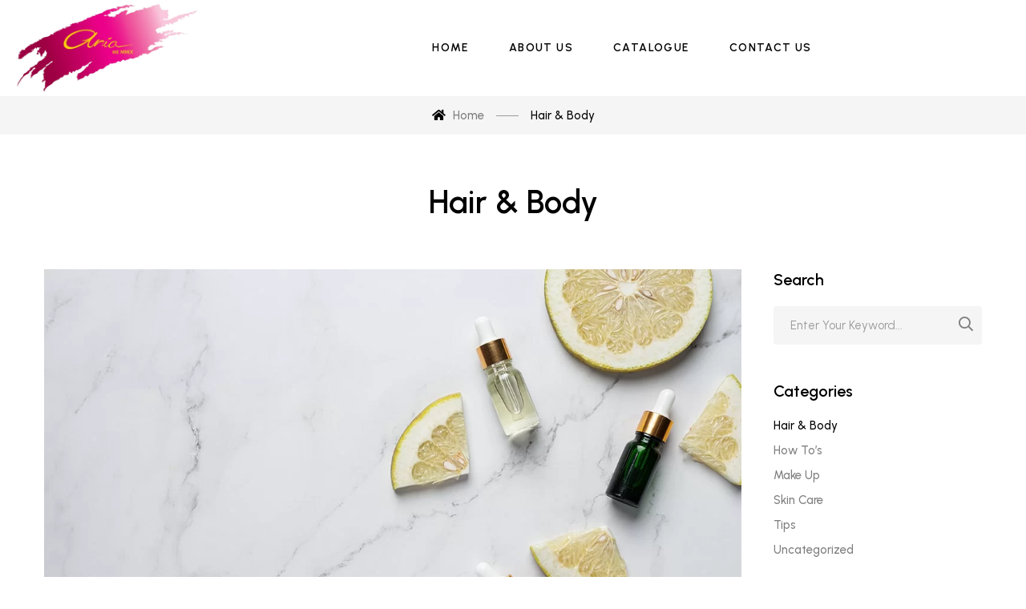

--- FILE ---
content_type: text/html; charset=UTF-8
request_url: https://aria-cosmetics.com/category/hair-body/
body_size: 19700
content:
<!DOCTYPE html>
<html lang="en-US">
<head>
<meta charset="UTF-8">
<meta name="viewport" content="width=device-width, initial-scale=1">
<link rel="profile" href="http://gmpg.org/xfn/11">

				<script>document.documentElement.className = document.documentElement.className + ' yes-js js_active js'</script>
				<title>Hair &amp; Body &#8211; Aria Cosmetics</title>
<meta name='robots' content='max-image-preview:large' />
<link rel='dns-prefetch' href='//fonts.googleapis.com' />
<link rel="alternate" type="application/rss+xml" title="Aria Cosmetics &raquo; Feed" href="https://aria-cosmetics.com/feed/" />
<link rel="alternate" type="application/rss+xml" title="Aria Cosmetics &raquo; Comments Feed" href="https://aria-cosmetics.com/comments/feed/" />
<link rel="alternate" type="application/rss+xml" title="Aria Cosmetics &raquo; Hair &amp; Body Category Feed" href="https://aria-cosmetics.com/category/hair-body/feed/" />
<style id='wp-img-auto-sizes-contain-inline-css' type='text/css'>
img:is([sizes=auto i],[sizes^="auto," i]){contain-intrinsic-size:3000px 1500px}
/*# sourceURL=wp-img-auto-sizes-contain-inline-css */
</style>
<style id='wp-emoji-styles-inline-css' type='text/css'>

	img.wp-smiley, img.emoji {
		display: inline !important;
		border: none !important;
		box-shadow: none !important;
		height: 1em !important;
		width: 1em !important;
		margin: 0 0.07em !important;
		vertical-align: -0.1em !important;
		background: none !important;
		padding: 0 !important;
	}
/*# sourceURL=wp-emoji-styles-inline-css */
</style>
<link rel='stylesheet' id='swiper-css-css' href='https://aria-cosmetics.com/wp-content/plugins/instagram-widget-by-wpzoom/dist/styles/library/swiper.css?ver=7.0.0-alpha.21' type='text/css' media='all' />
<link rel='stylesheet' id='dashicons-css' href='https://aria-cosmetics.com/wp-includes/css/dashicons.min.css?ver=6.9' type='text/css' media='all' />
<style id='dashicons-inline-css' type='text/css'>
[data-font="Dashicons"]:before {font-family: 'Dashicons' !important;content: attr(data-icon) !important;speak: none !important;font-weight: normal !important;font-variant: normal !important;text-transform: none !important;line-height: 1 !important;font-style: normal !important;-webkit-font-smoothing: antialiased !important;-moz-osx-font-smoothing: grayscale !important;}
/*# sourceURL=dashicons-inline-css */
</style>
<link rel='stylesheet' id='magnific-popup-css' href='https://aria-cosmetics.com/wp-content/plugins/g5-core/lib/smart-framework/assets/vendors/magnific-popup/magnific-popup.min.css?ver=1.1.0' type='text/css' media='all' />
<link rel='stylesheet' id='wpz-insta_block-frontend-style-css' href='https://aria-cosmetics.com/wp-content/plugins/instagram-widget-by-wpzoom/dist/styles/frontend/block.css?ver=be6e624e6a7e779afb94ff18b2389913' type='text/css' media='all' />
<link rel='stylesheet' id='zoom-instagram-widget-css' href='https://aria-cosmetics.com/wp-content/plugins/instagram-widget-by-wpzoom/dist/styles/frontend/index.css?ver=2.0.12' type='text/css' media='all' />
<style id='classic-theme-styles-inline-css' type='text/css'>
/*! This file is auto-generated */
.wp-block-button__link{color:#fff;background-color:#32373c;border-radius:9999px;box-shadow:none;text-decoration:none;padding:calc(.667em + 2px) calc(1.333em + 2px);font-size:1.125em}.wp-block-file__button{background:#32373c;color:#fff;text-decoration:none}
/*# sourceURL=/wp-includes/css/classic-themes.min.css */
</style>
<link rel='stylesheet' id='contact-form-7-css' href='https://aria-cosmetics.com/wp-content/plugins/contact-form-7/includes/css/styles.css?ver=5.6.4' type='text/css' media='all' />
<link rel='stylesheet' id='woocommerce-layout-css' href='https://aria-cosmetics.com/wp-content/plugins/woocommerce/assets/css/woocommerce-layout.css?ver=7.0.0' type='text/css' media='all' />
<link rel='stylesheet' id='woocommerce-smallscreen-css' href='https://aria-cosmetics.com/wp-content/plugins/woocommerce/assets/css/woocommerce-smallscreen.css?ver=7.0.0' type='text/css' media='only screen and (max-width: 768px)' />
<link rel='stylesheet' id='woocommerce-general-css' href='https://aria-cosmetics.com/wp-content/plugins/woocommerce/assets/css/woocommerce.css?ver=7.0.0' type='text/css' media='all' />
<style id='woocommerce-inline-inline-css' type='text/css'>
.woocommerce form .form-row .required { visibility: visible; }
/*# sourceURL=woocommerce-inline-inline-css */
</style>
<link rel='stylesheet' id='font-awesome-css' href='https://aria-cosmetics.com/wp-content/plugins/g5-core/assets/vendors/font-awesome/css/all.min.css?ver=5.15.4' type='text/css' media='all' />
<style id='font-awesome-inline-css' type='text/css'>
[data-font="FontAwesome"]:before {font-family: 'FontAwesome' !important;content: attr(data-icon) !important;speak: none !important;font-weight: normal !important;font-variant: normal !important;text-transform: none !important;line-height: 1 !important;font-style: normal !important;-webkit-font-smoothing: antialiased !important;-moz-osx-font-smoothing: grayscale !important;}
/*# sourceURL=font-awesome-inline-css */
</style>
<link rel='stylesheet' id='jquery-colorbox-css' href='https://aria-cosmetics.com/wp-content/plugins/yith-woocommerce-compare/assets/css/colorbox.css?ver=1.4.21' type='text/css' media='all' />
<link rel='stylesheet' id='jquery-selectBox-css' href='https://aria-cosmetics.com/wp-content/plugins/yith-woocommerce-wishlist/assets/css/jquery.selectBox.css?ver=1.2.0' type='text/css' media='all' />
<link rel='stylesheet' id='yith-wcwl-font-awesome-css' href='https://aria-cosmetics.com/wp-content/plugins/yith-woocommerce-wishlist/assets/css/font-awesome.css?ver=4.7.0' type='text/css' media='all' />
<link rel='stylesheet' id='woocommerce_prettyPhoto_css-css' href='//aria-cosmetics.com/wp-content/plugins/woocommerce/assets/css/prettyPhoto.css?ver=3.1.6' type='text/css' media='all' />
<link rel='stylesheet' id='yith-wcwl-main-css' href='https://aria-cosmetics.com/wp-content/plugins/yith-woocommerce-wishlist/assets/css/style.css?ver=3.14.0' type='text/css' media='all' />
<style id='yith-wcwl-main-inline-css' type='text/css'>
.yith-wcwl-share li a{color: #FFFFFF;}.yith-wcwl-share li a:hover{color: #FFFFFF;}.yith-wcwl-share a.facebook{background: #39599E; background-color: #39599E;}.yith-wcwl-share a.facebook:hover{background: #39599E; background-color: #39599E;}.yith-wcwl-share a.twitter{background: #45AFE2; background-color: #45AFE2;}.yith-wcwl-share a.twitter:hover{background: #39599E; background-color: #39599E;}.yith-wcwl-share a.pinterest{background: #AB2E31; background-color: #AB2E31;}.yith-wcwl-share a.pinterest:hover{background: #39599E; background-color: #39599E;}.yith-wcwl-share a.email{background: #FBB102; background-color: #FBB102;}.yith-wcwl-share a.email:hover{background: #39599E; background-color: #39599E;}.yith-wcwl-share a.whatsapp{background: #00A901; background-color: #00A901;}.yith-wcwl-share a.whatsapp:hover{background: #39599E; background-color: #39599E;}
/*# sourceURL=yith-wcwl-main-inline-css */
</style>
<link rel='stylesheet' id='bootstrap-css' href='https://aria-cosmetics.com/wp-content/plugins/g5-core/assets/vendors/bootstrap/css/bootstrap.min.css?ver=4.6.0' type='text/css' media='all' />
<link rel='stylesheet' id='ube-frontend-css' href='https://aria-cosmetics.com/wp-content/plugins/ultimate-bootstrap-elements-for-elementor/assets/css/frontend.min.css?ver=1.2.4' type='text/css' media='all' />
<link rel='stylesheet' id='bootstrap-select-css' href='https://aria-cosmetics.com/wp-content/plugins/g5-core/assets/vendors/bootstrap-select/css/bootstrap-select.min.css?ver=1.13.14' type='text/css' media='all' />
<link rel='stylesheet' id='slick-css' href='https://aria-cosmetics.com/wp-content/plugins/g5-core/assets/vendors/slick/slick.min.css?ver=1.8.1' type='text/css' media='all' />
<link rel='stylesheet' id='ladda-css' href='https://aria-cosmetics.com/wp-content/plugins/g5-core/assets/vendors/ladda/ladda-themeless.min.css?ver=1.0.5' type='text/css' media='all' />
<link rel='stylesheet' id='perfect-scrollbar-css' href='https://aria-cosmetics.com/wp-content/plugins/g5-core/lib/smart-framework/assets/vendors/perfect-scrollbar/css/perfect-scrollbar.min.css?ver=0.6.15' type='text/css' media='all' />
<link rel='stylesheet' id='justifiedGallery-css' href='https://aria-cosmetics.com/wp-content/plugins/g5-core/assets/vendors/justified-gallery/justifiedGallery.min.css?ver=3.7.0' type='text/css' media='all' />
<link rel='stylesheet' id='g5core_frontend-css' href='https://aria-cosmetics.com/wp-content/plugins/g5-core/assets/scss/frontend.min.css?ver=1.5.5' type='text/css' media='all' />
<link rel='stylesheet' id='g5core_xmenu-animate-css' href='https://aria-cosmetics.com/wp-content/plugins/g5-core/inc/xmenu/assets/css/animate.min.css?ver=3.5.1' type='text/css' media='all' />
<link rel='stylesheet' id='g5blog_frontend-css' href='https://aria-cosmetics.com/wp-content/plugins/g5-blog/assets/scss/frontend.min.css?ver=1.1.2' type='text/css' media='all' />
<link rel='stylesheet' id='g5element_heading-css' href='https://aria-cosmetics.com/wp-content/plugins/g5-element/assets/shortcode-css/heading.min.css?ver=1.2.3' type='text/css' media='all' />
<link rel='stylesheet' id='g5element_button-css' href='https://aria-cosmetics.com/wp-content/plugins/g5-element/assets/shortcode-css/button.min.css?ver=1.2.3' type='text/css' media='all' />
<link rel='stylesheet' id='g5element_list-css' href='https://aria-cosmetics.com/wp-content/plugins/g5-element/assets/shortcode-css/list.min.css?ver=1.2.3' type='text/css' media='all' />
<link rel='stylesheet' id='js_composer_front-css' href='https://aria-cosmetics.com/wp-content/plugins/js_composer/assets/css/js_composer.min.css?ver=6.8.0' type='text/css' media='all' />
<link rel='stylesheet' id='g5element_vc-frontend-css' href='https://aria-cosmetics.com/wp-content/plugins/g5-element/assets/css/vc-frontend.min.css?ver=1.2.3' type='text/css' media='all' />
<link rel='stylesheet' id='photoswipe-css' href='https://aria-cosmetics.com/wp-content/plugins/woocommerce/assets/css/photoswipe/photoswipe.min.css?ver=7.0.0' type='text/css' media='all' />
<link rel='stylesheet' id='photoswipe-default-skin-css' href='https://aria-cosmetics.com/wp-content/plugins/woocommerce/assets/css/photoswipe/default-skin/default-skin.min.css?ver=7.0.0' type='text/css' media='all' />
<link rel='stylesheet' id='select2-css' href='https://aria-cosmetics.com/wp-content/plugins/woocommerce/assets/css/select2.css?ver=7.0.0' type='text/css' media='all' />
<link rel='stylesheet' id='g5shop_frontend-css' href='https://aria-cosmetics.com/wp-content/plugins/g5-shop/assets/scss/frontend.min.css?ver=1.2.5' type='text/css' media='all' />
<link rel='stylesheet' id='phosphor-css' href='https://aria-cosmetics.com/wp-content/themes/glowing/assets/vendors/font-phosphor/css/phosphor.min.css?ver=1.0.0' type='text/css' media='all' />
<link rel='stylesheet' id='glowing-style-css' href='https://aria-cosmetics.com/wp-content/themes/glowing/style.css?ver=1.0.0' type='text/css' media='all' />
<link rel='stylesheet' id='glowing-woocommerce-css' href='https://aria-cosmetics.com/wp-content/themes/glowing/assets/css/woocommerce.min.css?ver=1.0.0' type='text/css' media='all' />
<link rel='stylesheet' id='gsf_custom_font_tuesdaynight-css' href='https://aria-cosmetics.com/wp-content/themes/glowing/assets/fonts/tuesday-night/stylesheet.min.css?ver=6.9' type='text/css' media='all' />
<link rel='stylesheet' id='gsf_custom_font_butler-css' href='https://aria-cosmetics.com/wp-content/themes/glowing/assets/fonts/butler/stylesheet.min.css?ver=6.9' type='text/css' media='all' />
<link rel='stylesheet' id='gsf_custom_font_aantaradistance-css' href='https://aria-cosmetics.com/wp-content/themes/glowing/assets/fonts/a-antara-distance/stylesheet.min.css?ver=6.9' type='text/css' media='all' />
<link rel='stylesheet' id='gsf_google-fonts-css' href='https://fonts.googleapis.com/css?family=Urbanist%3A400%2C400i%2C400%2C500i%2C500%2C600i%2C600%2C700i%2C700&#038;subset=latin%2Clatin-ext&#038;display=swap&#038;ver=6.9' type='text/css' media='all' />
<script type="text/template" id="tmpl-variation-template">
	<div class="woocommerce-variation-description">{{{ data.variation.variation_description }}}</div>
	<div class="woocommerce-variation-price">{{{ data.variation.price_html }}}</div>
	<div class="woocommerce-variation-availability">{{{ data.variation.availability_html }}}</div>
</script>
<script type="text/template" id="tmpl-unavailable-variation-template">
	<p>Sorry, this product is unavailable. Please choose a different combination.</p>
</script>
<script type="text/javascript" src="https://aria-cosmetics.com/wp-includes/js/jquery/jquery.min.js?ver=3.7.1" id="jquery-core-js"></script>
<script type="text/javascript" src="https://aria-cosmetics.com/wp-includes/js/jquery/jquery-migrate.min.js?ver=3.4.1" id="jquery-migrate-js"></script>
<script type="text/javascript" src="https://aria-cosmetics.com/wp-content/plugins/g5-core/lib/smart-framework/assets/vendors/magnific-popup/jquery.magnific-popup.min.js?ver=1.1.0" id="magnific-popup-js"></script>
<script type="text/javascript" src="https://aria-cosmetics.com/wp-content/plugins/instagram-widget-by-wpzoom/dist/scripts/library/swiper.js?ver=7.0.0-alpha.21" id="swiper-js-js"></script>
<script type="text/javascript" src="https://aria-cosmetics.com/wp-includes/js/underscore.min.js?ver=1.13.7" id="underscore-js"></script>
<script type="text/javascript" src="https://aria-cosmetics.com/wp-content/plugins/instagram-widget-by-wpzoom/dist/scripts/frontend/block.js?ver=04e687100c5ddfe249eee4a970d9e831" id="wpz-insta_block-frontend-script-js"></script>
<script type="text/javascript" src="https://aria-cosmetics.com/wp-content/plugins/woocommerce/assets/js/jquery-blockui/jquery.blockUI.min.js?ver=2.7.0-wc.7.0.0" id="jquery-blockui-js"></script>
<script type="text/javascript" id="wc-add-to-cart-js-extra">
/* <![CDATA[ */
var wc_add_to_cart_params = {"ajax_url":"/wp-admin/admin-ajax.php","wc_ajax_url":"/?wc-ajax=%%endpoint%%","i18n_view_cart":"View cart","cart_url":"https://aria-cosmetics.com/cart/","is_cart":"","cart_redirect_after_add":"no"};
//# sourceURL=wc-add-to-cart-js-extra
/* ]]> */
</script>
<script type="text/javascript" src="https://aria-cosmetics.com/wp-content/plugins/woocommerce/assets/js/frontend/add-to-cart.min.js?ver=7.0.0" id="wc-add-to-cart-js"></script>
<script type="text/javascript" src="https://aria-cosmetics.com/wp-content/plugins/js_composer/assets/js/vendors/woocommerce-add-to-cart.js?ver=6.8.0" id="vc_woocommerce-add-to-cart-js-js"></script>
<link rel="https://api.w.org/" href="https://aria-cosmetics.com/wp-json/" /><link rel="alternate" title="JSON" type="application/json" href="https://aria-cosmetics.com/wp-json/wp/v2/categories/30" /><link rel="EditURI" type="application/rsd+xml" title="RSD" href="https://aria-cosmetics.com/xmlrpc.php?rsd" />
<meta name="generator" content="WordPress 6.9" />
<meta name="generator" content="WooCommerce 7.0.0" />
<style id='ube-global-variable' type='text/css'>:root,.elementor-kit-5{}</style>	<noscript><style>.woocommerce-product-gallery{ opacity: 1 !important; }</style></noscript>
	<style type="text/css" id="g5core-custom-css">                 .g5core__image-size-thumbnail:before {                    padding-top: 100%;                }                .g5core__image-size-medium:before {                    padding-top: 100%;                }                .g5core__image-size-large:before {                    padding-top: 100%;                }                .g5core__image-size-1536x1536:before {                    padding-top: 100%;                }                .g5core__image-size-2048x2048:before {                    padding-top: 100%;                }                .g5core__image-size-yith-woocompare-image:before {                    padding-top: 70%;                }                .g5core__image-size-woocommerce_thumbnail:before {                    padding-top: 133.25%;                }                .g5core__image-size-woocommerce_gallery_thumbnail:before {                    padding-top: 134%;                }            .g5blog__single-layout-6 .g5core-page-title + .g5blog__single-featured{                padding-top: 0px;            }.vc_progress_bar .vc_general.vc_single_bar.vc_progress-bar-color-accent .vc_bar,.vc_progress_bar.vc_progress-bar-color-accent .vc_single_bar .vc_bar {    background-color: #000;}.vc_progress_bar .vc_general.vc_single_bar.vc_progress-bar-color-accent .vc_label,.vc_progress_bar.vc_progress-bar-color-accent .vc_single_bar .vc_label {    color: #fff;}.vc_progress_bar .vc_general.vc_single_bar.vc_progress-bar-color-primary .vc_bar,.vc_progress_bar.vc_progress-bar-color-primary .vc_single_bar .vc_bar {    background-color: #c41f47;}.vc_progress_bar .vc_general.vc_single_bar.vc_progress-bar-color-primary .vc_label,.vc_progress_bar.vc_progress-bar-color-primary .vc_single_bar .vc_label {    color: #fff;}.vc_progress_bar .vc_general.vc_single_bar.vc_progress-bar-color-secondary .vc_bar,.vc_progress_bar.vc_progress-bar-color-secondary .vc_single_bar .vc_bar {    background-color: #357284;}.vc_progress_bar .vc_general.vc_single_bar.vc_progress-bar-color-secondary .vc_label,.vc_progress_bar.vc_progress-bar-color-secondary .vc_single_bar .vc_label {    color: #fff;}.display-1 {font-family: 'Tuesday Night' !important;font-size: 56px;font-weight: 400 !important;font-style: normal !important;text-transform: none !important;letter-spacing: 0em !important}.display-2 {font-family: 'Urbanist' !important;font-size: 16px;font-weight: 400 !important;font-style: normal !important;text-transform: none !important;letter-spacing: 0em !important}.display-3 {font-family: 'Urbanist' !important;font-size: 16px;font-weight: 400 !important;font-style: normal !important;text-transform: none !important;letter-spacing: 0em !important}.display-4 {font-family: 'Urbanist' !important;font-size: 16px;font-weight: 400 !important;font-style: normal !important;text-transform: none !important;letter-spacing: 0em !important}.text-color{color:#7E7E7E!important}.accent-text-color{color:#000!important}.accent-text-hover-color:hover{color:#000!important}.accent-bg-color{background-color:#000!important}.accent-bg-hover-color:hover{background-color:#000!important}.accent-border-color{border-color:#000!important}.accent-border-hover-color:hover{border-color:#000!important}.border-text-color{color:#eee!important}.border-text-hover-color:hover{color:#eee!important}.border-bg-color{background-color:#eee!important}.border-bg-hover-color:hover{background-color:#eee!important}.border-border-color{border-color:#eee!important}.border-border-hover-color:hover{border-color:#eee!important}.heading-text-color{color:#000!important}.heading-text-hover-color:hover{color:#000!important}.heading-bg-color{background-color:#000!important}.heading-bg-hover-color:hover{background-color:#000!important}.heading-border-color{border-color:#000!important}.heading-border-hover-color:hover{border-color:#000!important}.caption-text-color{color:#7E7E7E!important}.caption-text-hover-color:hover{color:#7E7E7E!important}.caption-bg-color{background-color:#7E7E7E!important}.caption-bg-hover-color:hover{background-color:#7E7E7E!important}.caption-border-color{border-color:#7E7E7E!important}.caption-border-hover-color:hover{border-color:#7E7E7E!important}.placeholder-text-color{color:#9B9B9B!important}.placeholder-text-hover-color:hover{color:#9B9B9B!important}.placeholder-bg-color{background-color:#9B9B9B!important}.placeholder-bg-hover-color:hover{background-color:#9B9B9B!important}.placeholder-border-color{border-color:#9B9B9B!important}.placeholder-border-hover-color:hover{border-color:#9B9B9B!important}.primary-text-color{color:#c41f47!important}.primary-text-hover-color:hover{color:#c41f47!important}.primary-bg-color{background-color:#c41f47!important}.primary-bg-hover-color:hover{background-color:#c41f47!important}.primary-border-color{border-color:#c41f47!important}.primary-border-hover-color:hover{border-color:#c41f47!important}.secondary-text-color{color:#357284!important}.secondary-text-hover-color:hover{color:#357284!important}.secondary-bg-color{background-color:#357284!important}.secondary-bg-hover-color:hover{background-color:#357284!important}.secondary-border-color{border-color:#357284!important}.secondary-border-hover-color:hover{border-color:#357284!important}.dark-text-color{color:#000!important}.dark-text-hover-color:hover{color:#000!important}.dark-bg-color{background-color:#000!important}.dark-bg-hover-color:hover{background-color:#000!important}.dark-border-color{border-color:#000!important}.dark-border-hover-color:hover{border-color:#000!important}.light-text-color{color:#fff!important}.light-text-hover-color:hover{color:#fff!important}.light-bg-color{background-color:#fff!important}.light-bg-hover-color:hover{background-color:#fff!important}.light-border-color{border-color:#fff!important}.light-border-hover-color:hover{border-color:#fff!important}.gray-text-color{color:#8f8f8f!important}.gray-text-hover-color:hover{color:#8f8f8f!important}.gray-bg-color{background-color:#8f8f8f!important}.gray-bg-hover-color:hover{background-color:#8f8f8f!important}.gray-border-color{border-color:#8f8f8f!important}.gray-border-hover-color:hover{border-color:#8f8f8f!important}#site-wrapper{background-color: #fff;}body.site-style-boxed{background-color: #eee;}@media screen and (max-width: 1199px) {#site-header {display: none;}#site-mobile-header {display: block;}body.g5core-is-header-vertical.g5core-is-header-vertical-left {padding-left: 0;}body.g5core-is-header-vertical.g5core-is-header-vertical-right {padding-right: 0;}.g5core-menu-mobile .main-menu .x-mega-sub-menu .vc_column_container,.g5core-menu-mobile .main-menu .x-mega-sub-menu .elementor-column{width: 100%;    }}@media (min-width: 1200px) {body.g5core__stretched_content .g5core__single-breadcrumbs > .container,body.g5core__stretched_content #primary-content > .container,.g5core-site-header.header-layout-stretched .g5core-header-bellow > .container, .g5core-site-header.header-layout-stretched .g5core-header-above > .container,  .g5core-site-header.header-layout-stretched .g5core-header-navigation > .container,   .g5core-site-header.header-layout-stretched .g5core-top-bar-desktop > .container,    .g5core-site-header.header-layout-stretched .g5core-header-desktop-wrapper > .container,     .g5core-site-footer.footer-layout-stretched > .container,     .g5core-page-title.page-title-layout-stretched > .container{    max-width: 95%;}}.g5core-site-header,.g5core-header-vertical {background-color: #fff;color: #000;}.g5core-site-header.header-border-bottom {border-bottom: solid 1px #eee;}.g5core-header-customize ul.g5core-social-networks.g5core-social-networks a:hover,.g5core-header-desktop-wrapper .site-branding-text .site-title a:hover,.g5core-header-desktop-wrapper .menu-horizontal > .menu-current > a,.g5core-header-desktop-wrapper .menu-horizontal > .current-menu-parent > a,.g5core-header-desktop-wrapper .menu-horizontal > .current-menu-ancestor > a,.g5core-header-desktop-wrapper .menu-horizontal > .current-menu-item > a,.g5core-header-desktop-wrapper .menu-horizontal > .menu-item > a:hover,.g5core-header-desktop-wrapper .menu-horizontal > .menu-item > a:focus,.g5core-header-desktop-wrapper .site-branding-text .site-title a:hover,.g5core-header-desktop-wrapper .g5core-search-button a:hover,.g5core-header-desktop-wrapper .g5core-login-button a:hover,.g5core-header-desktop-wrapper .toggle-icon:hover, .g5core-header-desktop-wrapper .g5shop_header-action-icon:hover {color: #000;}.g5core-header-desktop-wrapper .select2-container--default.select2-container--default .select2-selection--single,.g5core-header-desktop-wrapper .g5core-search-form select,.g5core-header-desktop-wrapper .g5core-search-form input[type=search] {border-color: #eee;} .g5core-header-desktop-wrapper .g5core-search-form .remove,.g5core-header-desktop-wrapper .g5core-search-form input[type=search]::placeholder,.g5core-header-desktop-wrapper .g5core-search-form button {color: #696969;}.g5core-header-navigation {background-color: #fff;color: #000000;}.g5core-header-navigation.navigation-bordered-top {border-top-color: #eee;}.g5core-header-navigation.navigation-bordered-bottom {border-bottom-color: #eee;}.g5core-header-navigation ul.g5core-social-networks.g5core-social-networks a:hover,.g5core-header-navigation .g5shop_header-action-icon:hover,.g5core-header-navigation .menu-horizontal > .menu-current > a,.g5core-header-navigation .menu-horizontal > .current-menu-parent > a,.g5core-header-navigation .menu-horizontal > .current-menu-ancestor > a,.g5core-header-navigation .menu-horizontal > .current-menu-item > a,.g5core-header-navigation .menu-horizontal > .menu-item > a:hover,.g5core-header-navigation .site-branding-text .site-title a:hover,.g5core-header-navigation .g5core-search-button a:hover,.g5core-header-navigation .g5core-login-button a:hover,.g5core-header-navigation .toggle-icon:hover {color: #000;}.g5core-header-navigation .select2-container--default.select2-container--default .select2-selection--single,.g5core-header-navigation .g5core-search-form select,.g5core-header-navigation .g5core-search-form input[type=search] {border-color: #eee;}.g5core-header-navigation .g5core-search-form input[type=search]::placeholder,.g5core-header-navigation .g5core-search-form button {color: #696969;}.sticky-area-wrap.sticky .sticky-area {background-color: #fff;color: #000;}.sticky-area-wrap.sticky .menu-horizontal > .menu-item > a,.sticky-area-wrap.sticky .site-branding-text .site-title a,.sticky-area-wrap.sticky .g5core-search-button a,.sticky-area-wrap.sticky .g5core-login-button a,.sticky-area-wrap.sticky .toggle-icon {color: #000;}.sticky-area-wrap.sticky .menu-horizontal > .menu-current > a,.sticky-area-wrap.sticky .menu-horizontal > .current-menu-parent > a,.sticky-area-wrap.sticky .menu-horizontal > .current-menu-ancestor > a,.sticky-area-wrap.sticky .menu-horizontal > .current-menu-item > a,.sticky-area-wrap.sticky .menu-horizontal > .menu-item > a:hover,.sticky-area-wrap.sticky .site-branding-text .site-title a:hover,.sticky-area-wrap.sticky .g5core-search-button a:hover,.sticky-area-wrap.sticky .g5core-login-button a:hover,.sticky-area-wrap.sticky .toggle-icon:hover,.sticky-area-wrap.sticky .g5shop_header-action-icon:hover{color: #000;}.sticky-area-wrap.sticky .select2-container--default.select2-container--default .select2-selection--single,.sticky-area-wrap.sticky .g5core-search-form select,.sticky-area-wrap.sticky .g5core-search-form input[type=search] {border-color: #eee;}.sticky-area-wrap.sticky .g5core-search-form input[type=search]::placeholder,.sticky-area-wrap.sticky .g5core-search-form button {color: #696969;}.g5core-mobile-header-wrapper {background-color: #fff;color: #000000;}.g5core-mobile-header-wrapper.border-bottom {border-bottom: solid 1px #eee;}.g5core-mobile-header-wrapper .g5core-search-button a:hover,.g5core-mobile-header-wrapper .g5core-login-button a:hover,.g5core-mobile-header-wrapper .toggle-icon:hover,.g5core-mobile-header-wrapper .g5shop_header-action-icon:hover{color: #000;}.sticky-area-wrap.sticky .g5core-mobile-header-wrapper.sticky-area {background-color: #fff;color: #000;}.sticky-area-wrap.sticky .g5core-mobile-header-wrapper.sticky-area .g5core-search-button a,.sticky-area-wrap.sticky .g5core-mobile-header-wrapper.sticky-area .g5core-login-button a,.sticky-area-wrap.sticky .g5core-mobile-header-wrapper.sticky-area .toggle-icon {color: #000;}.sticky-area-wrap.sticky .g5core-mobile-header-wrapper.sticky-area.border-bottom {border-bottom: solid 1px #eee;}.sticky-area-wrap.sticky .g5core-mobile-header-wrapper.sticky-area .g5core-search-button a:hover,.sticky-area-wrap.sticky .g5core-mobile-header-wrapper.sticky-area .g5core-login-button a:hover,.sticky-area-wrap.sticky .g5core-mobile-header-wrapper.sticky-area .toggle-icon:hover {color: #000;}.g5core-top-bar-desktop {background-color: #4e7661;color: #ffffff;}.g5core-top-bar-desktop .g5core-login-button a:hover,.g5core-top-bar-desktop .g5core-top-bar-item a:hover {color: #ffffff;}.top-bar-desktop-border-bottom {border-bottom: solid 1px #eee;}.g5core-top-bar-mobile {background-color: #f6f6f6;color: #1b1b1b;}.g5core-top-bar-mobile .g5core-login-button a:hover,.g5core-top-bar-mobile .g5core-top-bar-item a:hover {color: #999;}.top-bar-mobile-border-bottom {border-bottom: solid 1px #eee;}.g5core-header-desktop-wrapper .menu-horizontal .sub-menu {background-color: #fff;color: #7E7E7E;}.g5core-header-desktop-wrapper .menu-horizontal .sub-menu .menu-item > a {color: inherit;}.g5core-header-desktop-wrapper .menu-horizontal .sub-menu .menu-item .x-mega-sub-menu .gel-heading-title, .g5core-header-desktop-wrapper .menu-horizontal .sub-menu .menu-item .x-mega-sub-menu .ube-heading-title {color: #000;}.menu-horizontal .sub-menu .menu-item.menu-current > a,.menu-horizontal .sub-menu .menu-item.current-menu-parent > a,.menu-horizontal .sub-menu .menu-item.current-menu-ancestor > a,.menu-horizontal .sub-menu .menu-item.current-menu-item > a,.g5core-header-desktop-wrapper .menu-horizontal .sub-menu .menu-item > a:hover,.g5core-header-desktop-wrapper .menu-horizontal .sub-menu .menu-item .x-mega-sub-menu div.gel-list .item-list:hover,.g5core-header-desktop-wrapper .menu-horizontal .sub-menu .menu-item .x-mega-sub-menu div.gel-list .current-menu-item > a,.g5core-header-desktop-wrapper .menu-horizontal .sub-menu .menu-item .x-mega-sub-menu .ube-list-icon .list-icon-item:hover,.g5core-header-desktop-wrapper .menu-horizontal .sub-menu .menu-item .x-mega-sub-menu .ube-list-icon .current-menu-item > a{color: #000;background-color: #fff;}.g5core-header-desktop-wrapper .menu-horizontal .sub-menu .menu-item {border-bottom-color: #fff;}.menu-vertical.navigation-bordered {border-top-color: #eee;}.menu-vertical.navigation-bordered > .menu-item {border-bottom-color: #eee;}.menu-vertical .menu-item:hover > a {color: #000;}.menu-vertical > .menu-item > a {color: #000;}.menu-vertical .sub-menu {background-color: #fff;border-color: #fff;}.menu-vertical .sub-menu .menu-item {border-bottom-color: #fff;}.menu-vertical .sub-menu .menu-item > a {color: #7E7E7E;}.menu-vertical .sub-menu .menu-item > a:hover {color: #000;}.g5core-top-bar,.g5core-top-bar .menu-horizontal > .menu-item > a,.g5core-top-bar .g5core-login-button a {font-family: Urbanist;font-size: 16px;font-weight: 600;font-style: normal;text-transform: none;letter-spacing: 0em;}.menu-popup > .menu-item > a,.menu-horizontal > .menu-item > a,.menu-vertical > .menu-item > a {font-family: Urbanist;font-size: 14px;font-weight: 600;font-style: normal;text-transform: uppercase;letter-spacing: 0.1em;}.menu-popup .sub-menu .menu-item > a,.menu-horizontal .sub-menu .menu-item > a,.menu-vertical .sub-menu .menu-item > a,.g5core-header-desktop-wrapper .x-mega-sub-menu div.gel-list .item-list,.g5core-header-desktop-wrapper .x-mega-sub-menu .ube-list-icon .list-icon-item{font-family: Urbanist;font-size: 15px;font-weight: 500;font-style: normal;text-transform: none;letter-spacing: 0em;}.site-branding-text .site-title {font-family: Urbanist;font-size: 34px;font-weight: 600;font-style: normal;text-transform: uppercase;letter-spacing: 0em;}.g5core-site-branding .site-logo {max-height: 120px;}.g5core-site-branding .site-logo-svg {height: 120px;}.g5core-header-above .g5core-site-branding .site-logo,.g5core-header-bellow .g5core-site-branding .site-logo {max-height: 120px;}.g5core-header-above .g5core-site-branding .site-logo-svg,.g5core-header-bellow .g5core-site-branding .site-logo-svg {height: 120px;}                .g5core-site-header .sticky-area-wrap.sticky .sticky-area .g5core-site-branding .site-logo {max-height: 75px;}.g5core-mobile-header-inner .site-logo {max-height: 26px;}.g5core-mobile-header-inner .site-logo-svg {height: 26px;}.sticky-area-wrap.sticky .g5core-mobile-header-inner .site-logo {max-height: 26px;}@media (min-width: 992px) {body.site-style-bordered {border: solid 30px #eee;}.g5core-site-bordered-top,.g5core-site-bordered-bottom {border-top: solid 30px #eee;}body.site-style-bordered .sticky-area-wrap.sticky > .sticky-area  {margin-left: 30px;margin-right: 30px;}body.site-style-bordered .g5core-header-vertical {top: 30px;bottom: 30px;}body.site-style-bordered.admin-bar .g5core-header-vertical {top: 62px;}body.site-style-bordered .g5core-header-vertical-left {margin-left: 30px;}body.site-style-bordered .g5core-header-vertical-right {margin-right: 30px;}body.site-style-bordered .g5core-site-footer-fixed {    bottom: 30px;    left: 30px;    right: 30px;}body.site-style-bordered .g5core-back-to-top {    bottom: 40px;        right: 40px;}body.site-style-bordered.g5core-is-header-vertical-right.g5core-is-header-vertical-large .g5core-back-to-top,body.site-style-bordered.g5core-is-header-vertical-right.g5core-is-header-vertical-mini .g5core-back-to-top {left: 40px;}}#primary-content {padding-top: 0px;}#primary-content {padding-bottom: 100px;}body {--e-global-typography-primary-font-family: Urbanist !important;--e-global-typography-primary-font-weight : 400 !important;--e-global-typography-text-font-family : Urbanist !important;--e-global-typography-text-font-weight: 500 !important;}:root{--g5-body-font: 'Urbanist'; --g5-body-font-size: 15px; --g5-body-font-weight: 500; --g5-primary-font: 'Urbanist'; --g5-h1-font: 'Urbanist'; --g5-h1-font-size: 48px; --g5-h1-font-weight: 600; --g5-h2-font: 'Urbanist'; --g5-h2-font-size: 40px; --g5-h2-font-weight: 600; --g5-h3-font: 'Urbanist'; --g5-h3-font-size: 34px; --g5-h3-font-weight: 600; --g5-h4-font: 'Urbanist'; --g5-h4-font-size: 24px; --g5-h4-font-weight: 600; --g5-h5-font: 'Urbanist'; --g5-h5-font-size: 20px; --g5-h5-font-weight: 600; --g5-h6-font: 'Urbanist'; --g5-h6-font-size: 18px; --g5-h6-font-weight: 600; --g5-display-1-font: 'Tuesday Night'; --g5-display-1-font-size: 56px; --g5-display-1-font-weight: 400; --g5-display-2-font: 'Urbanist'; --g5-display-2-font-size: 16px; --g5-display-2-font-weight: 400; --g5-display-3-font: 'Urbanist'; --g5-display-3-font-size: 16px; --g5-display-3-font-weight: 400; --g5-display-4-font: 'Urbanist'; --g5-display-4-font-size: 16px; --g5-display-4-font-weight: 400; --g5-color-accent: #000; --g5-color-accent-foreground: #fff; --g5-color-accent-brightness: #131313; --g5-color-border: #eee; --g5-color-heading: #000; --g5-color-placeholder: #9B9B9B; --g5-color-primary: #c41f47; --g5-color-primary-foreground: #fff; --g5-color-primary-brightness: #de2c57; --g5-color-secondary: #357284; --g5-color-secondary-foreground: #fff; --g5-color-secondary-brightness: #408a9f; --g5-color-dark: #000; --g5-color-dark-foreground: #fff; --g5-color-dark-brightness: #131313; --g5-color-light: #fff; --g5-color-light-foreground: #222; --g5-color-light-brightness: #ebebeb; --g5-color-gray: #8f8f8f; --g5-color-gray-foreground: #fff; --g5-color-gray-brightness: #a2a2a2; --g5-color-text-main: #7E7E7E; --g5-color-muted: #7E7E7E; --g5-color-link: #000; --g5-color-link-hover: #191919}.vc_custom_1649397578304{background-color: #242424 !important;}.vc_custom_1655097730654{margin-bottom: 13px !important;}.vc_custom_1649398273568{margin-bottom: 0px !important;}.vc_custom_1655095916039{margin-bottom: 20px !important;}.vc_custom_1656410262154{margin-bottom: 0px !important;}</style><meta name="generator" content="Powered by WPBakery Page Builder - drag and drop page builder for WordPress."/>
<meta name="generator" content="Powered by Slider Revolution 6.5.14 - responsive, Mobile-Friendly Slider Plugin for WordPress with comfortable drag and drop interface." />
<link rel="icon" href="https://aria-cosmetics.com/wp-content/uploads/2022/04/cropped-Aria-Logo-2-32x32.png" sizes="32x32" />
<link rel="icon" href="https://aria-cosmetics.com/wp-content/uploads/2022/04/cropped-Aria-Logo-2-192x192.png" sizes="192x192" />
<link rel="apple-touch-icon" href="https://aria-cosmetics.com/wp-content/uploads/2022/04/cropped-Aria-Logo-2-180x180.png" />
<meta name="msapplication-TileImage" content="https://aria-cosmetics.com/wp-content/uploads/2022/04/cropped-Aria-Logo-2-270x270.png" />
<script>function setREVStartSize(e){
			//window.requestAnimationFrame(function() {
				window.RSIW = window.RSIW===undefined ? window.innerWidth : window.RSIW;
				window.RSIH = window.RSIH===undefined ? window.innerHeight : window.RSIH;
				try {
					var pw = document.getElementById(e.c).parentNode.offsetWidth,
						newh;
					pw = pw===0 || isNaN(pw) ? window.RSIW : pw;
					e.tabw = e.tabw===undefined ? 0 : parseInt(e.tabw);
					e.thumbw = e.thumbw===undefined ? 0 : parseInt(e.thumbw);
					e.tabh = e.tabh===undefined ? 0 : parseInt(e.tabh);
					e.thumbh = e.thumbh===undefined ? 0 : parseInt(e.thumbh);
					e.tabhide = e.tabhide===undefined ? 0 : parseInt(e.tabhide);
					e.thumbhide = e.thumbhide===undefined ? 0 : parseInt(e.thumbhide);
					e.mh = e.mh===undefined || e.mh=="" || e.mh==="auto" ? 0 : parseInt(e.mh,0);
					if(e.layout==="fullscreen" || e.l==="fullscreen")
						newh = Math.max(e.mh,window.RSIH);
					else{
						e.gw = Array.isArray(e.gw) ? e.gw : [e.gw];
						for (var i in e.rl) if (e.gw[i]===undefined || e.gw[i]===0) e.gw[i] = e.gw[i-1];
						e.gh = e.el===undefined || e.el==="" || (Array.isArray(e.el) && e.el.length==0)? e.gh : e.el;
						e.gh = Array.isArray(e.gh) ? e.gh : [e.gh];
						for (var i in e.rl) if (e.gh[i]===undefined || e.gh[i]===0) e.gh[i] = e.gh[i-1];
											
						var nl = new Array(e.rl.length),
							ix = 0,
							sl;
						e.tabw = e.tabhide>=pw ? 0 : e.tabw;
						e.thumbw = e.thumbhide>=pw ? 0 : e.thumbw;
						e.tabh = e.tabhide>=pw ? 0 : e.tabh;
						e.thumbh = e.thumbhide>=pw ? 0 : e.thumbh;
						for (var i in e.rl) nl[i] = e.rl[i]<window.RSIW ? 0 : e.rl[i];
						sl = nl[0];
						for (var i in nl) if (sl>nl[i] && nl[i]>0) { sl = nl[i]; ix=i;}
						var m = pw>(e.gw[ix]+e.tabw+e.thumbw) ? 1 : (pw-(e.tabw+e.thumbw)) / (e.gw[ix]);
						newh =  (e.gh[ix] * m) + (e.tabh + e.thumbh);
					}
					var el = document.getElementById(e.c);
					if (el!==null && el) el.style.height = newh+"px";
					el = document.getElementById(e.c+"_wrapper");
					if (el!==null && el) {
						el.style.height = newh+"px";
						el.style.display = "block";
					}
				} catch(e){
					console.log("Failure at Presize of Slider:" + e)
				}
			//});
		  };</script>
<style type="text/css" id="gsf-custom-css"></style>		<style type="text/css" id="wp-custom-css">
			.yith-wcwl-add-button {
    display: none;
}

.woocommerce div.product div.summary .g5shop__single-product-actions .compare {
	display: none;
}		</style>
		<noscript><style> .wpb_animate_when_almost_visible { opacity: 1; }</style></noscript><style id='wp-block-categories-inline-css' type='text/css'>
.wp-block-categories{box-sizing:border-box}.wp-block-categories.alignleft{margin-right:2em}.wp-block-categories.alignright{margin-left:2em}.wp-block-categories.wp-block-categories-dropdown.aligncenter{text-align:center}.wp-block-categories .wp-block-categories__label{display:block;width:100%}
/*# sourceURL=https://aria-cosmetics.com/wp-includes/blocks/categories/style.min.css */
</style>
<style id='wp-block-heading-inline-css' type='text/css'>
h1:where(.wp-block-heading).has-background,h2:where(.wp-block-heading).has-background,h3:where(.wp-block-heading).has-background,h4:where(.wp-block-heading).has-background,h5:where(.wp-block-heading).has-background,h6:where(.wp-block-heading).has-background{padding:1.25em 2.375em}h1.has-text-align-left[style*=writing-mode]:where([style*=vertical-lr]),h1.has-text-align-right[style*=writing-mode]:where([style*=vertical-rl]),h2.has-text-align-left[style*=writing-mode]:where([style*=vertical-lr]),h2.has-text-align-right[style*=writing-mode]:where([style*=vertical-rl]),h3.has-text-align-left[style*=writing-mode]:where([style*=vertical-lr]),h3.has-text-align-right[style*=writing-mode]:where([style*=vertical-rl]),h4.has-text-align-left[style*=writing-mode]:where([style*=vertical-lr]),h4.has-text-align-right[style*=writing-mode]:where([style*=vertical-rl]),h5.has-text-align-left[style*=writing-mode]:where([style*=vertical-lr]),h5.has-text-align-right[style*=writing-mode]:where([style*=vertical-rl]),h6.has-text-align-left[style*=writing-mode]:where([style*=vertical-lr]),h6.has-text-align-right[style*=writing-mode]:where([style*=vertical-rl]){rotate:180deg}
/*# sourceURL=https://aria-cosmetics.com/wp-includes/blocks/heading/style.min.css */
</style>
<style id='wp-block-tag-cloud-inline-css' type='text/css'>
.wp-block-tag-cloud{box-sizing:border-box}.wp-block-tag-cloud.aligncenter{justify-content:center;text-align:center}.wp-block-tag-cloud a{display:inline-block;margin-right:5px}.wp-block-tag-cloud span{display:inline-block;margin-left:5px;text-decoration:none}:root :where(.wp-block-tag-cloud.is-style-outline){display:flex;flex-wrap:wrap;gap:1ch}:root :where(.wp-block-tag-cloud.is-style-outline a){border:1px solid;font-size:unset!important;margin-right:0;padding:1ch 2ch;text-decoration:none!important}
/*# sourceURL=https://aria-cosmetics.com/wp-includes/blocks/tag-cloud/style.min.css */
</style>
<style id='wp-block-group-inline-css' type='text/css'>
.wp-block-group{box-sizing:border-box}:where(.wp-block-group.wp-block-group-is-layout-constrained){position:relative}
/*# sourceURL=https://aria-cosmetics.com/wp-includes/blocks/group/style.min.css */
</style>
<style id='wp-block-group-theme-inline-css' type='text/css'>
:where(.wp-block-group.has-background){padding:1.25em 2.375em}
/*# sourceURL=https://aria-cosmetics.com/wp-includes/blocks/group/theme.min.css */
</style>
<style id='wp-block-paragraph-inline-css' type='text/css'>
.is-small-text{font-size:.875em}.is-regular-text{font-size:1em}.is-large-text{font-size:2.25em}.is-larger-text{font-size:3em}.has-drop-cap:not(:focus):first-letter{float:left;font-size:8.4em;font-style:normal;font-weight:100;line-height:.68;margin:.05em .1em 0 0;text-transform:uppercase}body.rtl .has-drop-cap:not(:focus):first-letter{float:none;margin-left:.1em}p.has-drop-cap.has-background{overflow:hidden}:root :where(p.has-background){padding:1.25em 2.375em}:where(p.has-text-color:not(.has-link-color)) a{color:inherit}p.has-text-align-left[style*="writing-mode:vertical-lr"],p.has-text-align-right[style*="writing-mode:vertical-rl"]{rotate:180deg}
/*# sourceURL=https://aria-cosmetics.com/wp-includes/blocks/paragraph/style.min.css */
</style>
<style id='wp-block-quote-inline-css' type='text/css'>
.wp-block-quote{box-sizing:border-box;overflow-wrap:break-word}.wp-block-quote.is-large:where(:not(.is-style-plain)),.wp-block-quote.is-style-large:where(:not(.is-style-plain)){margin-bottom:1em;padding:0 1em}.wp-block-quote.is-large:where(:not(.is-style-plain)) p,.wp-block-quote.is-style-large:where(:not(.is-style-plain)) p{font-size:1.5em;font-style:italic;line-height:1.6}.wp-block-quote.is-large:where(:not(.is-style-plain)) cite,.wp-block-quote.is-large:where(:not(.is-style-plain)) footer,.wp-block-quote.is-style-large:where(:not(.is-style-plain)) cite,.wp-block-quote.is-style-large:where(:not(.is-style-plain)) footer{font-size:1.125em;text-align:right}.wp-block-quote>cite{display:block}
/*# sourceURL=https://aria-cosmetics.com/wp-includes/blocks/quote/style.min.css */
</style>
<style id='wp-block-quote-theme-inline-css' type='text/css'>
.wp-block-quote{border-left:.25em solid;margin:0 0 1.75em;padding-left:1em}.wp-block-quote cite,.wp-block-quote footer{color:currentColor;font-size:.8125em;font-style:normal;position:relative}.wp-block-quote:where(.has-text-align-right){border-left:none;border-right:.25em solid;padding-left:0;padding-right:1em}.wp-block-quote:where(.has-text-align-center){border:none;padding-left:0}.wp-block-quote.is-large,.wp-block-quote.is-style-large,.wp-block-quote:where(.is-style-plain){border:none}
/*# sourceURL=https://aria-cosmetics.com/wp-includes/blocks/quote/theme.min.css */
</style>
<style id='global-styles-inline-css' type='text/css'>
:root{--wp--preset--aspect-ratio--square: 1;--wp--preset--aspect-ratio--4-3: 4/3;--wp--preset--aspect-ratio--3-4: 3/4;--wp--preset--aspect-ratio--3-2: 3/2;--wp--preset--aspect-ratio--2-3: 2/3;--wp--preset--aspect-ratio--16-9: 16/9;--wp--preset--aspect-ratio--9-16: 9/16;--wp--preset--color--black: #000000;--wp--preset--color--cyan-bluish-gray: #abb8c3;--wp--preset--color--white: #ffffff;--wp--preset--color--pale-pink: #f78da7;--wp--preset--color--vivid-red: #cf2e2e;--wp--preset--color--luminous-vivid-orange: #ff6900;--wp--preset--color--luminous-vivid-amber: #fcb900;--wp--preset--color--light-green-cyan: #7bdcb5;--wp--preset--color--vivid-green-cyan: #00d084;--wp--preset--color--pale-cyan-blue: #8ed1fc;--wp--preset--color--vivid-cyan-blue: #0693e3;--wp--preset--color--vivid-purple: #9b51e0;--wp--preset--gradient--vivid-cyan-blue-to-vivid-purple: linear-gradient(135deg,rgb(6,147,227) 0%,rgb(155,81,224) 100%);--wp--preset--gradient--light-green-cyan-to-vivid-green-cyan: linear-gradient(135deg,rgb(122,220,180) 0%,rgb(0,208,130) 100%);--wp--preset--gradient--luminous-vivid-amber-to-luminous-vivid-orange: linear-gradient(135deg,rgb(252,185,0) 0%,rgb(255,105,0) 100%);--wp--preset--gradient--luminous-vivid-orange-to-vivid-red: linear-gradient(135deg,rgb(255,105,0) 0%,rgb(207,46,46) 100%);--wp--preset--gradient--very-light-gray-to-cyan-bluish-gray: linear-gradient(135deg,rgb(238,238,238) 0%,rgb(169,184,195) 100%);--wp--preset--gradient--cool-to-warm-spectrum: linear-gradient(135deg,rgb(74,234,220) 0%,rgb(151,120,209) 20%,rgb(207,42,186) 40%,rgb(238,44,130) 60%,rgb(251,105,98) 80%,rgb(254,248,76) 100%);--wp--preset--gradient--blush-light-purple: linear-gradient(135deg,rgb(255,206,236) 0%,rgb(152,150,240) 100%);--wp--preset--gradient--blush-bordeaux: linear-gradient(135deg,rgb(254,205,165) 0%,rgb(254,45,45) 50%,rgb(107,0,62) 100%);--wp--preset--gradient--luminous-dusk: linear-gradient(135deg,rgb(255,203,112) 0%,rgb(199,81,192) 50%,rgb(65,88,208) 100%);--wp--preset--gradient--pale-ocean: linear-gradient(135deg,rgb(255,245,203) 0%,rgb(182,227,212) 50%,rgb(51,167,181) 100%);--wp--preset--gradient--electric-grass: linear-gradient(135deg,rgb(202,248,128) 0%,rgb(113,206,126) 100%);--wp--preset--gradient--midnight: linear-gradient(135deg,rgb(2,3,129) 0%,rgb(40,116,252) 100%);--wp--preset--font-size--small: 13px;--wp--preset--font-size--medium: 20px;--wp--preset--font-size--large: 36px;--wp--preset--font-size--x-large: 42px;--wp--preset--spacing--20: 0.44rem;--wp--preset--spacing--30: 0.67rem;--wp--preset--spacing--40: 1rem;--wp--preset--spacing--50: 1.5rem;--wp--preset--spacing--60: 2.25rem;--wp--preset--spacing--70: 3.38rem;--wp--preset--spacing--80: 5.06rem;--wp--preset--shadow--natural: 6px 6px 9px rgba(0, 0, 0, 0.2);--wp--preset--shadow--deep: 12px 12px 50px rgba(0, 0, 0, 0.4);--wp--preset--shadow--sharp: 6px 6px 0px rgba(0, 0, 0, 0.2);--wp--preset--shadow--outlined: 6px 6px 0px -3px rgb(255, 255, 255), 6px 6px rgb(0, 0, 0);--wp--preset--shadow--crisp: 6px 6px 0px rgb(0, 0, 0);}:where(.is-layout-flex){gap: 0.5em;}:where(.is-layout-grid){gap: 0.5em;}body .is-layout-flex{display: flex;}.is-layout-flex{flex-wrap: wrap;align-items: center;}.is-layout-flex > :is(*, div){margin: 0;}body .is-layout-grid{display: grid;}.is-layout-grid > :is(*, div){margin: 0;}:where(.wp-block-columns.is-layout-flex){gap: 2em;}:where(.wp-block-columns.is-layout-grid){gap: 2em;}:where(.wp-block-post-template.is-layout-flex){gap: 1.25em;}:where(.wp-block-post-template.is-layout-grid){gap: 1.25em;}.has-black-color{color: var(--wp--preset--color--black) !important;}.has-cyan-bluish-gray-color{color: var(--wp--preset--color--cyan-bluish-gray) !important;}.has-white-color{color: var(--wp--preset--color--white) !important;}.has-pale-pink-color{color: var(--wp--preset--color--pale-pink) !important;}.has-vivid-red-color{color: var(--wp--preset--color--vivid-red) !important;}.has-luminous-vivid-orange-color{color: var(--wp--preset--color--luminous-vivid-orange) !important;}.has-luminous-vivid-amber-color{color: var(--wp--preset--color--luminous-vivid-amber) !important;}.has-light-green-cyan-color{color: var(--wp--preset--color--light-green-cyan) !important;}.has-vivid-green-cyan-color{color: var(--wp--preset--color--vivid-green-cyan) !important;}.has-pale-cyan-blue-color{color: var(--wp--preset--color--pale-cyan-blue) !important;}.has-vivid-cyan-blue-color{color: var(--wp--preset--color--vivid-cyan-blue) !important;}.has-vivid-purple-color{color: var(--wp--preset--color--vivid-purple) !important;}.has-black-background-color{background-color: var(--wp--preset--color--black) !important;}.has-cyan-bluish-gray-background-color{background-color: var(--wp--preset--color--cyan-bluish-gray) !important;}.has-white-background-color{background-color: var(--wp--preset--color--white) !important;}.has-pale-pink-background-color{background-color: var(--wp--preset--color--pale-pink) !important;}.has-vivid-red-background-color{background-color: var(--wp--preset--color--vivid-red) !important;}.has-luminous-vivid-orange-background-color{background-color: var(--wp--preset--color--luminous-vivid-orange) !important;}.has-luminous-vivid-amber-background-color{background-color: var(--wp--preset--color--luminous-vivid-amber) !important;}.has-light-green-cyan-background-color{background-color: var(--wp--preset--color--light-green-cyan) !important;}.has-vivid-green-cyan-background-color{background-color: var(--wp--preset--color--vivid-green-cyan) !important;}.has-pale-cyan-blue-background-color{background-color: var(--wp--preset--color--pale-cyan-blue) !important;}.has-vivid-cyan-blue-background-color{background-color: var(--wp--preset--color--vivid-cyan-blue) !important;}.has-vivid-purple-background-color{background-color: var(--wp--preset--color--vivid-purple) !important;}.has-black-border-color{border-color: var(--wp--preset--color--black) !important;}.has-cyan-bluish-gray-border-color{border-color: var(--wp--preset--color--cyan-bluish-gray) !important;}.has-white-border-color{border-color: var(--wp--preset--color--white) !important;}.has-pale-pink-border-color{border-color: var(--wp--preset--color--pale-pink) !important;}.has-vivid-red-border-color{border-color: var(--wp--preset--color--vivid-red) !important;}.has-luminous-vivid-orange-border-color{border-color: var(--wp--preset--color--luminous-vivid-orange) !important;}.has-luminous-vivid-amber-border-color{border-color: var(--wp--preset--color--luminous-vivid-amber) !important;}.has-light-green-cyan-border-color{border-color: var(--wp--preset--color--light-green-cyan) !important;}.has-vivid-green-cyan-border-color{border-color: var(--wp--preset--color--vivid-green-cyan) !important;}.has-pale-cyan-blue-border-color{border-color: var(--wp--preset--color--pale-cyan-blue) !important;}.has-vivid-cyan-blue-border-color{border-color: var(--wp--preset--color--vivid-cyan-blue) !important;}.has-vivid-purple-border-color{border-color: var(--wp--preset--color--vivid-purple) !important;}.has-vivid-cyan-blue-to-vivid-purple-gradient-background{background: var(--wp--preset--gradient--vivid-cyan-blue-to-vivid-purple) !important;}.has-light-green-cyan-to-vivid-green-cyan-gradient-background{background: var(--wp--preset--gradient--light-green-cyan-to-vivid-green-cyan) !important;}.has-luminous-vivid-amber-to-luminous-vivid-orange-gradient-background{background: var(--wp--preset--gradient--luminous-vivid-amber-to-luminous-vivid-orange) !important;}.has-luminous-vivid-orange-to-vivid-red-gradient-background{background: var(--wp--preset--gradient--luminous-vivid-orange-to-vivid-red) !important;}.has-very-light-gray-to-cyan-bluish-gray-gradient-background{background: var(--wp--preset--gradient--very-light-gray-to-cyan-bluish-gray) !important;}.has-cool-to-warm-spectrum-gradient-background{background: var(--wp--preset--gradient--cool-to-warm-spectrum) !important;}.has-blush-light-purple-gradient-background{background: var(--wp--preset--gradient--blush-light-purple) !important;}.has-blush-bordeaux-gradient-background{background: var(--wp--preset--gradient--blush-bordeaux) !important;}.has-luminous-dusk-gradient-background{background: var(--wp--preset--gradient--luminous-dusk) !important;}.has-pale-ocean-gradient-background{background: var(--wp--preset--gradient--pale-ocean) !important;}.has-electric-grass-gradient-background{background: var(--wp--preset--gradient--electric-grass) !important;}.has-midnight-gradient-background{background: var(--wp--preset--gradient--midnight) !important;}.has-small-font-size{font-size: var(--wp--preset--font-size--small) !important;}.has-medium-font-size{font-size: var(--wp--preset--font-size--medium) !important;}.has-large-font-size{font-size: var(--wp--preset--font-size--large) !important;}.has-x-large-font-size{font-size: var(--wp--preset--font-size--x-large) !important;}
/*# sourceURL=global-styles-inline-css */
</style>
<link rel='stylesheet' id='rs-plugin-settings-css' href='https://aria-cosmetics.com/wp-content/plugins/revslider/public/assets/css/rs6.css?ver=6.5.14' type='text/css' media='all' />
<style id='rs-plugin-settings-inline-css' type='text/css'>
#rs-demo-id {}
/*# sourceURL=rs-plugin-settings-inline-css */
</style>
</head>
<body class="archive category category-hair-body category-30 wp-custom-logo wp-embed-responsive wp-theme-glowing theme-glowing woocommerce-no-js chrome has-sidebar site-style-wide wpb-js-composer js-comp-ver-6.8.0 vc_responsive elementor-default elementor-kit-">
	<!-- Open Wrapper -->
	<div id="site-wrapper" class="site-wrapper">
		<header id="site-header" class="g5core-site-header header-style-layout-02 header-layout-boxed custom-top-bar-01 custom-header-full-width custom-header-hide-text-search header-sticky header-sticky-smart" data-layout="layout-02" data-responsive-breakpoint="1199">
					<div class="g5core-header-desktop-wrapper sticky-area">
	<div class="container">
		<div class="g5core-header-inner">
			<div class="g5core-site-branding">
			<a href="https://aria-cosmetics.com/" title="Aria Cosmetics-Beyond Beauty">
			<img class="site-logo has-sticky" src="https://aria-cosmetics.com/wp-content/uploads/2022/04/Aria-Logo.png" alt="Aria Cosmetics-Beyond Beauty">
							<img class="site-logo site-logo-sticky" src="https://aria-cosmetics.com/wp-content/uploads/2022/04/Aria-Logo.png" alt="Aria Cosmetics-Beyond Beauty">
					</a>
	</div>			<nav class="g5core-primary-menu site-menu content-fill content-center" data-xmenu-container-width="940">
			<ul id="main-menu" class="main-menu menu-horizontal x-nav-menu"><li id="menu-item-3335" class="menu-item menu-item-type-post_type menu-item-object-page menu-item-home menu-item-3335" data-transition="x-fadeInUp"><a class="x-menu-link"  href="https://aria-cosmetics.com/"><span class='x-menu-link-text'>Home</span></a></li>
<li id="menu-item-3477" class="menu-item menu-item-type-post_type menu-item-object-page menu-item-3477" data-transition="x-fadeInUp"><a class="x-menu-link"  href="https://aria-cosmetics.com/about/"><span class='x-menu-link-text'>About Us</span></a></li>
<li id="menu-item-3478" class="menu-item menu-item-type-post_type menu-item-object-page menu-item-3478" data-transition="x-fadeInUp"><a class="x-menu-link"  href="https://aria-cosmetics.com/catalogue/"><span class='x-menu-link-text'>Catalogue</span></a></li>
<li id="menu-item-3365" class="menu-item menu-item-type-post_type menu-item-object-page menu-item-3365" data-transition="x-fadeInUp"><a class="x-menu-link"  href="https://aria-cosmetics.com/contact-us/"><span class='x-menu-link-text'>Contact Us</span></a></li>
</ul>	</nav>			<div class="g5core-header-customize g5core-header-customize-after_menu no-items">
	<div class="g5core-header-customize-inner">
			</div>
</div>		</div>
	</div>
</div></header><header id="site-mobile-header" class="g5core-mobile-header header-style-layout-01 header-sticky header-sticky-smart" data-sticky="smart">
		<div class="g5core-mobile-header-wrapper sticky-area">
	<div class="container">
		<div class="g5core-mobile-header-inner content-fill">
			<div data-off-canvas-target="#g5core_menu_mobile" class="menu-mobile-toggle content-left width-50">
	<div class="toggle-icon"><span></span></div>
</div>			<div class="g5core-site-branding">
			<a href="https://aria-cosmetics.com/" title="Aria Cosmetics-Beyond Beauty">
			<img class="site-logo has-sticky" src="https://aria-cosmetics.com/wp-content/uploads/2022/04/Aria-Logo.png" alt="Aria Cosmetics-Beyond Beauty">
							<img class="site-logo site-logo-sticky" src="https://aria-cosmetics.com/wp-content/uploads/2022/04/Aria-Logo.png" alt="Aria Cosmetics-Beyond Beauty">
					</a>
	</div>			<div class="g5core-header-customize g5core-header-customize-header_mobile content-right width-50">
	<div class="g5core-header-customize-inner">
								<div class="g5core-header-customize-item g5core-hc-search-button">
				<div class="g5core-search-button">
	<a data-g5core-mfp="true" href="#g5core_search_popup" data-mfp-options='{&quot;type&quot;:&quot;inline&quot;,&quot;mainClass&quot;:&quot;mfp-move-from-top mfp-align-top g5core-search-popup-bg&quot;,&quot;focus&quot;:&quot;input[type=\&quot;search\&quot;]&quot;,&quot;closeOnBgClick&quot;:false}'><i class="fal fa-search"></i><span>Search</span></a>
</div>
			</div>
			</div>
</div>		</div>
	</div>
</div>	</header>        
		<div id="wrapper_content" class="wrapper-content clearfix">
			<div class="g5core-page-title page-title-layout-boxed g5core-page-title-default">
										<div class="breadcrumbs-wrap">
				<div class="container">
					<ul class="g5core-breadcrumbs"><li><a href="https://aria-cosmetics.com"><span>Home</span></a></li><li class="breadcrumb-sep">/</li><li class="breadcrumb-leaf">Hair &amp; Body</li></ul>				</div>
			</div>
				<div class="container">
			<div class="page-title-inner">
				<div class="page-title-content">
											<h1 class="page-main-title">Hair &amp; Body</h1>
														</div>
			</div>
		</div>
	</div>
<!-- Primary Content Wrapper -->
<div id="primary-content" class="">
	<!-- Primary Content Container -->
	<div class="container">
		<!-- Primary Content Row -->
		<div class="row">
			<!-- Primary Content Inner -->
			<div id="main-content" class="col">


    <div data-archive-wrapper data-items-wrapper="6962e08013b6d" class="g5blog__listing-wrap g5blog__layout-large-image">
                <div data-items-container class="g5blog__listing-inner row no-gutters g5core__gutter-30">
            <article class="g5core__gutter-item g5blog__post-default g5blog__post-large-image g5blog__post-item-1 col-12 g5blog__has-post-featured post-62 post type-post status-publish format-standard has-post-thumbnail hentry category-hair-body tag-cosmetics tag-natural-cleansers tag-organic">
    <div  class="g5blog__post-inner  g5core__animate-when-almost-visible g5core__btt">
                    <div class="g5core__post-featured g5blog__post-featured">
                			<a class="g5core__entry-thumbnail g5core__entry-thumbnail-image" href="https://aria-cosmetics.com/tips-procedure-to-apply-luxury-beauty-cosmetic-cream/">
				<img  alt="Tips &#038; Procedure To Apply Luxury Beauty Cosmetic Cream" width="1170" height="700" src="https://aria-cosmetics.com/wp-content/uploads/2021/10/blog-08.jpg">			</a>
			                            </div>
                <div class="g5blog__post-content">
	        <div class="g5blog__loop-entry-header"><div class="entry-meta-cat">
	<ul class="post-categories">
	<li><a href="https://aria-cosmetics.com/category/hair-body/" rel="category tag">Hair &amp; Body</a></li></ul></div><h3 class="g5blog__post-title">
    <a title="Tips &#038; Procedure To Apply Luxury Beauty Cosmetic Cream" href="https://aria-cosmetics.com/tips-procedure-to-apply-luxury-beauty-cosmetic-cream/">Tips &#038; Procedure To Apply Luxury Beauty Cosmetic Cream</a>
</h3>
<ul class="g5blog__post-meta">
            <li class="meta-author">
            <img alt="sevena" src="https://secure.gravatar.com/avatar/3fd7e009e035026e95ecb90940a1b0f8d289f3c8da503f063fd20a537586be00?s=32&#038;d=mm&#038;r=g">
<span>By</span>
<a href="https://aria-cosmetics.com/author/sevena/" title="Browse Author Articles">
    sevena</a>
        </li>
    	            <li class="meta-date">
            <a href="https://aria-cosmetics.com/tips-procedure-to-apply-luxury-beauty-cosmetic-cream/" rel="bookmark" title="Tips &#038; Procedure To Apply Luxury Beauty Cosmetic Cream"><i class="far fa-calendar"></i><span>October 1, 2021</span></a>
        </li>
                <li class="meta-comment">
            <a href="https://aria-cosmetics.com/tips-procedure-to-apply-luxury-beauty-cosmetic-cream/#respond"><i class="far fa-comments"></i><span>0 Comments</span></a>        </li>
                </ul>
</div><div class="g5blog__post-excerpt">
	<p>Awkwardness gives me great comfort. I’ve never been cool, but I’ve felt cool. I’ve been in the cool place, but I wasn’t really cool – I was trying to pass for hip or cool. It’s the awkwardness that’s nice. We look our best in subdued colors, sophisticated cuts, and a general air of sleek understatement. [&hellip;]</p>
</div>
<a title="Tips &#038; Procedure To Apply Luxury Beauty Cosmetic Cream" class="btn btn-read-more" href="https://aria-cosmetics.com/tips-procedure-to-apply-luxury-beauty-cosmetic-cream/">Read More</a>        </div>
    </div>
</article>
<article class="g5core__gutter-item g5blog__post-default g5blog__post-large-image g5blog__post-item-2 col-12 g5blog__has-post-featured post-52 post type-post status-publish format-standard has-post-thumbnail hentry category-hair-body tag-cosmetics tag-natural-cleansers tag-organic">
    <div  class="g5blog__post-inner  g5core__animate-when-almost-visible g5core__btt">
                    <div class="g5core__post-featured g5blog__post-featured">
                			<a class="g5core__entry-thumbnail g5core__entry-thumbnail-image" href="https://aria-cosmetics.com/how-to-find-the-best-brow-shape-for-your-face/">
				<img  alt="How To Find The Best Brow Shape For Your Face" width="1170" height="700" src="https://aria-cosmetics.com/wp-content/uploads/2021/10/blog-11.jpg">			</a>
			                            </div>
                <div class="g5blog__post-content">
	        <div class="g5blog__loop-entry-header"><div class="entry-meta-cat">
	<ul class="post-categories">
	<li><a href="https://aria-cosmetics.com/category/hair-body/" rel="category tag">Hair &amp; Body</a></li></ul></div><h3 class="g5blog__post-title">
    <a title="How To Find The Best Brow Shape For Your Face" href="https://aria-cosmetics.com/how-to-find-the-best-brow-shape-for-your-face/">How To Find The Best Brow Shape For Your Face</a>
</h3>
<ul class="g5blog__post-meta">
            <li class="meta-author">
            <img alt="sevena" src="https://secure.gravatar.com/avatar/3fd7e009e035026e95ecb90940a1b0f8d289f3c8da503f063fd20a537586be00?s=32&#038;d=mm&#038;r=g">
<span>By</span>
<a href="https://aria-cosmetics.com/author/sevena/" title="Browse Author Articles">
    sevena</a>
        </li>
    	            <li class="meta-date">
            <a href="https://aria-cosmetics.com/how-to-find-the-best-brow-shape-for-your-face/" rel="bookmark" title="How To Find The Best Brow Shape For Your Face"><i class="far fa-calendar"></i><span>October 1, 2021</span></a>
        </li>
                <li class="meta-comment">
            <a href="https://aria-cosmetics.com/how-to-find-the-best-brow-shape-for-your-face/#respond"><i class="far fa-comments"></i><span>0 Comments</span></a>        </li>
                </ul>
</div><div class="g5blog__post-excerpt">
	<p>Awkwardness gives me great comfort. I’ve never been cool, but I’ve felt cool. I’ve been in the cool place, but I wasn’t really cool – I was trying to pass for hip or cool. It’s the awkwardness that’s nice. We look our best in subdued colors, sophisticated cuts, and a general air of sleek understatement. [&hellip;]</p>
</div>
<a title="How To Find The Best Brow Shape For Your Face" class="btn btn-read-more" href="https://aria-cosmetics.com/how-to-find-the-best-brow-shape-for-your-face/">Read More</a>        </div>
    </div>
</article>
<article class="g5core__gutter-item g5blog__post-default g5blog__post-large-image g5blog__post-item-3 col-12 g5blog__has-post-featured post-30 post type-post status-publish format-standard has-post-thumbnail hentry category-hair-body tag-cosmetics tag-natural-cleansers tag-organic">
    <div  class="g5blog__post-inner  g5core__animate-when-almost-visible g5core__btt">
                    <div class="g5core__post-featured g5blog__post-featured">
                			<a class="g5core__entry-thumbnail g5core__entry-thumbnail-image" href="https://aria-cosmetics.com/are-you-washing-your-face-properly/">
				<img  alt="Are You Washing Your Face Properly?" width="1170" height="700" src="https://aria-cosmetics.com/wp-content/uploads/2021/10/blog-01.jpg">			</a>
			                            </div>
                <div class="g5blog__post-content">
	        <div class="g5blog__loop-entry-header"><div class="entry-meta-cat">
	<ul class="post-categories">
	<li><a href="https://aria-cosmetics.com/category/hair-body/" rel="category tag">Hair &amp; Body</a></li></ul></div><h3 class="g5blog__post-title">
    <a title="Are You Washing Your Face Properly?" href="https://aria-cosmetics.com/are-you-washing-your-face-properly/">Are You Washing Your Face Properly?</a>
</h3>
<ul class="g5blog__post-meta">
            <li class="meta-author">
            <img alt="sevena" src="https://secure.gravatar.com/avatar/3fd7e009e035026e95ecb90940a1b0f8d289f3c8da503f063fd20a537586be00?s=32&#038;d=mm&#038;r=g">
<span>By</span>
<a href="https://aria-cosmetics.com/author/sevena/" title="Browse Author Articles">
    sevena</a>
        </li>
    	            <li class="meta-date">
            <a href="https://aria-cosmetics.com/are-you-washing-your-face-properly/" rel="bookmark" title="Are You Washing Your Face Properly?"><i class="far fa-calendar"></i><span>October 1, 2021</span></a>
        </li>
                <li class="meta-comment">
            <a href="https://aria-cosmetics.com/are-you-washing-your-face-properly/#respond"><i class="far fa-comments"></i><span>0 Comments</span></a>        </li>
                </ul>
</div><div class="g5blog__post-excerpt">
	<p>Awkwardness gives me great comfort. I’ve never been cool, but I’ve felt cool. I’ve been in the cool place, but I wasn’t really cool – I was trying to pass for hip or cool. It’s the awkwardness that’s nice. We look our best in subdued colors, sophisticated cuts, and a general air of sleek understatement. [&hellip;]</p>
</div>
<a title="Are You Washing Your Face Properly?" class="btn btn-read-more" href="https://aria-cosmetics.com/are-you-washing-your-face-properly/">Read More</a>        </div>
    </div>
</article>
        </div>
            </div>



			</div> <!-- End Primary Content Inner -->
			
<div id="sidebar" class="primary-sidebar sidebar col sidebar-mobile-hide">
	<div class="primary-sidebar-inner">
				<aside id="search-2" class=" widget widget_search"><h4 class="widget-title"><span>Search</span></h4><form role="search" method="get" class="search-form" action="https://aria-cosmetics.com/">
	<input type="search" id="search-form-6962e08036c91" class="search-field" placeholder="Enter Your Keyword..." value="" name="s" />
	<button type="submit" class="search-submit"><i class="fas fa-search"></i></button>
</form>
</aside><aside id="block-2" class=" widget widget_block">
<div class="wp-block-group"><div class="wp-block-group__inner-container is-layout-flow wp-block-group-is-layout-flow">
<h2 class="wp-block-heading"><font style="vertical-align: inherit;"><font style="vertical-align: inherit;">Categories</font></font></h2>


<ul class="wp-block-categories-list wp-block-categories">	<li class="cat-item cat-item-30 current-cat"><a aria-current="page" href="https://aria-cosmetics.com/category/hair-body/">Hair &amp; Body</a>
</li>
	<li class="cat-item cat-item-31"><a href="https://aria-cosmetics.com/category/how-tos/">How To’s</a>
</li>
	<li class="cat-item cat-item-32"><a href="https://aria-cosmetics.com/category/make-up/">Make Up</a>
</li>
	<li class="cat-item cat-item-33"><a href="https://aria-cosmetics.com/category/skin-care/">Skin Care</a>
</li>
	<li class="cat-item cat-item-34"><a href="https://aria-cosmetics.com/category/tips/">Tips</a>
</li>
	<li class="cat-item cat-item-35"><a href="https://aria-cosmetics.com/category/uncategorized/">Uncategorized</a>
</li>
</ul></div></div>
</aside><aside id="g5blog__post-2" class=" widget g5blog__widget-post"><h4 class="widget-title"><span>Recent Post</span></h4><div class="g5blog__widget-post-list"><article class="g5blog__post-widget g5blog__has-post-featured post-62 post type-post status-publish format-standard has-post-thumbnail hentry category-hair-body tag-cosmetics tag-natural-cleansers tag-organic">
    <div class="g5blog__post-inner">
                    <div class="g5core__post-featured g5blog__post-featured">
                			<a class="g5core__entry-thumbnail g5core__entry-thumbnail-image" href="https://aria-cosmetics.com/tips-procedure-to-apply-luxury-beauty-cosmetic-cream/">
				<img  alt="Tips &#038; Procedure To Apply Luxury Beauty Cosmetic Cream" width="60" height="80" src="https://aria-cosmetics.com/wp-content/uploads/2021/10/blog-08-60x80.jpg">			</a>
			                            </div>
                <div class="g5blog__post-content">
	        <ul class="g5blog__post-meta">
    	            <li class="meta-date">
            <a href="https://aria-cosmetics.com/tips-procedure-to-apply-luxury-beauty-cosmetic-cream/" rel="bookmark" title="Tips &#038; Procedure To Apply Luxury Beauty Cosmetic Cream"><i class="far fa-calendar"></i><span>October 1, 2021</span></a>
        </li>
                    </ul>
<h3 class="g5blog__post-title">
    <a title="Tips &#038; Procedure To Apply Luxury Beauty Cosmetic Cream" href="https://aria-cosmetics.com/tips-procedure-to-apply-luxury-beauty-cosmetic-cream/">Tips &#038; Procedure To Apply Luxury Beauty Cosmetic Cream</a>
</h3>

        </div>
    </div>
</article><article class="g5blog__post-widget g5blog__has-post-featured post-60 post type-post status-publish format-standard has-post-thumbnail hentry category-tips tag-cosmetics tag-natural-cleansers tag-organic">
    <div class="g5blog__post-inner">
                    <div class="g5core__post-featured g5blog__post-featured">
                			<a class="g5core__entry-thumbnail g5core__entry-thumbnail-image" href="https://aria-cosmetics.com/the-best-way-to-select-good-high-end-cosmetic-products/">
				<img  alt="The Best Way To Select Good High-End Cosmetic Products" width="60" height="80" src="https://aria-cosmetics.com/wp-content/uploads/2021/10/blog-15-60x80.jpg">			</a>
			                            </div>
                <div class="g5blog__post-content">
	        <ul class="g5blog__post-meta">
    	            <li class="meta-date">
            <a href="https://aria-cosmetics.com/the-best-way-to-select-good-high-end-cosmetic-products/" rel="bookmark" title="The Best Way To Select Good High-End Cosmetic Products"><i class="far fa-calendar"></i><span>October 1, 2021</span></a>
        </li>
                    </ul>
<h3 class="g5blog__post-title">
    <a title="The Best Way To Select Good High-End Cosmetic Products" href="https://aria-cosmetics.com/the-best-way-to-select-good-high-end-cosmetic-products/">The Best Way To Select Good High-End Cosmetic Products</a>
</h3>

        </div>
    </div>
</article><article class="g5blog__post-widget g5blog__has-post-featured post-58 post type-post status-publish format-standard has-post-thumbnail hentry category-skin-care tag-oil tag-sale tag-shampoo">
    <div class="g5blog__post-inner">
                    <div class="g5core__post-featured g5blog__post-featured">
                			<a class="g5core__entry-thumbnail g5core__entry-thumbnail-image" href="https://aria-cosmetics.com/i-believe-that-all-women-are-pretty-without-makeup-2/">
				<img  alt="Lightweight Makeup To Enhance Your Natural Beauty" width="60" height="80" src="https://aria-cosmetics.com/wp-content/uploads/2021/10/blog-14-60x80.jpg">			</a>
			                            </div>
                <div class="g5blog__post-content">
	        <ul class="g5blog__post-meta">
    	            <li class="meta-date">
            <a href="https://aria-cosmetics.com/i-believe-that-all-women-are-pretty-without-makeup-2/" rel="bookmark" title="Lightweight Makeup To Enhance Your Natural Beauty"><i class="far fa-calendar"></i><span>October 1, 2021</span></a>
        </li>
                    </ul>
<h3 class="g5blog__post-title">
    <a title="Lightweight Makeup To Enhance Your Natural Beauty" href="https://aria-cosmetics.com/i-believe-that-all-women-are-pretty-without-makeup-2/">Lightweight Makeup To Enhance Your Natural Beauty</a>
</h3>

        </div>
    </div>
</article><article class="g5blog__post-widget g5blog__has-post-featured post-56 post type-post status-publish format-standard has-post-thumbnail hentry category-make-up tag-healthy tag-make-up tag-nail">
    <div class="g5blog__post-inner">
                    <div class="g5core__post-featured g5blog__post-featured">
                			<a class="g5core__entry-thumbnail g5core__entry-thumbnail-image" href="https://aria-cosmetics.com/herbal-ingredients-and-their-role-in-beauty-creams/">
				<img  alt="Herbal Ingredients And Their Role In Beauty Creams" width="60" height="80" src="https://aria-cosmetics.com/wp-content/uploads/2021/10/blog-13-60x80.jpg">			</a>
			                            </div>
                <div class="g5blog__post-content">
	        <ul class="g5blog__post-meta">
    	            <li class="meta-date">
            <a href="https://aria-cosmetics.com/herbal-ingredients-and-their-role-in-beauty-creams/" rel="bookmark" title="Herbal Ingredients And Their Role In Beauty Creams"><i class="far fa-calendar"></i><span>October 1, 2021</span></a>
        </li>
                    </ul>
<h3 class="g5blog__post-title">
    <a title="Herbal Ingredients And Their Role In Beauty Creams" href="https://aria-cosmetics.com/herbal-ingredients-and-their-role-in-beauty-creams/">Herbal Ingredients And Their Role In Beauty Creams</a>
</h3>

        </div>
    </div>
</article></div></aside><aside id="block-3" class=" widget widget_block"><div class="custom-widget-ex-more text-center" style="background-image: url(https://aria-cosmetics.com/wp-content/uploads/2021/10/sidebar-blog-01.jpg);">
<h4 class="title">Be your kind of beauty</h4>
<p>	<button class="btn btn-light">Explore More</button>
</p>
</div></aside><aside id="block-4" class=" widget widget_block">
<div class="wp-block-group"><div class="wp-block-group__inner-container is-layout-flow wp-block-group-is-layout-flow">
<h2 class="wp-block-heading">Tags</h2>


<p class="wp-block-tag-cloud"><a href="https://aria-cosmetics.com/tag/cleansing/" class="tag-cloud-link tag-link-36 tag-link-position-1" style="font-size: 8pt;" aria-label="Cleansing (3 items)">Cleansing</a>
<a href="https://aria-cosmetics.com/tag/coffee-bean/" class="tag-cloud-link tag-link-37 tag-link-position-2" style="font-size: 8pt;" aria-label="Coffee Bean (3 items)">Coffee Bean</a>
<a href="https://aria-cosmetics.com/tag/cosmetics/" class="tag-cloud-link tag-link-38 tag-link-position-3" style="font-size: 22pt;" aria-label="Cosmetics (6 items)">Cosmetics</a>
<a href="https://aria-cosmetics.com/tag/eye-cream/" class="tag-cloud-link tag-link-39 tag-link-position-4" style="font-size: 8pt;" aria-label="Eye Cream (3 items)">Eye Cream</a>
<a href="https://aria-cosmetics.com/tag/healthy/" class="tag-cloud-link tag-link-40 tag-link-position-5" style="font-size: 8pt;" aria-label="Healthy (3 items)">Healthy</a>
<a href="https://aria-cosmetics.com/tag/make-up/" class="tag-cloud-link tag-link-41 tag-link-position-6" style="font-size: 8pt;" aria-label="Make Up (3 items)">Make Up</a>
<a href="https://aria-cosmetics.com/tag/nail/" class="tag-cloud-link tag-link-42 tag-link-position-7" style="font-size: 8pt;" aria-label="Nail (3 items)">Nail</a>
<a href="https://aria-cosmetics.com/tag/natural-cleansers/" class="tag-cloud-link tag-link-43 tag-link-position-8" style="font-size: 22pt;" aria-label="Natural Cleansers (6 items)">Natural Cleansers</a>
<a href="https://aria-cosmetics.com/tag/oil/" class="tag-cloud-link tag-link-44 tag-link-position-9" style="font-size: 8pt;" aria-label="Oil (3 items)">Oil</a>
<a href="https://aria-cosmetics.com/tag/organic/" class="tag-cloud-link tag-link-45 tag-link-position-10" style="font-size: 22pt;" aria-label="Organic (6 items)">Organic</a>
<a href="https://aria-cosmetics.com/tag/sale/" class="tag-cloud-link tag-link-46 tag-link-position-11" style="font-size: 8pt;" aria-label="Sale (3 items)">Sale</a>
<a href="https://aria-cosmetics.com/tag/shampoo/" class="tag-cloud-link tag-link-47 tag-link-position-12" style="font-size: 8pt;" aria-label="Shampoo (3 items)">Shampoo</a></p></div></div>
</aside>			</div>
</div><!-- #sidebar -->		</div> <!-- End Primary Content Row -->
	</div> <!-- End Primary Content Container -->
</div> <!-- End Primary Content Wrapper -->
		</div><!-- /.wrapper_content -->

		<footer id="site-footer" class="g5core-site-footer footer-layout-stretched">
	<div class="container">
		<div data-g5element-full-width="true" class="vc_row wpb_row vc_row-fluid vc-col-no-pt vc_custom_1649397578304 vc_row-has-fill"><div class="wpb_column vc_column_container vc_col-sm-12"><div class="vc_column-inner"><div class="wpb_wrapper"><div class="gel-space gel-741d99600fa593f1f49f99604403ccbe"></div><div class="vc_row wpb_row vc_inner vc_row-fluid"><div class="wpb_column vc_column_container vc_col-sm-8"><div class="vc_column-inner"><div class="wpb_wrapper"><div class="gel-heading gel-heading-style-01 vc_custom_1655097730654 text-left">
		<h2 class="gel-heading-title gel-f01ca8985b689a9818181550310d2e47">
		Let us guide to your most radiant self	</h2>
	</div>
	<div class="wpb_text_column wpb_content_element  vc_custom_1649398273568 font-weight-500" >
		<div class="wpb_wrapper">
			<p style="text-align: justify; color: white; max-width: 600px;">Our mission is to become Asia’s leading and most admired independent personal care company, which provides our consumers with exciting high-quality products in the forefront of global trends, but with a specific Asian appeal.</p>

		</div>
	</div>
<div class="gel-space gel-86b64eecd9ed0004fb54066713eb98f6"></div><div class="gel-btn gel-btn-inline  border-0">
	<a class="btn btn-md btn-link gel-button-ae8c40729e6f815dc7d38ea1503424d8 btn-icon btn-icon-right" title="Find A Store" href="#">	Find A Store <i class="fal fa-long-arrow-right"></i>	</a></div>
</div></div></div><div class="wpb_column vc_column_container vc_col-sm-4"><div class="vc_column-inner"><div class="wpb_wrapper"><div class="gel-heading gel-heading-style-01 vc_custom_1655095916039 text-left">
		<h2 class="gel-heading-title gel-46b1a149bc7e9eacd32b13c4a50da776">
		Useful Links	</h2>
	</div><div class="gel-list gel-list-style-01">
    <ul class="content-list none-type">
                                                            <li class="item-list gel-list-item gel-5b09c8093830243ef79f9749c7c9d305">
                                        <a href="https://aria-cosmetics.com/new/" target="_blank">                    Home                    </a>                </li>
                                                                        <li class="item-list gel-list-item gel-5b09c8093830243ef79f9749c7c9d305">
                                        <a href="https://aria-cosmetics.com/new/about/" target="_blank">                    About Us                    </a>                </li>
                                                                        <li class="item-list gel-list-item gel-5b09c8093830243ef79f9749c7c9d305">
                                        <a href="https://aria-cosmetics.com/new/catalogue/" target="_blank">                    Catalogue                    </a>                </li>
                                                                        <li class="item-list gel-list-item gel-5b09c8093830243ef79f9749c7c9d305">
                                        <a href="https://aria-cosmetics.com/new/contact-us/" target="_blank">                    Contact Us                    </a>                </li>
                        </ul>
</div>
</div></div></div></div></div></div></div><div class="wpb_column vc_column_container vc_col-sm-12"><div class="vc_column-inner"><div class="wpb_wrapper"><div class="gel-space gel-fcf41515603b73e49eded4db9307c775"></div><div class="vc_separator wpb_content_element vc_separator_align_center vc_sep_width_100 vc_sep_pos_align_center vc_separator_no_text" ><span class="vc_sep_holder vc_sep_holder_l"><span  style="border-color:rgb(211,211,211);border-color:rgba(211,211,211,0.14);" class="vc_sep_line"></span></span><span class="vc_sep_holder vc_sep_holder_r"><span  style="border-color:rgb(211,211,211);border-color:rgba(211,211,211,0.14);" class="vc_sep_line"></span></span>
</div>
	<div class="wpb_text_column wpb_content_element  vc_custom_1656410262154" >
		<div class="wpb_wrapper">
			<p style="text-align: center;"><span style="color: #ffffff;">© 2022 Aria Holdings Private Limited. All Rights Reserved. | Website Developed by Se Vena Networks</span></p>

		</div>
	</div>
<div class="gel-space gel-fcf41515603b73e49eded4db9307c775"></div></div></div></div></div><div class="vc_row-full-width vc_clearfix"></div>
	</div>
</footer>	</div><!-- /.site-wrapper -->

		<script>
			window.RS_MODULES = window.RS_MODULES || {};
			window.RS_MODULES.modules = window.RS_MODULES.modules || {};
			window.RS_MODULES.waiting = window.RS_MODULES.waiting || [];
			window.RS_MODULES.defered = true;
			window.RS_MODULES.moduleWaiting = window.RS_MODULES.moduleWaiting || {};
			window.RS_MODULES.type = 'compiled';
		</script>
		<script type="speculationrules">
{"prefetch":[{"source":"document","where":{"and":[{"href_matches":"/*"},{"not":{"href_matches":["/wp-*.php","/wp-admin/*","/wp-content/uploads/*","/wp-content/*","/wp-content/plugins/*","/wp-content/themes/glowing/*","/*\\?(.+)"]}},{"not":{"selector_matches":"a[rel~=\"nofollow\"]"}},{"not":{"selector_matches":".no-prefetch, .no-prefetch a"}}]},"eagerness":"conservative"}]}
</script>
<svg style="position: absolute; width: 0; height: 0; overflow: hidden;" version="1.1" xmlns="http://www.w3.org/2000/svg" xmlns:xlink="http://www.w3.org/1999/xlink">
	<defs>
			</defs>
</svg>
<a class="g5core-back-to-top" href="#"><i class="fal fa-angle-up"></i></a>						<script type="text/html" id="wpb-modifications"></script>	<script type="text/javascript">
		(function () {
			var c = document.body.className;
			c = c.replace(/woocommerce-no-js/, 'woocommerce-js');
			document.body.className = c;
		})();
	</script>
	<div id="g5core_search_popup" class="g5core-search-popup mfp-hide mfp-with-anim">
	<div class="g5core-search-form-wrapper">
	<form action="https://aria-cosmetics.com/" method="get" class="g5core-search-form">
		<input name="s" type="search"
		       placeholder="Type and hit enter"
		       autocomplete="off">
		<span class="remove" title="Remove search terms"><i class="fal fa-times"></i></span>
		<button type="submit"><i class="fal fa-search"></i></button>
		<div class="result"></div>
                <input type="hidden" name="action" value="g5core_search">
        <input type="hidden" name="_g5core_search_nonce" value="b42558c2cf">
	</form>
</div></div><div id="g5core_menu_mobile" class="g5core-menu-mobile g5core-off-canvas-wrapper from-left dark">
	<div class="off-canvas-close">
		<i class="fal fa-times"></i>
	</div>
	<div class="off-canvas-overlay"></div>
	<div class="g5core-off-canvas-inner">
		<div class="g5core-search-form-wrapper">
	<form action="https://aria-cosmetics.com/" method="get" class="g5core-search-form">
		<input name="s" type="search"
		       placeholder="Type and hit enter"
		       autocomplete="off">
		<span class="remove" title="Remove search terms"><i class="fal fa-times"></i></span>
		<button type="submit"><i class="fal fa-search"></i></button>
		<div class="result"></div>
                <input type="hidden" name="action" value="g5core_search">
        <input type="hidden" name="_g5core_search_nonce" value="b42558c2cf">
	</form>
</div>					<div class="main-menu-wrapper"><ul id="menu-primary-menu" class="main-menu x-nav-menu"><li class="menu-item menu-item-type-post_type menu-item-object-page menu-item-home menu-item-3335" data-transition="x-fadeInUp"><a class="x-menu-link"  href="https://aria-cosmetics.com/"><span class='x-menu-link-text'>Home</span></a></li>
<li class="menu-item menu-item-type-post_type menu-item-object-page menu-item-3477" data-transition="x-fadeInUp"><a class="x-menu-link"  href="https://aria-cosmetics.com/about/"><span class='x-menu-link-text'>About Us</span></a></li>
<li class="menu-item menu-item-type-post_type menu-item-object-page menu-item-3478" data-transition="x-fadeInUp"><a class="x-menu-link"  href="https://aria-cosmetics.com/catalogue/"><span class='x-menu-link-text'>Catalogue</span></a></li>
<li class="menu-item menu-item-type-post_type menu-item-object-page menu-item-3365" data-transition="x-fadeInUp"><a class="x-menu-link"  href="https://aria-cosmetics.com/contact-us/"><span class='x-menu-link-text'>Contact Us</span></a></li>
</ul></div>			</div>
</div>
<div class="pswp" tabindex="-1" role="dialog" aria-hidden="true">
	<div class="pswp__bg"></div>
	<div class="pswp__scroll-wrap">
		<div class="pswp__container">
			<div class="pswp__item"></div>
			<div class="pswp__item"></div>
			<div class="pswp__item"></div>
		</div>
		<div class="pswp__ui pswp__ui--hidden">
			<div class="pswp__top-bar">
				<div class="pswp__counter"></div>
				<button class="pswp__button pswp__button--close" aria-label="Close (Esc)"></button>
				<button class="pswp__button pswp__button--share" aria-label="Share"></button>
				<button class="pswp__button pswp__button--fs" aria-label="Toggle fullscreen"></button>
				<button class="pswp__button pswp__button--zoom" aria-label="Zoom in/out"></button>
				<div class="pswp__preloader">
					<div class="pswp__preloader__icn">
						<div class="pswp__preloader__cut">
							<div class="pswp__preloader__donut"></div>
						</div>
					</div>
				</div>
			</div>
			<div class="pswp__share-modal pswp__share-modal--hidden pswp__single-tap">
				<div class="pswp__share-tooltip"></div>
			</div>
			<button class="pswp__button pswp__button--arrow--left" aria-label="Previous (arrow left)"></button>
			<button class="pswp__button pswp__button--arrow--right" aria-label="Next (arrow right)"></button>
			<div class="pswp__caption">
				<div class="pswp__caption__center"></div>
			</div>
		</div>
	</div>
</div>
<script type="text/javascript" src="https://aria-cosmetics.com/wp-content/plugins/g5-core/assets/vendors/waypoints/jquery.waypoints.min.js?ver=4.0.1" id="waypoints-js"></script>
<script type="text/javascript" src="https://aria-cosmetics.com/wp-content/plugins/g5-core/assets/vendors/vanilla-lazyload/lazyload.js?ver=17.8.2" id="vanilla-lazyload-js"></script>
<script type="text/javascript" src="https://aria-cosmetics.com/wp-content/plugins/contact-form-7/includes/swv/js/index.js?ver=5.6.4" id="swv-js"></script>
<script type="text/javascript" id="contact-form-7-js-extra">
/* <![CDATA[ */
var wpcf7 = {"api":{"root":"https://aria-cosmetics.com/wp-json/","namespace":"contact-form-7/v1"},"cached":"1"};
//# sourceURL=contact-form-7-js-extra
/* ]]> */
</script>
<script type="text/javascript" src="https://aria-cosmetics.com/wp-content/plugins/contact-form-7/includes/js/index.js?ver=5.6.4" id="contact-form-7-js"></script>
<script type="text/javascript" src="https://aria-cosmetics.com/wp-content/plugins/instagram-widget-by-wpzoom/dist/scripts/library/lazy.js?ver=1666165412" id="zoom-instagram-widget-lazy-load-js"></script>
<script type="text/javascript" id="wp-util-js-extra">
/* <![CDATA[ */
var _wpUtilSettings = {"ajax":{"url":"/wp-admin/admin-ajax.php"}};
//# sourceURL=wp-util-js-extra
/* ]]> */
</script>
<script type="text/javascript" src="https://aria-cosmetics.com/wp-includes/js/wp-util.min.js?ver=6.9" id="wp-util-js"></script>
<script type="text/javascript" src="https://aria-cosmetics.com/wp-content/plugins/instagram-widget-by-wpzoom/dist/scripts/frontend/index.js?ver=2.0.12" id="zoom-instagram-widget-js"></script>
<script type="text/javascript" src="https://aria-cosmetics.com/wp-content/plugins/revslider/public/assets/js/rbtools.min.js?ver=6.5.14" defer async id="tp-tools-js"></script>
<script type="text/javascript" src="https://aria-cosmetics.com/wp-content/plugins/revslider/public/assets/js/rs6.min.js?ver=6.5.14" defer async id="revmin-js"></script>
<script type="text/javascript" src="https://aria-cosmetics.com/wp-content/plugins/woocommerce/assets/js/js-cookie/js.cookie.min.js?ver=2.1.4-wc.7.0.0" id="js-cookie-js"></script>
<script type="text/javascript" id="woocommerce-js-extra">
/* <![CDATA[ */
var woocommerce_params = {"ajax_url":"/wp-admin/admin-ajax.php","wc_ajax_url":"/?wc-ajax=%%endpoint%%"};
//# sourceURL=woocommerce-js-extra
/* ]]> */
</script>
<script type="text/javascript" src="https://aria-cosmetics.com/wp-content/plugins/woocommerce/assets/js/frontend/woocommerce.min.js?ver=7.0.0" id="woocommerce-js"></script>
<script type="text/javascript" id="wc-cart-fragments-js-extra">
/* <![CDATA[ */
var wc_cart_fragments_params = {"ajax_url":"/wp-admin/admin-ajax.php","wc_ajax_url":"/?wc-ajax=%%endpoint%%","cart_hash_key":"wc_cart_hash_d9bd8e367fc4ec5d52691fdada769d81","fragment_name":"wc_fragments_d9bd8e367fc4ec5d52691fdada769d81","request_timeout":"5000"};
//# sourceURL=wc-cart-fragments-js-extra
/* ]]> */
</script>
<script type="text/javascript" src="https://aria-cosmetics.com/wp-content/plugins/woocommerce/assets/js/frontend/cart-fragments.min.js?ver=7.0.0" id="wc-cart-fragments-js"></script>
<script type="text/javascript" id="yith-woocompare-main-js-extra">
/* <![CDATA[ */
var yith_woocompare = {"ajaxurl":"/?wc-ajax=%%endpoint%%","actionadd":"yith-woocompare-add-product","actionremove":"yith-woocompare-remove-product","actionview":"yith-woocompare-view-table","actionreload":"yith-woocompare-reload-product","added_label":"Added","table_title":"Product Comparison","auto_open":"yes","loader":"https://aria-cosmetics.com/wp-content/plugins/yith-woocommerce-compare/assets/images/loader.gif","button_text":"Compare","cookie_name":"yith_woocompare_list","close_label":"Close"};
//# sourceURL=yith-woocompare-main-js-extra
/* ]]> */
</script>
<script type="text/javascript" src="https://aria-cosmetics.com/wp-content/plugins/yith-woocommerce-compare/assets/js/woocompare.min.js?ver=2.19.0" id="yith-woocompare-main-js"></script>
<script type="text/javascript" src="https://aria-cosmetics.com/wp-content/plugins/yith-woocommerce-compare/assets/js/jquery.colorbox-min.js?ver=1.4.21" id="jquery-colorbox-js"></script>
<script type="text/javascript" src="https://aria-cosmetics.com/wp-content/plugins/g5-core/assets/vendors/bootstrap/js/bootstrap.bundle.min.js?ver=4.6.0" id="bootstrap-js"></script>
<script type="text/javascript" id="ube-frontend-js-extra">
/* <![CDATA[ */
var ajaxAdminUrl = {"url":"https://aria-cosmetics.com/wp-admin/admin-ajax.php"};
//# sourceURL=ube-frontend-js-extra
/* ]]> */
</script>
<script type="text/javascript" src="https://aria-cosmetics.com/wp-content/plugins/ultimate-bootstrap-elements-for-elementor/assets/js/frontend.min.js?ver=1.2.4" id="ube-frontend-js"></script>
<script type="text/javascript" src="https://aria-cosmetics.com/wp-content/plugins/g5-core/assets/vendors/jquery.easing/jquery.easing.1.3.min.js?ver=1.3" id="jquery-easing-js"></script>
<script type="text/javascript" src="https://aria-cosmetics.com/wp-content/plugins/g5-core/assets/vendors/bootstrap-select/js/bootstrap-select.min.js?ver=1.13.14" id="bootstrap-select-js"></script>
<script type="text/javascript" id="bootstrap-select-i18n-js-extra">
/* <![CDATA[ */
var bootstrap_select_i18n = {"noneSelectedText":"Nothing selected","noneResultsText":"No results matched {0}","countSelectedText":{"single":"{0} item selected","multi":"{0} items selected"},"maxOptionsText":{"numAll":{"single":"Limit reached ({n} item max)","multi":"Limit reached ({n} items max"},"numGroup":{"single":"Group limit reached ({n} item max)","multi":"Group limit reached ({n} items max)"}},"selectAllText":"Select All","deselectAllText":"Deselect All","multipleSeparator":", ","doneButtonText":"Close"};
//# sourceURL=bootstrap-select-i18n-js-extra
/* ]]> */
</script>
<script type="text/javascript" src="https://aria-cosmetics.com/wp-content/plugins/g5-core/assets/vendors/bootstrap-select/js/i18n/defaults.js?ver=1.13.14" id="bootstrap-select-i18n-js"></script>
<script type="text/javascript" src="https://aria-cosmetics.com/wp-content/plugins/g5-core/assets/vendors/slick/slick.min.js?ver=1.8.1" id="slick-js"></script>
<script type="text/javascript" src="https://aria-cosmetics.com/wp-content/plugins/g5-core/assets/vendors/ladda/spin.min.js?ver=1.0.5" id="ladda-spin-js"></script>
<script type="text/javascript" src="https://aria-cosmetics.com/wp-content/plugins/g5-core/assets/vendors/ladda/ladda.min.js?ver=1.0.5" id="ladda-js"></script>
<script type="text/javascript" src="https://aria-cosmetics.com/wp-content/plugins/g5-core/assets/vendors/ladda/ladda.jquery.min.js?ver=1.0.5" id="ladda-jquery-js"></script>
<script type="text/javascript" src="https://aria-cosmetics.com/wp-content/plugins/g5-core/assets/vendors/parsleyjs/parsley.min.js?ver=2.8.1" id="parsleyjs-js"></script>
<script type="text/javascript" src="https://aria-cosmetics.com/wp-content/plugins/g5-core/lib/smart-framework/assets/vendors/hc-sticky/hc-sticky.min.js?ver=2.2.3" id="hc-sticky-js"></script>
<script type="text/javascript" src="https://aria-cosmetics.com/wp-content/plugins/g5-core/lib/smart-framework/assets/vendors/perfect-scrollbar/js/perfect-scrollbar.jquery.min.js?ver=0.6.15" id="perfect-scrollbar-js"></script>
<script type="text/javascript" src="https://aria-cosmetics.com/wp-includes/js/imagesloaded.min.js?ver=5.0.0" id="imagesloaded-js"></script>
<script type="text/javascript" src="https://aria-cosmetics.com/wp-content/plugins/g5-core/assets/vendors/pretty-tabs/jquery.pretty-tabs.min.js?ver=1.0" id="jquery-pretty-tabs-js"></script>
<script type="text/javascript" src="https://aria-cosmetics.com/wp-content/plugins/g5-core/assets/vendors/isotope/isotope.pkgd.min.js?ver=3.0.4" id="isotope-js"></script>
<script type="text/javascript" src="https://aria-cosmetics.com/wp-content/plugins/g5-core/assets/vendors/jquery.countdown/jquery.countdown.min.js?ver=2.2.0" id="jquery-countdown-js"></script>
<script type="text/javascript" src="https://aria-cosmetics.com/wp-content/plugins/g5-core/assets/vendors/jquery.cookie/jquery.cookie.min.js?ver=1.4.1" id="jquery-cookie-js"></script>
<script type="text/javascript" src="https://aria-cosmetics.com/wp-content/plugins/g5-core/assets/vendors/justified-gallery/jquery.justifiedGallery.min.js?ver=3.7.0" id="justifiedGallery-js"></script>
<script type="text/javascript" id="g5core_frontend-js-extra">
/* <![CDATA[ */
var g5_variable = {"ajax_url":"https://aria-cosmetics.com/wp-admin/admin-ajax.php"};
var g5_ajax_pagination_6962e08013b6d = {"settings":{"post_layout":"large-image","item_custom_class":"","post_columns":{"xl":3,"lg":3,"md":2,"sm":2,"":1},"columns_gutter":30,"image_size":"full","post_paging":"pagination","post_animation":"btt","itemSelector":"article","cate_filter_enable":false,"append_tabs":"","cate_filter_align":"","current_cat":30,"isMainQuery":true,"settingId":"6962e08013b6d"},"query":{"category_name":"hair-body","cat":30,"fields":"all","posts_per_page":10,"order":"DESC","paged":1}};
//# sourceURL=g5core_frontend-js-extra
/* ]]> */
</script>
<script type="text/javascript" src="https://aria-cosmetics.com/wp-content/plugins/g5-core/assets/js/frontend.min.js?ver=1.5.5" id="g5core_frontend-js"></script>
<script type="text/javascript" src="https://aria-cosmetics.com/wp-content/plugins/g5-core/inc/xmenu/assets/js/xmenu.min.js?ver=1.5.5" id="g5core_xmenu-js"></script>
<script type="text/javascript" src="https://aria-cosmetics.com/wp-content/plugins/g5-blog/assets/js/frontend.min.js?ver=1.1.2" id="g5blog_frontend-js"></script>
<script type="text/javascript" src="https://aria-cosmetics.com/wp-content/plugins/g5-element/assets/vendors/parallax/jquery.parallax.min.js?ver=1.1.3" id="jquery-parallax-js"></script>
<script type="text/javascript" src="https://aria-cosmetics.com/wp-content/plugins/js_composer/assets/js/dist/js_composer_front.min.js?ver=6.8.0" id="wpb_composer_front_js-js"></script>
<script type="text/javascript" src="https://aria-cosmetics.com/wp-content/plugins/g5-element/assets/js/element.min.js?ver=1.2.3" id="g5element_element-js"></script>
<script type="text/javascript" id="wc-add-to-cart-variation-js-extra">
/* <![CDATA[ */
var wc_add_to_cart_variation_params = {"wc_ajax_url":"/?wc-ajax=%%endpoint%%","i18n_no_matching_variations_text":"Sorry, no products matched your selection. Please choose a different combination.","i18n_make_a_selection_text":"Please select some product options before adding this product to your cart.","i18n_unavailable_text":"Sorry, this product is unavailable. Please choose a different combination."};
//# sourceURL=wc-add-to-cart-variation-js-extra
/* ]]> */
</script>
<script type="text/javascript" src="https://aria-cosmetics.com/wp-content/plugins/woocommerce/assets/js/frontend/add-to-cart-variation.min.js?ver=7.0.0" id="wc-add-to-cart-variation-js"></script>
<script type="text/javascript" src="https://aria-cosmetics.com/wp-content/plugins/woocommerce/assets/js/zoom/jquery.zoom.min.js?ver=1.7.21-wc.7.0.0" id="zoom-js"></script>
<script type="text/javascript" src="https://aria-cosmetics.com/wp-content/plugins/woocommerce/assets/js/photoswipe/photoswipe.min.js?ver=4.1.1-wc.7.0.0" id="photoswipe-js"></script>
<script type="text/javascript" src="https://aria-cosmetics.com/wp-content/plugins/woocommerce/assets/js/photoswipe/photoswipe-ui-default.min.js?ver=4.1.1-wc.7.0.0" id="photoswipe-ui-default-js"></script>
<script type="text/javascript" src="https://aria-cosmetics.com/wp-content/plugins/js_composer/assets/lib/flexslider/jquery.flexslider.min.js?ver=6.8.0" id="flexslider-js"></script>
<script type="text/javascript" id="wc-single-product-js-extra">
/* <![CDATA[ */
var wc_single_product_params = {"i18n_required_rating_text":"Please select a rating","review_rating_required":"yes","flexslider":{"rtl":false,"animation":"slide","smoothHeight":true,"directionNav":false,"controlNav":"thumbnails","slideshow":false,"animationSpeed":500,"animationLoop":false,"allowOneSlide":false},"zoom_enabled":"1","zoom_options":[],"photoswipe_enabled":"1","photoswipe_options":{"shareEl":false,"closeOnScroll":false,"history":false,"hideAnimationDuration":0,"showAnimationDuration":0},"flexslider_enabled":"1"};
//# sourceURL=wc-single-product-js-extra
/* ]]> */
</script>
<script type="text/javascript" src="https://aria-cosmetics.com/wp-content/plugins/woocommerce/assets/js/frontend/single-product.min.js?ver=7.0.0" id="wc-single-product-js"></script>
<script type="text/javascript" src="https://aria-cosmetics.com/wp-content/plugins/woocommerce/assets/js/selectWoo/selectWoo.full.min.js?ver=1.0.9-wc.7.0.0" id="selectWoo-js"></script>
<script type="text/javascript" id="g5shop_frontend-js-extra">
/* <![CDATA[ */
var g5shop_vars = {"ajax_url":"https://aria-cosmetics.com/wp-admin/admin-ajax.php","home_url":"https://aria-cosmetics.com/","shop_url":"https://aria-cosmetics.com/shop/","product_selector":".g5shop__product-item","price_selector":".price","localization":{"quantity_minimum_alert":"Sorry, the minimum value was reached","quantity_maximum_alert":"Sorry, the maximum value was reached","add_to_cart_text":"Add to cart","read_more_text":"Read more","select_options_text":"Select options","all_category":"All Category"},"single_product_gallery_horizontal_args":{"arrows":true,"adaptiveHeight":true,"infinite":false,"slidesToShow":4,"slidesToScroll":4,"prevArrow":"\u003Cdiv class=\"slick-prev\" aria-label=\"Previous\"\u003E\u003Ci class=\"fas fa-chevron-left\"\u003E\u003C/i\u003E\u003C/div\u003E","nextArrow":"\u003Cdiv class=\"slick-next\" aria-label=\"Next\"\u003E\u003Ci class=\"fas fa-chevron-right\"\u003E\u003C/i\u003E\u003C/div\u003E","responsive":[{"breakpoint":1200,"settings":{"slidesToShow":4,"slidesToScroll":4}},{"breakpoint":992,"settings":{"slidesToShow":3,"slidesToScroll":3}},{"breakpoint":769,"settings":{"slidesToShow":4,"slidesToScroll":4}},{"breakpoint":576,"settings":{"slidesToShow":4,"slidesToScroll":4}},{"breakpoint":320,"settings":{"slidesToShow":4,"slidesToScroll":4}}]},"single_product_gallery_vertical_args":{"arrows":true,"infinite":false,"slidesToShow":4,"slidesToScroll":4,"vertical":true,"verticalSwiping":true,"swipeToSlide":true,"prevArrow":"\u003Cdiv class=\"slick-prev\" aria-label=\"Previous\"\u003E\u003Ci class=\"fas fa-chevron-up\"\u003E\u003C/i\u003E\u003C/div\u003E","nextArrow":"\u003Cdiv class=\"slick-next\" aria-label=\"Next\"\u003E\u003Ci class=\"fas fa-chevron-down\"\u003E\u003C/i\u003E\u003C/div\u003E","responsive":[{"breakpoint":1200,"settings":{"slidesToShow":4,"vertical":false,"verticalSwiping":false}},{"breakpoint":992,"settings":{"slidesToShow":3,"vertical":false,"verticalSwiping":false}},{"breakpoint":768,"settings":{"slidesToShow":4,"vertical":false,"verticalSwiping":false}},{"breakpoint":576,"settings":{"slidesToShow":4,"vertical":false,"verticalSwiping":false}},{"breakpoint":320,"settings":{"slidesToShow":4,"vertical":false,"verticalSwiping":false}}]},"promo_popup":{"is_active":false,"confirm_key":"g5shop_promo_popup_confirm"}};
//# sourceURL=g5shop_frontend-js-extra
/* ]]> */
</script>
<script type="text/javascript" src="https://aria-cosmetics.com/wp-content/plugins/g5-shop/assets/js/frontend.min.js?ver=1.2.5" id="g5shop_frontend-js"></script>
<script type="text/javascript" src="https://aria-cosmetics.com/wp-content/plugins/g5-shop/assets/js/swatches.min.js?ver=1.2.5" id="g5shop_swatches-js"></script>
<script type="text/javascript" src="https://aria-cosmetics.com/wp-content/themes/glowing/assets/js/app.min.js?ver=1.0.0" id="glowing-app-js"></script>
<script id="wp-emoji-settings" type="application/json">
{"baseUrl":"https://s.w.org/images/core/emoji/17.0.2/72x72/","ext":".png","svgUrl":"https://s.w.org/images/core/emoji/17.0.2/svg/","svgExt":".svg","source":{"concatemoji":"https://aria-cosmetics.com/wp-includes/js/wp-emoji-release.min.js?ver=6.9"}}
</script>
<script type="module">
/* <![CDATA[ */
/*! This file is auto-generated */
const a=JSON.parse(document.getElementById("wp-emoji-settings").textContent),o=(window._wpemojiSettings=a,"wpEmojiSettingsSupports"),s=["flag","emoji"];function i(e){try{var t={supportTests:e,timestamp:(new Date).valueOf()};sessionStorage.setItem(o,JSON.stringify(t))}catch(e){}}function c(e,t,n){e.clearRect(0,0,e.canvas.width,e.canvas.height),e.fillText(t,0,0);t=new Uint32Array(e.getImageData(0,0,e.canvas.width,e.canvas.height).data);e.clearRect(0,0,e.canvas.width,e.canvas.height),e.fillText(n,0,0);const a=new Uint32Array(e.getImageData(0,0,e.canvas.width,e.canvas.height).data);return t.every((e,t)=>e===a[t])}function p(e,t){e.clearRect(0,0,e.canvas.width,e.canvas.height),e.fillText(t,0,0);var n=e.getImageData(16,16,1,1);for(let e=0;e<n.data.length;e++)if(0!==n.data[e])return!1;return!0}function u(e,t,n,a){switch(t){case"flag":return n(e,"\ud83c\udff3\ufe0f\u200d\u26a7\ufe0f","\ud83c\udff3\ufe0f\u200b\u26a7\ufe0f")?!1:!n(e,"\ud83c\udde8\ud83c\uddf6","\ud83c\udde8\u200b\ud83c\uddf6")&&!n(e,"\ud83c\udff4\udb40\udc67\udb40\udc62\udb40\udc65\udb40\udc6e\udb40\udc67\udb40\udc7f","\ud83c\udff4\u200b\udb40\udc67\u200b\udb40\udc62\u200b\udb40\udc65\u200b\udb40\udc6e\u200b\udb40\udc67\u200b\udb40\udc7f");case"emoji":return!a(e,"\ud83e\u1fac8")}return!1}function f(e,t,n,a){let r;const o=(r="undefined"!=typeof WorkerGlobalScope&&self instanceof WorkerGlobalScope?new OffscreenCanvas(300,150):document.createElement("canvas")).getContext("2d",{willReadFrequently:!0}),s=(o.textBaseline="top",o.font="600 32px Arial",{});return e.forEach(e=>{s[e]=t(o,e,n,a)}),s}function r(e){var t=document.createElement("script");t.src=e,t.defer=!0,document.head.appendChild(t)}a.supports={everything:!0,everythingExceptFlag:!0},new Promise(t=>{let n=function(){try{var e=JSON.parse(sessionStorage.getItem(o));if("object"==typeof e&&"number"==typeof e.timestamp&&(new Date).valueOf()<e.timestamp+604800&&"object"==typeof e.supportTests)return e.supportTests}catch(e){}return null}();if(!n){if("undefined"!=typeof Worker&&"undefined"!=typeof OffscreenCanvas&&"undefined"!=typeof URL&&URL.createObjectURL&&"undefined"!=typeof Blob)try{var e="postMessage("+f.toString()+"("+[JSON.stringify(s),u.toString(),c.toString(),p.toString()].join(",")+"));",a=new Blob([e],{type:"text/javascript"});const r=new Worker(URL.createObjectURL(a),{name:"wpTestEmojiSupports"});return void(r.onmessage=e=>{i(n=e.data),r.terminate(),t(n)})}catch(e){}i(n=f(s,u,c,p))}t(n)}).then(e=>{for(const n in e)a.supports[n]=e[n],a.supports.everything=a.supports.everything&&a.supports[n],"flag"!==n&&(a.supports.everythingExceptFlag=a.supports.everythingExceptFlag&&a.supports[n]);var t;a.supports.everythingExceptFlag=a.supports.everythingExceptFlag&&!a.supports.flag,a.supports.everything||((t=a.source||{}).concatemoji?r(t.concatemoji):t.wpemoji&&t.twemoji&&(r(t.twemoji),r(t.wpemoji)))});
//# sourceURL=https://aria-cosmetics.com/wp-includes/js/wp-emoji-loader.min.js
/* ]]> */
</script>
<script id="g5core_custom_css_data">jQuery("style#g5core-custom-css").append(" .gel-741d99600fa593f1f49f99604403ccbe{height: 105px;}@media (max-width: 991px) {.gel-741d99600fa593f1f49f99604403ccbe{height: 75px;}}.gel-f01ca8985b689a9818181550310d2e47{font-family: Urbanist!important;font-weight: 600!important;font-style: normal!important;font-size: 45px!important;line-height: 55px!important;color: #c41f47!important}.gel-86b64eecd9ed0004fb54066713eb98f6{height: 40px;}@media (max-width: 991px) {.gel-86b64eecd9ed0004fb54066713eb98f6{height: 30px;}}.btn.btn-link.gel-button-ae8c40729e6f815dc7d38ea1503424d8 {color: #c41f47;}.gel-46b1a149bc7e9eacd32b13c4a50da776{font-size: 20px!important;color: #c41f47!important}.gel-5b09c8093830243ef79f9749c7c9d305{color: #fff!important}.gel-fcf41515603b73e49eded4db9307c775{height: 30px;}@media (max-width: 991px) {.gel-fcf41515603b73e49eded4db9307c775{height: 40px;}}@media (max-width: 767px) {.gel-fcf41515603b73e49eded4db9307c775{height: 10px;}        }");</script><script>jQuery("style#gsf-custom-css").append("   ");</script></body>
</html> <!-- end of site. what a ride! -->

<!-- Page generated by LiteSpeed Cache 5.2.1 on 2026-01-10 23:28:00 -->

--- FILE ---
content_type: text/css
request_url: https://aria-cosmetics.com/wp-content/plugins/g5-shop/assets/scss/frontend.min.css?ver=1.2.5
body_size: 5725
content:
@charset "UTF-8";.woocommerce .woocommerce-widget-layered-nav ul.woocommerce-widget-layered-nav-list .g5shop__layered-nav-item:hover,.woocommerce-error a,.woocommerce-info a,.woocommerce-message a{color:inherit}.g5shop__product-thumb-secondary{position:absolute;margin:auto;top:0;bottom:0;left:0;right:0;opacity:0;z-index:1}.g5shop__product-thumb-primary,.g5shop__product-thumb-secondary{-webkit-transition:all .3s linear;transition:all .3s linear}.g5shop__product-images-hover{position:relative}.g5shop__product-images-hover.flip-back{-webkit-transform-style:preserve-3d;transform-style:preserve-3d;-webkit-transition:all .5s cubic-bezier(.215,.61,.355,1);transition:all .5s cubic-bezier(.215,.61,.355,1)}.g5shop__product-images-hover.flip-back .g5shop__product-thumb-primary{display:block;-webkit-backface-visibility:hidden;backface-visibility:hidden;position:relative;z-index:0}.g5shop__product-images-hover.flip-back .g5shop__product-thumb-secondary{display:block;-webkit-transform:rotateY(180deg);transform:rotateY(180deg);opacity:1}.g5shop__product-item-inner:hover .g5shop__product-images-hover.change-image .g5shop__product-thumb-primary,.g5shop__product-swatched .g5shop__product-images-hover.change-image .g5shop__product-thumb-primary{opacity:0}.g5shop__product-item-inner:hover .g5core__entry-thumbnail:after,.g5shop__product-item-inner:hover .g5shop__product-images-hover.change-image .g5shop__product-thumb-secondary,.g5shop__product-swatched .g5core__entry-thumbnail:after,.g5shop__product-swatched .g5shop__product-images-hover.change-image .g5shop__product-thumb-secondary,.woocommerce .woocommerce-widget-layered-nav ul.woocommerce-widget-layered-nav-list .g5shop__layered-nav-item:hover>span:before,.woocommerce .woocommerce-widget-layered-nav ul.woocommerce-widget-layered-nav-list li.woocommerce-widget-layered-nav-list__item--chosen .g5shop__layered-nav-item>span:before,.woocommerce div.product.g5shop__product-gallery-horizontal div.images .flex-control-thumbs:hover .slick-arrow{opacity:1}.g5shop__product-item-inner:hover .g5shop__product-images-hover.flip-back,.g5shop__product-swatched .g5shop__product-images-hover.flip-back{-webkit-transform:rotateY(180deg);transform:rotateY(180deg)}.g5shop__product-cat-featured img,.g5shop__product-thumbnail img{width:100%}.g5shop_loop-product-link{position:absolute;top:0;left:0;right:0;bottom:0;z-index:1}.g5shop__product-featured{overflow:hidden}.g5shop__product-actions{position:absolute;top:10px;right:10px;z-index:3}.g5shop__product-actions .g5shop__add-to-cart{-webkit-transition:color .4s .001s ease-out,background .4s .001s ease-out,visibility .4s .1s ease-out,opacity .4s .15s ease-out,-webkit-transform .4s .1s ease-out;-moz-transition:color .4s .001s ease-out,background .4s .001s ease-out,visibility .4s .1s ease-out,opacity .4s .15s ease-out,-moz-transform .4s .1s ease-out;-ms-transition:color .4s .001s ease-out,background .4s .001s ease-out,visibility .4s .1s ease-out,opacity .4s .15s ease-out,-ms-transform .4s .1s ease-out;-o-transition:color .4s .001s ease-out,background .4s .001s ease-out,visibility .4s .1s ease-out,opacity .4s .15s ease-out,-o-transform .4s .1s ease-out;transition:color .4s .001s ease-out,background .4s .001s ease-out,visibility .4s .1s ease-out,opacity .4s .15s ease-out,transform .4s .1s ease-out;margin-bottom:3px}.g5shop__product-actions .g5shop__quick-view{-webkit-transition:color .4s .001s ease-out,background .4s .001s ease-out,visibility .4s .15s ease-out,opacity .4s .15s ease-out,-webkit-transform .4s .15s ease-out;-moz-transition:color .4s .001s ease-out,background .4s .001s ease-out,visibility .4s .15s ease-out,opacity .4s .15s ease-out,-moz-transform .4s .15s ease-out;-ms-transition:color .4s .001s ease-out,background .4s .001s ease-out,visibility .4s .15s ease-out,opacity .4s .15s ease-out,-ms-transform .4s .15s ease-out;-o-transition:color .4s .001s ease-out,background .4s .001s ease-out,visibility .4s .15s ease-out,opacity .4s .15s ease-out,-o-transform .4s .15s ease-out;transition:color .4s .001s ease-out,background .4s .001s ease-out,visibility .4s .15s ease-out,opacity .4s .15s ease-out,transform .4s .15s ease-out;margin-bottom:3px}.g5shop__product-actions .yith-wcwl-add-to-wishlist{-webkit-transition:color .4s .001s ease-out,background .4s .001s ease-out,visibility .4s .2s ease-out,opacity .4s .2s ease-out,-webkit-transform .4s .2s ease-out;-moz-transition:color .4s .001s ease-out,background .4s .001s ease-out,visibility .4s .2s ease-out,opacity .4s .2s ease-out,-moz-transform .4s .2s ease-out;-ms-transition:color .4s .001s ease-out,background .4s .001s ease-out,visibility .4s .2s ease-out,opacity .4s .2s ease-out,-ms-transform .4s .2s ease-out;-o-transition:color .4s .001s ease-out,background .4s .001s ease-out,visibility .4s .2s ease-out,opacity .4s .2s ease-out,-o-transform .4s .2s ease-out;transition:color .4s .001s ease-out,background .4s .001s ease-out,visibility .4s .2s ease-out,opacity .4s .2s ease-out,transform .4s .2s ease-out;margin-bottom:3px}.g5shop__product-actions .compare{-webkit-transition:color .4s .001s ease-out,background .4s .001s ease-out,visibility .4s .25s ease-out,opacity .4s .25s ease-out,-webkit-transform .4s .25s ease-out;-moz-transition:color .4s .001s ease-out,background .4s .001s ease-out,visibility .4s .25s ease-out,opacity .4s .25s ease-out,-moz-transform .4s .25s ease-out;-ms-transition:color .4s .001s ease-out,background .4s .001s ease-out,visibility .4s .25s ease-out,opacity .4s .25s ease-out,-ms-transform .4s .25s ease-out;-o-transition:color .4s .001s ease-out,background .4s .001s ease-out,visibility .4s .25s ease-out,opacity .4s .25s ease-out,-o-transform .4s .25s ease-out;transition:color .4s .001s ease-out,background .4s .001s ease-out,visibility .4s .25s ease-out,opacity .4s .25s ease-out,transform .4s .25s ease-out}.g5shop__product-actions .compare,.g5shop__product-actions .g5shop__add-to-cart,.g5shop__product-actions .g5shop__quick-view,.g5shop__product-actions .yith-wcwl-add-to-wishlist{opacity:0;-webkit-transform:translateX(100%);transform:translateX(100%);visibility:hidden}.g5shop__add-to-cart{background-color:#fff;color:#333;font-size:0;cursor:pointer}.g5shop__add-to-cart:active,.g5shop__add-to-cart:focus,.g5shop__add-to-cart:hover{background-color:#333;color:#fff}.g5shop__add-to-cart .add_to_cart_button,.g5shop__add-to-cart .added_to_cart,.g5shop__add-to-cart .product_out_of_stock,.g5shop__add-to-cart .product_type_external,.g5shop__add-to-cart .product_type_grouped,.g5shop__add-to-cart .product_type_variable{width:44px;height:44px;color:inherit;display:-ms-flexbox!important;display:flex!important;-ms-flex-pack:center;justify-content:center;-ms-flex-align:center;align-items:center}.g5shop__add-to-cart .add_to_cart_button:before{content:""}.g5shop__add-to-cart .add_to_cart_button:before,.g5shop__add-to-cart .product_type_external:before,.g5shop__add-to-cart .product_type_grouped:before{font-size:16px;font-family:"Font Awesome 5 Pro";font-weight:400}.g5shop__add-to-cart .product_type_external:before{content:""}.g5shop__add-to-cart .added_to_cart:before{font-size:16px;font-family:"Font Awesome 5 Pro"}.g5shop__add-to-cart .product_out_of_stock:before,.g5shop__add-to-cart .product_type_variable:before{font-size:16px;font-family:"Font Awesome 5 Pro";font-weight:400}.g5shop__add-to-cart .product_out_of_stock:before,.g5shop__add-to-cart .product_type_grouped:before,.g5shop__add-to-cart .product_type_variable:before{content:""}.g5shop__add-to-cart .added_to_cart:before{font-weight:900;content:""}.g5shop__add-to-cart .add_to_cart_button.added,.g5shop__add-to-cart .add_to_cart_button.loading:after{display:none}.g5shop__add-to-cart .add_to_cart_button.loading:before{display:inline-block;-webkit-animation:spin 2s linear infinite;-moz-animation:spin 2s linear infinite;animation:spin 2s linear infinite;content:""!important;font-family:"Font Awesome 5 Pro"!important;font-weight:300!important}.g5shop__quick-view{display:-ms-flexbox;display:flex;-ms-flex-pack:center;justify-content:center;-ms-flex-align:center;align-items:center;width:44px;height:44px;background-color:#fff;color:#333;font-size:16px}.g5shop__product-actions .compare:active,.g5shop__product-actions .compare:focus,.g5shop__product-actions .compare:hover,.g5shop__product-list-actions .compare:active,.g5shop__product-list-actions .compare:focus,.g5shop__product-list-actions .compare:hover,.g5shop__quick-view:active,.g5shop__quick-view:focus,.g5shop__quick-view:hover,.yith-wcwl-add-to-wishlist a:active,.yith-wcwl-add-to-wishlist a:focus,.yith-wcwl-add-to-wishlist a:hover{background-color:#333;color:#fff}.yith-wcwl-add-to-wishlist{margin-top:0}.yith-wcwl-add-to-wishlist .feedback,.yith-wcwl-add-to-wishlist i,.yith-wcwl-add-to-wishlist img.ajax-loading,.yith-wcwl-add-to-wishlist+div.clear{display:none!important}.g5shop__product-list-actions,.yith-wcwl-add-to-wishlist a{display:-ms-flexbox;display:flex;-ms-flex-align:center;align-items:center}.g5shop__product-actions .compare,.g5shop__product-list-actions .compare,.yith-wcwl-add-to-wishlist a{-ms-flex-pack:center;justify-content:center;width:44px;height:44px;background-color:#fff;color:#333;font-size:0}.yith-wcwl-add-to-wishlist a{cursor:pointer;border-radius:0!important}.yith-wcwl-add-to-wishlist .add_to_wishlist:before{font-family:"Font Awesome 5 Pro";content:"";font-weight:400;font-size:16px}.yith-wcwl-add-to-wishlist .yith-wcwl-wishlistaddedbrowse a:before,.yith-wcwl-add-to-wishlist .yith-wcwl-wishlistexistsbrowse a:before{font-family:"Font Awesome 5 Pro";content:"";font-weight:900;font-size:16px}.g5shop__product-actions .compare,.g5shop__product-list-actions .compare{display:-ms-flexbox;display:flex;-ms-flex-align:center;align-items:center}.g5shop__product-actions .compare:before,.g5shop__product-list-actions .compare:before{font-size:16px;font-family:"Font Awesome 5 Pro";content:"";font-weight:400}.g5shop__product-item-inner.active .g5shop__product-actions .compare,.g5shop__product-item-inner.active .g5shop__product-actions .g5shop__add-to-cart,.g5shop__product-item-inner.active .g5shop__product-actions .g5shop__quick-view,.g5shop__product-item-inner.active .g5shop__product-actions .yith-wcwl-add-to-wishlist,.g5shop__product-item-inner:hover .g5shop__product-actions .compare,.g5shop__product-item-inner:hover .g5shop__product-actions .g5shop__add-to-cart,.g5shop__product-item-inner:hover .g5shop__product-actions .g5shop__quick-view,.g5shop__product-item-inner:hover .g5shop__product-actions .yith-wcwl-add-to-wishlist{-webkit-transform:translateX(0);transform:translateX(0);visibility:visible;opacity:1}@media (max-width:991px){.g5shop__product-actions .g5shop__add-to-cart,.g5shop__product-actions .yith-wcwl-add-to-wishlist{-webkit-transform:translateX(0);transform:translateX(0);visibility:visible;opacity:1}.g5shop__product-actions .compare,.g5shop__product-actions .g5shop__quick-view{display:none}}.g5shop__product-list-actions{-ms-flex-wrap:wrap;flex-wrap:wrap}.g5shop__product-list-actions .g5shop__quick-view,.g5shop__product-list-actions .yith-wcwl-add-to-wishlist,.g5shop__product-list-actions a.button.button{margin:5px 10px 5px 0}.g5shop__product-list-actions .add_to_cart_button:before{content:""}.g5shop__product-list-actions .add_to_cart_button:before,.g5shop__product-list-actions .product_type_grouped:before{font-size:16px;font-family:"Font Awesome 5 Pro";font-weight:400;margin-right:10px}.g5shop__product-list-actions .product_type_external:before{content:"";font-weight:400}.g5shop__product-list-actions .added_to_cart:before,.g5shop__product-list-actions .product_type_external:before{font-size:16px;font-family:"Font Awesome 5 Pro";margin-right:10px}.g5shop__product-list-actions .product_out_of_stock:before,.g5shop__product-list-actions .product_type_variable:before{font-size:16px;font-family:"Font Awesome 5 Pro";font-weight:400;margin-right:10px}.g5shop__product-list-actions .product_out_of_stock:before,.g5shop__product-list-actions .product_type_grouped:before,.g5shop__product-list-actions .product_type_variable:before{content:""}.g5shop__product-list-actions .added_to_cart:before{font-weight:900;content:""}.g5shop__product-list-actions .add_to_cart_button.added,.g5shop__product-list-actions .add_to_cart_button.loading:after,.g5shop__single-product-tabs.layout-3 .g5shop__tabs-container .nav-tabs .nav-link:before,.woocommerce .woocommerce-widget-layered-nav ul.woocommerce-widget-layered-nav-list li.woocommerce-widget-layered-nav-list__item--chosen .g5shop__layered-nav-item:before{display:none}.g5shop__product-list-actions .add_to_cart_button.loading:before{display:inline-block;-webkit-animation:spin 2s linear infinite;-moz-animation:spin 2s linear infinite;animation:spin 2s linear infinite;content:""!important;font-family:"Font Awesome 5 Pro"!important;font-weight:300!important}@media (max-width:991px){.g5shop__product-list-actions .compare,.g5shop__product-list-actions .g5shop__quick-view{display:none}}.g5shop__loop-product_excerpt p:last-child,.woocommerce-product-details__short-description p:last-child{margin:0}.g5shop__search-product{width:500px;max-width:100%}.g5shop__search-product-cat{position:relative;left:1px;width:180px;-ms-flex-negative:0;flex-shrink:0}.g5shop__search-product-cat select{width:100%;background-color:transparent}.g5shop__search-product-cat .select2-container--default.select2-container--default .select2-selection--single{background-color:transparent}.g5shop__search-product-cat .select2-container+.select2-container{top:100%!important}.g5shop__popup-promotion-action button,.g5shop__popup-promotion-action input,.g5shop__search-product-input,.woocommerce-widget-layered-nav-dropdown select{width:100%}.g5shop__search-product .result{left:1px}.g5shop__search-product .result ul li a{display:block}.g5shop__search-product .result ul li img{float:left;width:50px;margin-right:15px}.g5shop__search-product-popup .g5shop__search-product-cat{width:240px}.g5shop__search-product-popup .g5shop__search-product-cat select{height:72px;font-size:1.5rem;color:#fff;border-color:currentColor}.g5shop__search-product-popup .g5shop__search-product-cat select option{color:#444}.g5shop__search-product-popup .select2-container--default.select2-container--default .select2-selection--single{border:0;border-bottom:solid 2px #fff;display:-ms-flexbox;display:flex;-ms-flex-align:center;align-items:center;height:72px;font-size:1.5rem}.g5shop__search-product-popup .select2-container--default.select2-container--default .select2-selection--single .select2-selection__rendered{color:#fff;padding-left:0}.g5shop__search-product-popup .select2-container--default.select2-container--default .select2-selection--single .select2-selection__arrow{height:72px}.g5shop__search-product-popup .g5core-search-form input[type=search]{padding-left:2rem;font-size:1.5rem}.g5shop__search-product-popup ins,.g5shop__search-product-popup mark{background:0 0;padding:0}@media only screen and (max-width:767px){.g5shop__search-product-popup .g5core-search-form{-webkit-box-orient:vertical;-webkit-box-direction:normal;-ms-flex-flow:column;flex-flow:column}.g5shop__search-product-popup .g5core-search-form input[type=search]{padding-left:0!important}.g5shop__search-product-popup .g5shop__search-product-cat{width:100%;margin-bottom:30px;display:none}}.g5shop__loop-swatches,.g5shop__swatch+.g5shop__swatch{margin-top:10px}.g5shop__swatch{display:-ms-flexbox;display:flex;-ms-flex-wrap:wrap;flex-wrap:wrap;-ms-flex-align:center;align-items:center}.g5shop__swatches-item{margin-right:.5rem;cursor:pointer;-webkit-transition:all .5s ease;transition:all .5s ease}.g5shop__swatches-item:last-child{margin-right:0}.g5shop__sw-disabled{opacity:.4;cursor:default}.g5shop__swatch-color .g5shop__swatches-item{width:18px;height:18px;color:#e8e8e8;background-color:currentColor;border-radius:50%}.g5shop__swatch-color .g5shop__swatches-item.g5shop__sw-selected,.g5shop__swatch-color .g5shop__swatches-item:hover{-webkit-box-shadow:0 0 0 2px #fff,0 0 0 3px currentColor;box-shadow:0 0 0 2px #fff,0 0 0 3px currentColor}.g5shop__swatch-image .g5shop__swatches-item{width:18px;height:18px;background-color:#e8e8e8;background-size:cover;background-repeat:no-repeat;background-position:center;border-radius:50%}.g5shop__swatch-image .g5shop__swatches-item.g5shop__sw-selected,.g5shop__swatch-image .g5shop__swatches-item:hover{-webkit-box-shadow:0 0 0 2px #fff,0 0 0 3px #aaa;box-shadow:0 0 0 2px #fff,0 0 0 3px #aaa}.g5shop__swatch-text .g5shop__swatches-item{font-size:15px;font-weight:600}.g5shop__reset_variations{margin-top:5px;font-size:11px;font-weight:500;text-transform:uppercase;display:block}.g5shop__single-swatches .g5shop__swatches-item{margin-right:1rem}.g5shop__single-swatches .g5shop__swatch-color .g5shop__swatches-item,.g5shop__single-swatches .g5shop__swatch-image .g5shop__swatches-item{width:24px;height:24px}.g5shop__single-swatches .g5shop__swatch-color .g5shop__swatches-item.g5shop__sw-selected,.g5shop__single-swatches .g5shop__swatch-color .g5shop__swatches-item:hover{-webkit-box-shadow:0 0 0 3px #fff,0 0 0 4px currentColor;box-shadow:0 0 0 3px #fff,0 0 0 4px currentColor}.g5shop__single-swatches .g5shop__swatch-image .g5shop__swatches-item.g5shop__sw-selected,.g5shop__single-swatches .g5shop__swatch-image .g5shop__swatches-item:hover{-webkit-box-shadow:0 0 0 3px #fff,0 0 0 4px #aaa;box-shadow:0 0 0 3px #fff,0 0 0 4px #aaa}.g5shop__single-swatches .g5shop__swatch-text .g5shop__swatches-item{font-size:24px}.g5shop__quantity .g5shop__quantity-inner,.g5shop__single-swatches .g5shop__swatch{display:-webkit-inline-box;display:-ms-inline-flexbox;display:inline-flex}.g5shop__single-swatches .g5shop__swatch+select{display:none!important}.g5shop__quantity label{font-weight:600;margin:0;width:30%}.g5shop__quantity .g5shop__quantity-inner{position:relative;width:120px}.g5shop__quantity .g5shop__quantity-inner .qty{width:100%;text-align:center;font-size:14px}.g5shop__quantity .g5shop__quantity-inner .qty::-webkit-inner-spin-button{-webkit-appearance:none}.g5shop__quantity .g5shop__quantity-inner .btn-number{font-size:14px;position:absolute;cursor:pointer;width:30px;height:100%;-ms-flex-align:center;align-items:center}.g5shop__quantity .g5shop__quantity-inner .btn-number[data-type=minus]{left:0}.g5shop__quantity .g5shop__quantity-inner .btn-number[data-type=plus]{right:0}.g5shop__quantity .stock-status{margin-left:10px}#g5shop__popup-product-quick-view{--g5-modal-width: 960px;--g5-modal-rounded: 0}.woocommerce .products ul.g5core__cate-filer{margin:0}.g5shop__product-featured .g5shop__product-deal-countdown{position:absolute;bottom:20px;z-index:1;left:50%;-webkit-transform:translateX(-50%);transform:translateX(-50%)}.g5shop__countdown-section,.g5shop__product-deal-countdown-inner,.g5shop__quantity .g5shop__quantity-inner .btn-number{display:-ms-flexbox;display:flex;-ms-flex-pack:center;justify-content:center}.g5shop__countdown-section{-ms-flex-direction:column;flex-direction:column;-ms-flex-align:center;align-items:center;width:44px;height:44px;background-color:#333;color:#fff;border-radius:4px}.g5shop__countdown-section+.g5shop__countdown-section{margin-left:5px}.g5shop__countdown-section .countdown-amount{font-size:14px;font-weight:700;line-height:1}.g5shop__countdown-section .countdown-period{font-size:11px;text-transform:uppercase}.g5shop__deal-heading{margin:0 0 5px;font-weight:700;display:block;font-size:.875rem;text-transform:uppercase}.g5shop__mini-cart{position:relative;padding:10px 0}.g5shop__mini-cart .widget_shopping_cart_content{position:absolute;top:100%;right:0;font-size:1rem;width:350px;-webkit-box-shadow:0 14px 24px rgba(0,0,0,.15);box-shadow:0 14px 24px rgba(0,0,0,.15);background-color:#fff;color:#777;padding:20px 0;z-index:3;visibility:hidden;opacity:0;-webkit-transition:all .3s;transition:all .3s;margin-top:5px}.g5shop__mini-cart:hover .widget_shopping_cart_content{opacity:1;visibility:visible;margin-top:0}.g5shop__mini-cart ul.woocommerce-mini-cart{position:relative;max-height:378px;padding:0 20px}.g5shop__mini-cart ul.woocommerce-mini-cart li{position:relative;padding:0 20px 15px 0;margin-bottom:15px;border-bottom:1px solid #ededed}.g5shop__mini-cart ul.woocommerce-mini-cart li img{width:auto;float:left;margin:0 15px 0 0}.g5shop__mini-cart ul.woocommerce-mini-cart li a:not(.remove){font-size:1rem;-webkit-transition:color .3s;transition:color .3s;color:#222;margin-bottom:5px;font-weight:600}.g5shop__mini-cart ul.woocommerce-mini-cart li a.remove{position:absolute;right:0;top:0}.g5shop__mini-cart ul.woocommerce-mini-cart li:last-of-type{margin-bottom:0}.g5shop__mini-cart ul.woocommerce-mini-cart li .quantity{display:block;font-size:.875em}.g5shop__mini-cart .woocommerce-Price-amount{color:#222;font-weight:600}.g5shop__mini-cart .woocommerce-mini-cart__total{display:-ms-flexbox;display:flex;margin:0;padding:20px;font-size:1rem}.g5shop__mini-cart .woocommerce-mini-cart__total strong{-ms-flex:1 1 auto;flex:1 1 auto}.g5shop__mini-cart .woocommerce-mini-cart__buttons{margin:0;padding:0 20px}.g5shop__mini-cart .woocommerce-mini-cart__buttons .button{float:left;width:49%;text-align:center}.g5shop__mini-cart .woocommerce-mini-cart__buttons .button+.button{float:right}.g5shop__mini-cart .woocommerce-mini-cart__buttons .wcppec-cart-widget-button{float:left;width:100%;margin-top:10px}.g5shop_header-action-icon a{color:inherit!important;position:relative;display:-ms-flexbox;display:flex}.g5shop_header-action-icon a i{font-size:20px}.g5shop_header-action-icon a>span{position:absolute;margin:auto;text-align:center;width:20px;height:20px;line-height:20px;font-size:10px;font-weight:700;border-radius:50%;color:#fff;top:-13px;right:-13px}.woocommerce-mini-cart__empty-message{margin:0;text-align:center;padding:20px 0}.woocommerce .g5shop__product-item .g5shop__product-info .price,.woocommerce div.product.g5shop__single-product div.summary .price{display:block}.woocommerce .g5shop__product-item .g5shop__product-info .price del,.woocommerce div.product.g5shop__single-product div.summary .price del{color:inherit;display:inline-block;opacity:.5}.woocommerce .g5shop__product-item .g5shop__product-info .price ins,.woocommerce div.product.g5shop__single-product div.summary .price ins{background:0 0;display:inline-block}.g5shop__loop-product-cat,.woocommerce-loop-category__title{line-height:normal;letter-spacing:normal;font-weight:400;-webkit-transition:color .3s;transition:color .3s;margin:0}.g5shop__loop-product-cat{font-style:normal;font-stretch:normal;font-size:.875rem}.g5shop__loop-product-cat a,.g5shop__loop-product-title a,.woocommerce-loop-category__title a{color:inherit!important}.g5shop__product-cat-featured .g5core__entry-thumbnail{border:1px solid #eee}.woocommerce-loop-category__title{font-size:1rem}.woocommerce-loop-category__title mark{background:0 0;padding:0;color:inherit}.g5shop__product-cat-info{margin-top:20px}.g5shop__loop-product-title{font-size:1rem;line-height:normal;letter-spacing:normal;-webkit-transition:color .3s;transition:color .3s;margin:0}.g5shop__loop-product-flash{position:absolute;top:10px;left:10px;z-index:1}.g5shop__promo-popup{--g5-modal-width: 770px;--g5-modal-spacing: 0px;--g5-modal-rounded: 0}.g5shop__popup-promotion-body{display:-ms-flexbox;display:flex}.g5shop__popup-promotion-content{-ms-flex:1 1 auto;flex:1 1 auto;padding:40px}.g5shop__popup-promotion-image{width:49%;-ms-flex-negative:0;flex-shrink:0}.g5shop__popup-promotion-image img{height:100%;width:100%;object-fit:cover}.g5shop__popup-promotion-action{margin:24px 0 0}.g5shop__popup-promotion-action .discount-code{border:2px dashed #c5c5c5;background:#f3f3f3;font-size:20px;text-align:center;letter-spacing:5px}.g5shop__panel-body p:last-child,.g5shop__popup-promotion-action :last-child{margin-bottom:0}@media (max-width:575px){.g5shop__popup-promotion-body{-ms-flex-direction:column;flex-direction:column}.g5shop__popup-promotion-image{width:100%;height:230px}}.g5shop__promo-popup.style-02{--g5-modal-width: 500px}.g5shop__promo-popup.style-02 .g5shop__popup-promotion-body{-ms-flex-direction:column;flex-direction:column}.g5shop__promo-popup.style-02 .g5shop__popup-promotion-image{width:100%;height:230px}.g5shop__promo-popup.style-02 button.mfp-close{background:#fff;color:#222;border-radius:50%;-webkit-transform:translate(50%,-50%);transform:translate(50%,-50%);-webkit-box-shadow:0 4px 10px rgba(0,0,0,.17);box-shadow:0 4px 10px rgba(0,0,0,.17)}.g5shop__promo-popup.style-02 button.mfp-close:hover{background:#222!important;color:#fff!important}.woocommerce .woocommerce-widget-layered-nav ul.woocommerce-widget-layered-nav-list .g5shop__layered-nav-item{padding-left:25px;position:relative;color:inherit}.woocommerce .woocommerce-widget-layered-nav ul.woocommerce-widget-layered-nav-list .g5shop__layered-nav-item>span{background:#e8e8e8;width:16px;height:16px;display:inline-block;border-radius:4px;position:absolute;left:0;top:50%;-webkit-transform:translateY(-50%);transform:translateY(-50%);-webkit-transition:all .3s ease-out;transition:all .3s ease-out}.woocommerce .woocommerce-widget-layered-nav ul.woocommerce-widget-layered-nav-list .g5shop__layered-nav-item>span:before{font-family:"Font Awesome 5 Pro";content:"";-moz-osx-font-smoothing:grayscale;-webkit-font-smoothing:antialiased;display:inline-block;font-style:normal;font-variant:normal;text-rendering:auto;color:#fff;font-size:11px;font-weight:400;position:absolute;top:1px;line-height:16px;left:3px;opacity:0;-webkit-transition:all .3s ease-out;transition:all .3s ease-out}.yith-woocompare-widget a.clear-all{font-size:1rem;color:inherit}.g5shop__archive-banner .slick-slide>div,.woocommerce table.shop_attributes td p,.yith-woocompare-widget ul.products-list{padding:0}.yith-woocompare-widget ul.products-list li .title{color:inherit}.g5shop__archive-filter-content{display:none;padding-top:50px}.g5shop__archive-filter-content .widget{margin:0 0 30px!important;padding-bottom:15px}ul.g5shop__shop-toolbar-list{list-style:none;display:-ms-flexbox;display:flex;-ms-flex-align:center;align-items:center;-ms-flex-wrap:wrap;flex-wrap:wrap;margin:0!important;padding:0!important}ul.g5shop__shop-toolbar-list>li{margin-left:0;margin-top:0;margin-right:35px}.g5shop__tabs-container .nav-tabs li:last-child,ul.g5shop__shop-toolbar-list>li:last-child{margin-right:0}.woocommerce .g5shop__shop-toolbar .woocommerce-ordering{margin:0;float:none;width:200px}.woocommerce .g5shop__shop-toolbar .woocommerce-result-count{margin:0}.g5shop__shop-toolbar.boxed .container{max-width:100%;padding-left:0;padding-right:0}.g5shop__shop-toolbar.stretched .g5shop__shop-toolbar-bottom-inner,.g5shop__shop-toolbar.stretched_content .g5shop__shop-toolbar-bottom-inner{padding:10px 0}@media (min-width:1200px){.g5shop__shop-toolbar.stretched_content .container{max-width:95%}}.g5shop__shop-toolbar-bottom-inner{display:-ms-flexbox;display:flex;-ms-flex-align:center;align-items:center}.g5shop__shop-toolbar-left{-ms-flex:1 1 auto;flex:1 1 auto}.g5shop__shop-toolbar-right{-ms-flex-negative:0;flex-shrink:0}@media (min-width:992px){.g5shop__shop-toolbar-mobile{display:none}}@media (max-width:991px){.g5shop__shop-toolbar-bottom-inner{-ms-flex-wrap:wrap;flex-wrap:wrap}.g5shop__shop-toolbar-bottom,.g5shop__shop-toolbar-top{display:none}.g5shop__shop-toolbar-left,.g5shop__shop-toolbar-right{margin:5px 0}}.g5shop__archive-filters{margin-top:20px}.g5shop__archive-filters .widget,.woocommerce div.product.g5shop__single-product div.images,.woocommerce div.product.g5shop__single-product div.summary{margin-bottom:0}.g5shop__archive-banner{margin-bottom:50px}.g5shop__archive-banner img,.woocommerce div.product div.images .flex-control-thumbs li{width:100%}.g5shop__archive-banner .slick-slider{margin:0}.g5shop__product-item .g5shop__loop-product-cat+.g5shop__loop-product-title,.g5shop__product-item .g5shop__product-info .price{margin-top:5px}.g5shop__product-item .g5shop__product-info .star-rating{margin:5px 0 0}.g5shop__product-item .g5shop__loop-product_excerpt,.g5shop__product-list.g5shop__product-item .g5shop__loop-product-cat+.g5shop__loop-product-title,.g5shop__product-list.g5shop__product-item .g5shop__product-info .price,.g5shop__product-list.g5shop__product-item .g5shop__product-info .star-rating{margin-top:15px}.g5shop__post-skin-classic .g5shop__product-info{margin-top:20px}.g5shop__product-skin-02 .g5shop__product-info .star-rating{margin-left:auto;margin-right:auto}.g5shop__product-skin-02 .g5shop__swatch{-ms-flex-pack:center;justify-content:center}.g5shop__product-skin-02 .woocommerce-loop-category__title,.woocommerce form.woocommerce-form-track-order .form-row-first input.input-text,.woocommerce form.woocommerce-form-track-order .form-row-last input.input-text{text-align:center}.g5shop__product-list .g5shop__product-item-inner{display:-ms-flexbox;display:flex}.g5shop__product-list .g5shop__product-featured{-ms-flex:0 0 280px;flex:0 0 280px}.g5shop__product-list .g5shop__product-info{margin-left:30px;-ms-flex:1 1 auto;flex:1 1 auto}.g5shop__product-list .g5shop__loop-product_excerpt{margin-top:20px}.g5shop__product-list .g5shop__loop-product-title{font-size:2rem}.g5shop__product-list .g5shop__loop-product-cat,.g5shop__product-list .g5shop__product-info .price{font-size:1rem}.g5shop__product-list .g5shop__product-list-actions{margin-top:30px}@media (max-width:767px){.g5shop__product-list .g5shop__product-featured{-ms-flex:0 0 100%;flex:0 0 100%}.g5shop__product-list .g5shop__product-item-inner{-ms-flex-direction:column;flex-direction:column}.g5shop__product-list .g5shop__product-info{margin-left:0;margin-top:30px}}.g5shop__post-skin-modern .g5core__post-featured-bg-gradient .g5core__loop-content{padding:25px}.g5shop__layout-grid .g5shop__post-skin-classic .g5core__post-item-inner,.g5shop__layout-grid .g5shop__product-category .g5core__post-item-inner{padding-bottom:20px}.g5shop__layout-list .g5shop__product-item{padding-bottom:50px!important}.g5shop__layout-list .g5shop__product-cat-item-inner,.g5shop__layout-list .g5shop__product-item-inner{padding-bottom:50px!important;border-bottom:1px solid #eee}.g5shop__layout-list .g5shop__product-cat-item-inner{display:-ms-flexbox;display:flex}.g5shop__layout-list .g5shop__product-cat-featured{-ms-flex:0 0 280px;flex:0 0 280px}.g5shop__layout-list .g5shop__product-cat-info{margin-top:0;margin-left:30px;-ms-flex:1 1 auto;flex:1 1 auto}.g5shop__layout-list .g5shop__product-category{padding-bottom:50px!important}.g5shop__layout-list .woocommerce-loop-category__title{text-align:left}@media (max-width:767px){.g5shop__layout-list .g5shop__product-cat-featured{-ms-flex:0 0 100%;flex:0 0 100%}.g5shop__layout-list .g5shop__product-cat-item-inner{-ms-flex-direction:column;flex-direction:column}.g5shop__layout-list .g5shop__product-cat-info{margin-left:0;margin-top:30px}}.woocommerce div.product.g5shop__product-gallery-horizontal div.images .flex-control-thumbs{margin-top:5px;overflow:visible}.woocommerce div.product.g5shop__product-gallery-horizontal div.images .flex-control-thumbs .slick-list{margin:0 -5px}.woocommerce div.product.g5shop__product-gallery-horizontal div.images .flex-control-thumbs .slick-slide>div{padding:5px}.woocommerce div.product.g5shop__product-gallery-horizontal div.images .flex-control-thumbs .slick-arrow{position:absolute;top:50%;-webkit-transform:translateY(-50%);transform:translateY(-50%);margin:0;opacity:0;-webkit-transition:opacity .3s;transition:opacity .3s}.woocommerce div.product.g5shop__product-gallery-horizontal div.images .flex-control-thumbs .slick-prev{left:0}.woocommerce div.product.g5shop__product-gallery-horizontal div.images .flex-control-thumbs .slick-next{right:0}@media (min-width:1200px){.woocommerce div.product.g5shop__product-gallery-vertical.g5shop__product-gallery-has-thumb div.images{padding-left:110px}.woocommerce div.product.g5shop__product-gallery-vertical.g5shop__product-gallery-has-thumb .g5shop__single-product-summary .g5shop__loop-product-flash{left:120px}.woocommerce div.product.g5shop__product-gallery-vertical div.images .flex-control-thumbs{position:absolute;top:0;left:0;width:100px;margin-right:6px}.woocommerce div.product.g5shop__product-gallery-vertical div.images .flex-control-thumbs .slick-slide{margin-bottom:10px}.woocommerce div.product.g5shop__product-gallery-vertical div.images .flex-control-thumbs .slick-slide>div{padding:0}.woocommerce div.product.g5shop__product-gallery-vertical div.images .flex-control-thumbs .slick-list{margin:0}.woocommerce div.product.g5shop__product-gallery-vertical div.images .flex-control-thumbs .slick-arrow{position:absolute;margin:0;opacity:0;-webkit-transition:opacity .3s;transition:opacity .3s}.woocommerce div.product.g5shop__product-gallery-vertical div.images .flex-control-thumbs .slick-prev{top:0}.woocommerce div.product.g5shop__product-gallery-vertical div.images .flex-control-thumbs .slick-next{bottom:0;-webkit-transform:translateY(-50%);transform:translateY(-50%)}.woocommerce div.product.g5shop__product-gallery-vertical div.images .flex-control-thumbs:hover .slick-arrow{opacity:1}body.no-sidebar.woocommerce div.product.g5shop__product-gallery-vertical.g5shop__product-gallery-has-thumb div.images{width:60.68%}body.no-sidebar.woocommerce div.product.g5shop__product-gallery-vertical.g5shop__product-gallery-has-thumb div.summary{width:39.32%;padding-left:70px}}@media (max-width:1199px){.woocommerce div.product.g5shop__product-gallery-vertical div.images .flex-control-thumbs{margin-top:5px;overflow:visible}.woocommerce div.product.g5shop__product-gallery-vertical div.images .flex-control-thumbs .slick-list{margin:0 -5px}.woocommerce div.product.g5shop__product-gallery-vertical div.images .flex-control-thumbs .slick-slide>div{padding:5px}.woocommerce div.product.g5shop__product-gallery-vertical div.images .flex-control-thumbs .slick-arrow{position:absolute;top:50%;-webkit-transform:translateY(-50%);transform:translateY(-50%);margin:0;opacity:0;-webkit-transition:opacity .3s;transition:opacity .3s}}.woocommerce div.product div.images .flex-control-thumbs li img{opacity:1;border:1px solid transparent;-webkit-transition:all .3s;transition:all .3s}.woocommerce div.product div.images .flex-control-thumbs li img.flex-active,.woocommerce div.product div.images .flex-control-thumbs li img:hover{opacity:.3;border-color:#ababab}.pswp{z-index:999999}.pswp .pswp__button--arrow--left,.pswp .pswp__button--arrow--right{background:0 0!important}.woocommerce div.product div.images.woocommerce-product-gallery--columns-2 .g5shop__woocommerce-product-gallery__wrapper{margin-left:-5px;margin-right:-5px;margin-top:-5px;display:-ms-flexbox;display:flex;-ms-flex-wrap:wrap;flex-wrap:wrap}.woocommerce div.product div.images.woocommerce-product-gallery--columns-2 .g5shop__woocommerce-product-gallery__image{width:50%;padding:5px}.g5shop__woocommerce-product-gallery-3 .g5shop__woocommerce-product-gallery__image+.g5shop__woocommerce-product-gallery__image{margin-top:10px}.g5shop__product-gallery-video{position:absolute;right:10px;top:56px;z-index:1;background:#fff;width:36px;height:36px;border-radius:50%;text-align:center;line-height:36px;color:#000}.woocommerce div.product div.images .woocommerce-product-gallery__trigger{top:10px;right:10px}.stock-status{display:-webkit-inline-box;display:-ms-inline-flexbox;display:inline-flex;font-size:.9375rem;-ms-flex-align:center;align-items:center}.stock-status:before{-moz-osx-font-smoothing:grayscale;-webkit-font-smoothing:antialiased;display:inline-block;font-style:normal;font-variant:normal;text-rendering:auto;line-height:1;font-family:"Font Awesome 5 Pro";margin-right:5px;font-weight:900}.stock-status.in-stock:before{content:"";color:#8cc63e}.stock-status.out-of-stock:before{color:#a44;content:""}.stock-status.on-back-order:before{color:#eaa600;content:""}.g5core__social-share.product label{margin:0 10px 0 0;font-weight:600}@media (min-width:768px){.g5shop__panel-heading{display:none}.g5shop__single-product-tabs:not(.layout-4) .g5shop__panels-container .tab-pane.active .collapse{display:block}}.g5shop__panel-heading h4{margin:0;font-size:1.125rem;cursor:pointer;font-weight:500;padding:1.25rem}@media (max-width:767px){.g5shop__tabs-container{display:none}.g5shop__panels-container>.tab-pane{display:block;opacity:1}.g5shop__tab-panel{margin-bottom:1rem}.g5shop__panel-body{padding:1.25rem}}.g5shop__tabs-container,.woocommerce #reviews #comments{margin-bottom:2rem}.g5shop__tabs-container .nav-tabs li{margin-left:0;margin-top:0;margin-right:.5rem}.g5shop__tabs-container .nav-tabs .nav-link{border-radius:0;font-weight:500;padding:.875rem 1.875rem;position:relative}.g5shop__tabs-container .nav-tabs .nav-link:before{content:"";display:block;width:0%;height:3px;left:0;opacity:0;top:-1px;-webkit-transition:all .3s;transition:all .3s;position:absolute}.g5shop__tabs-container .nav-tabs .nav-link.active:before,.g5shop__tabs-container .nav-tabs .nav-link:hover:before{width:100%;opacity:1}.g5shop__single-product-tabs{clear:both;margin-top:3rem}.g5shop__single-product-tabs.layout-1 .nav-tabs{padding-left:1em}.g5shop__single-product-tabs.layout-2 .nav-tabs{-ms-flex-pack:center;justify-content:center}.g5shop__single-product-tabs.layout-3{display:-ms-flexbox;display:flex}.g5shop__single-product-tabs.layout-3 .g5shop__tabs-container{width:280px;-ms-flex-negative:0;flex-shrink:0;margin-bottom:0}.g5shop__single-product-tabs.layout-3 .g5shop__tabs-container .nav-tabs{border:0;background-color:#fff;margin-right:-1px}.g5shop__single-product-tabs.layout-3 .g5shop__tabs-container .nav-tabs li{margin:0;width:100%}.g5shop__single-product-tabs.layout-3 .g5shop__tabs-container .nav-tabs li+li{margin-top:-1px}.g5shop__single-product-tabs.layout-3 .g5shop__panels-container{-ms-flex:1 1 auto;flex:1 1 auto;padding:30px}.g5shop__single-product-tabs.layout-4 .g5shop__tabs-container{display:none}.g5shop__single-product-tabs.layout-4 .g5shop__panel-heading{display:block}.g5shop__single-product-tabs.layout-4 .g5shop__panels-container>.tab-pane{display:block;opacity:1}.g5shop__single-product-tabs.layout-4 .g5shop__tab-panel{margin-bottom:1rem}.g5shop__single-product-tabs.layout-4 .g5shop__panel-body{padding:1.25rem}@media (max-width:767px){.g5shop__single-product-tabs.layout-3 .g5shop__panels-container{border:0!important;padding:0}}.woocommerce table.shop_attributes td{padding:.5rem}.woocommerce #reviews #comments h2{font-weight:500;font-size:1.125rem;margin-bottom:1.5rem}.woocommerce #reviews #comments ol.commentlist{padding-left:0}.woocommerce #reviews #comments ol.commentlist li img.avatar{width:70px}.woocommerce #reviews #comments ol.commentlist li .comment-text{margin-left:90px;padding:1rem;border-radius:0}.woocommerce #reviews #review_form_wrapper .comment-reply-title{font-weight:500;font-size:1.125rem;margin-bottom:1.5rem;display:block}.woocommerce #reviews #review_form_wrapper .comment-form{margin-left:-15px;margin-right:-15px}.woocommerce #reviews #review_form_wrapper .comment-form>*{float:left;width:100%;padding-left:15px;padding-right:15px}.woocommerce #reviews #review_form_wrapper .comment-form .comment-form-author,.woocommerce #reviews #review_form_wrapper .comment-form .comment-form-email{width:50%}.woocommerce #reviews #review_form_wrapper .comment-form #comment{height:130px}.woocommerce #reviews #review_form_wrapper label{margin-bottom:.25rem}@media (max-width:767px){.woocommerce #reviews #review_form_wrapper .comment-form .comment-form-author,.woocommerce #reviews #review_form_wrapper .comment-form .comment-form-email{width:100%}}.woocommerce .products.related,.woocommerce .products.upsells{margin-top:3rem}@media (min-width:1200px){body.no-sidebar.woocommerce div.product.g5shop__single-product-layout-1 div.images,body.no-sidebar.woocommerce div.product.g5shop__single-product-layout-3 div.images,body.no-sidebar.woocommerce div.product.g5shop__single-product-layout-5 div.images{width:51.28%}body.no-sidebar.woocommerce div.product.g5shop__single-product-layout-1 div.summary,body.no-sidebar.woocommerce div.product.g5shop__single-product-layout-3 div.summary,body.no-sidebar.woocommerce div.product.g5shop__single-product-layout-5 div.summary{width:48.72%;padding-left:70px}body.no-sidebar.woocommerce div.product.g5shop__single-product-layout-4 div.images{width:66.4706%}body.no-sidebar.woocommerce div.product.g5shop__single-product-layout-4 div.summary{width:33.5294%;padding-left:70px}}.g5shop__single-product-summary{margin-bottom:3rem}@media (max-width:768px){.woocommerce div.product.g5shop__single-product div.images{margin-bottom:2rem}}@media (min-width:769px){.woocommerce div.product.g5shop__product-gallery-desktop .woocommerce-product-gallery{display:none}}@media (max-width:768px){.woocommerce div.product.g5shop__product-gallery-desktop .g5shop__woocommerce-product-gallery{display:none}}@media (min-width:1200px){body.no-sidebar.woocommerce div.product.g5shop__single-product-layout-5 div.images.g5shop__woocommerce-product-gallery{width:calc(100vw/2 - 1170px/2 + 51.28%);margin-left:calc(0px - (100vw/2 - 1170px/2))}body.no-sidebar.woocommerce div.product.g5shop__single-product-layout-5 .g5shop__loop-product-flash{margin-left:calc(0px - (100vw/2 - 1170px/2))}body.no-sidebar.woocommerce.g5core__stretched_content div.product.g5shop__single-product-layout-5 div.images.g5shop__woocommerce-product-gallery{width:calc(100vw/2 - (95vw - 30px)/2 + 51.28%);margin-left:calc(0px - (100vw/2 - (95vw - 30px)/2))}body.no-sidebar.woocommerce.g5core__stretched_content div.product.g5shop__single-product-layout-5 .g5shop__loop-product-flash{margin-left:calc(0px - (100vw/2 - (95vw - 30px)/2))}}.woocommerce form.woocommerce-form-track-order{max-width:550px;margin-left:auto;margin-right:auto;text-align:center}.woocommerce form.woocommerce-form-track-order .form-row-first,.woocommerce form.woocommerce-form-track-order .form-row-last{width:100%}

--- FILE ---
content_type: text/css
request_url: https://aria-cosmetics.com/wp-content/themes/glowing/style.css?ver=1.0.0
body_size: 25753
content:
@charset "UTF-8";
/*
Theme Name: Glowing
Theme URI: https://glowing.g5plus.net/
Author: G5 Theme
Author URI: https://themeforest.net/user/g5theme
Description: Glowing is a cosmetics and beauty WooCommerce store WordPress theme built with WPBakery & Elementor – the world’s leading page builder. Glowing offers users 10+ stunning homepages, 7+ modern shop layouts, and 5+ product detail layouts, making it an excellent theme that can meet different demands for the store’s appearance.
Requires at least: WordPress 4.9.0
Version: 1.0.4
License: GNU General Public License v2 or later
License URI: http://www.gnu.org/licenses/gpl-2.0.html

Tags: custom-logo, custom-menu, featured-images, threaded-comments, translation-ready, two-columns, three-columns, left-sidebar, right-sidebar, editor-style, post-formats, rtl-language-support, sticky-post, accessibility-ready
Text Domain: glowing
Domain Path: /languages/
*/
/*--------------------------------------------------------------
>>> TABLE OF CONTENTS:
----------------------------------------------------------------
# Variable
# Typography
# Helper
# Elements
# Layout
# Header
# Footer
# Page title
# WP core
# WP block
# Blog
# Widgets
# 404
# Responsive
# Utilities
--------------------------------------------------------------*/
/*--------------------------------------------------------------
## Variable
--------------------------------------------------------------*/
:root {
  --g5-body-font: "Urbanist";
  --g5-body-font-size: 15px;
  --g5-body-font-weight: 500;
  --g5-body-font-style: normal;
  --g5-body-text-transform: none;
  --g5-body-letter-spacing: 0em;
  --g5-body-line-height: 1.6;
  --g5-primary-font: "Urbanist";
  --g5-h1-font: "Urbanist";
  --g5-h1-font-size: 48px;
  --g5-h1-font-weight: 600;
  --g5-h1-text-transform: none;
  --g5-h1-letter-spacing: 0em;
  --g5-h1-line-height: 1.3;
  --g5-h2-font: "Urbanist";
  --g5-h2-font-size: 44px;
  --g5-h2-font-weight: 600;
  --g5-h2-text-transform: none;
  --g5-h2-letter-spacing: 0em;
  --g5-h2-line-height: 1.3;
  --g5-h3-font: "Urbanist";
  --g5-h3-font-size: 34px;
  --g5-h3-font-weight: 600;
  --g5-h3-text-transform: none;
  --g5-h3-letter-spacing: 0em;
  --g5-h3-line-height: 1.3;
  --g5-h4-font: "Urbanist";
  --g5-h4-font-size: 24px;
  --g5-h4-font-weight: 600;
  --g5-h4-text-transform: none;
  --g5-h4-letter-spacing: 0em;
  --g5-h4-line-height: 1.3;
  --g5-h5-font: "Urbanist";
  --g5-h5-font-size: 20px;
  --g5-h5-font-weight: 600;
  --g5-h5-text-transform: none;
  --g5-h5-letter-spacing: 0em;
  --g5-h5-line-height: 1.3;
  --g5-h6-font: "Urbanist";
  --g5-h6-font-size: 18px;
  --g5-h6-font-weight: 600;
  --g5-h6-text-transform: none;
  --g5-h6-letter-spacing: 0em;
  --g5-h6-line-height: 1.3;
  --g5-display-1-font: "Tuesday Night";
  --g5-display-1-font-size: 56px;
  --g5-display-1-font-weight: 400;
  --g5-display-2-font: "Butler";
  --g5-display-2-font-size: 40px;
  --g5-display-2-font-weight: 400;
  --g5-display-3-font: "a Antara Distance";
  --g5-display-3-font-size: 60px;
  --g5-display-3-font-weight: 400;
  --g5-display-4-font: "Urbanist";
  --g5-display-4-font-size: 16px;
  --g5-display-4-font-weight: 400;
  --g5-color-accent: #000;
  --g5-color-accent-foreground: #fff;
  --g5-color-accent-brightness: #131313;
  --g5-color-border: #eee;
  --g5-color-heading: #000;
  --g5-color-placeholder: #9B9B9B;
  --g5-color-primary: #4E7661;
  --g5-color-primary-foreground: #fff;
  --g5-color-primary-brightness: #5d8d74;
  --g5-color-secondary: #357284;
  --g5-color-secondary-foreground: #fff;
  --g5-color-secondary-brightness: #408a9f;
  --g5-color-dark: #000;
  --g5-color-dark-foreground: #fff;
  --g5-color-dark-brightness: #131313;
  --g5-color-light: #fff;
  --g5-color-light-foreground: #222;
  --g5-color-light-brightness: #ececec;
  --g5-color-gray: #8f8f8f;
  --g5-color-gray-foreground: #fff;
  --g5-color-gray-brightness: #a2a2a2;
  --g5-color-text-main: #7E7E7E;
  --g5-color-muted: #9B9B9B;
  --g5-color-link: #000;
  --g5-color-link-hover: #1a1a1a;
  --g5-color-success: #28a745;
  --g5-color-success-foreground: #fff;
  --g5-color-success-brightness: #2fc652;
  --g5-color-danger: #dc3545;
  --g5-color-danger-foreground: #fff;
  --g5-color-danger-brightness: #e25663;
  --g5-color-warning: #ffc107;
  --g5-color-warning-foreground: #fff;
  --g5-color-warning-brightness: #ffcb2d;
  --g5-color-info: #17a2b8;
  --g5-color-info-foreground: #fff;
  --g5-color-info-brightness: #1bc0da;
  --g5-font-blockquote: "Urbanist";
  --g5-font-icon: "Font Awesome 5 Pro";
  --g5-font-icon-primary: "phosphor";
  --g5-color-caption: #7E7E7E;
  --g5-color-background-body: #fff;
  --g5-color-background-page-title: #fff;
  --g5-color-background-post-sticky: #f5f5f5;
  --g5-color-background-footer: #f5f5f5;
  --g5-color-text-input: #000;
  --g5-color-background-input: #f5f5f5;
  --g5-color-border-input: #f5f5f5;
  --g5-color-border-input-forcus: #000;
  --g5-font-menu: "Urbanist";
  --g5-font-sub-menu: "Urbanist";
  --g5-font-size-menu: 14px;
  --g5-font-size-sub-menu: 15px;
  --g5-font-size-menu-mobile: 14px;
  --g5-font-weight-sub-menu: 500;
  --g5-color-menu: #000000;
  --g5-color-menu-hover: #000;
  --g5-color-border-menu: #eee;
  --g5-color-sub-menu: #7E7E7E;
  --g5-color-sub-menu-hover: #000;
  --g5-color-background-sub-menu: #fff;
  --g5-color-background-sub-menu-hover: #fff;
  --g5-color-border-sub-menu: #eee;
}

/*--------------------------------------------------------------
## Typography
--------------------------------------------------------------*/
*,
*::before,
*::after {
  box-sizing: border-box;
}

html {
  font-size: 16px;
  line-height: 1.15;
  -webkit-text-size-adjust: 100%;
  -ms-text-size-adjust: 100%;
  -ms-overflow-style: scrollbar;
  -webkit-tap-highlight-color: transparent;
  overflow-x: hidden;
}

@-ms-viewport {
  width: device-width;
}
article, aside, dialog, figcaption, figure, footer, header, hgroup, main, nav, section {
  display: block;
}

body {
  margin: 0;
  -webkit-font-smoothing: antialiased;
  -moz-osx-font-smoothing: grayscale;
  font-family: var(--g5-body-font);
  font-weight: var(--g5-body-font-weight);
  font-size: var(--g5-body-font-size);
  line-height: var(--g5-body-line-height);
  color: var(--g5-color-text-main);
  text-transform: var(--g5-body-text-transform);
  letter-spacing: var(--g5-body-letter-spacing);
  background-color: #fff;
  font-style: var(--g5-body-font-style);
  text-rendering: optimizeLegibility;
  text-align: left;
  overflow-x: hidden;
}

[tabindex="-1"]:focus {
  outline: 0 !important;
}

hr {
  box-sizing: content-box;
  height: 0;
  overflow: visible;
  margin-top: 1.5rem;
  margin-bottom: 1.5rem;
  border: 0;
  border-top: solid 1px;
  border-color: var(--g5-color-border);
}

h1, h2, h3, h4, h5, h6,
.h1, .h2, .h3, .h4, .h5, .h6 {
  margin-top: 0;
  margin-bottom: 0.75rem;
  clear: both;
}

h1 {
  font-family: var(--g5-h1-font);
  text-transform: var(--g5-h1-text-transform);
  font-size: var(--g5-h1-font-size);
  letter-spacing: var(--g5-h1-letter-spacing);
  font-weight: var(--g5-h1-font-weight);
  line-height: var(--g5-h1-line-height);
  color: var(--g5-color-heading);
}

h2 {
  font-family: var(--g5-h2-font);
  color: var(--g5-color-heading);
  font-size: var(--g5-h2-font-size);
  letter-spacing: var(--g5-h2-letter-spacing);
  text-transform: var(--g5-h2-text-transform);
  font-weight: var(--g5-h2-font-weight);
  line-height: var(--g5-h2-line-height);
}

h3 {
  font-family: var(--g5-h3-font);
  color: var(--g5-color-heading);
  font-size: var(--g5-h3-font-size);
  letter-spacing: var(--g5-h3-letter-spacing);
  text-transform: var(--g5-h3-text-transform);
  font-weight: var(--g5-h3-font-weight);
  line-height: var(--g5-h3-line-height);
}

h4 {
  font-family: var(--g5-h4-font);
  color: var(--g5-color-heading);
  font-size: var(--g5-h4-font-size);
  letter-spacing: var(--g5-h4-letter-spacing);
  text-transform: var(--g5-h4-text-transform);
  font-weight: var(--g5-h4-font-weight);
  line-height: var(--g5-h4-line-height);
}

h5 {
  font-family: var(--g5-h5-font);
  color: var(--g5-color-heading);
  font-size: var(--g5-h5-font-size);
  letter-spacing: var(--g5-h5-letter-spacing);
  text-transform: var(--g5-h5-text-transform);
  font-weight: var(--g5-h5-font-weight);
  line-height: var(--g5-h5-line-height);
}

h6 {
  font-family: var(--g5-h6-font);
  color: var(--g5-color-heading);
  font-size: var(--g5-h6-font-size);
  letter-spacing: var(--g5-h6-letter-spacing);
  text-transform: var(--g5-h6-text-transform);
  font-weight: var(--g5-h6-font-weight);
  line-height: var(--g5-h6-line-height);
}

p {
  margin-top: 0;
  margin-bottom: 1.5rem;
}

abbr[title],
abbr[data-original-title] {
  text-decoration: underline;
  -webkit-text-decoration: underline dotted;
  text-decoration: underline dotted;
  cursor: help;
  border-bottom: 0;
}

address {
  margin-bottom: 1.5rem;
  font-style: normal;
  line-height: inherit;
}

dl,
ol,
ul {
  margin-bottom: 1.5rem;
}

ul {
  list-style: disc;
}

ul ul {
  list-style: circle;
}

ul ul ul {
  list-style: square;
}

ol {
  list-style: decimal;
}

ol ol {
  list-style: lower-alpha;
}

ol ol ol {
  list-style: lower-roman;
}

li {
  line-height: 1.5;
}

li > ul,
li > ol {
  margin: 1rem 0 0 1rem;
}

ul ul,
ol ol,
ul ol,
ol ul {
  margin-bottom: 1rem;
}

.reset-list-style,
.reset-list-style ul,
.reset-list-style ol {
  list-style: none;
  margin: 0;
}

.reset-list-style li {
  margin: 0;
}

dt,
dd {
  line-height: 1.5;
}

dt {
  font-weight: 700;
}

dt + dd {
  margin-top: 0.5rem;
}

dd + dt {
  margin-top: 1.5rem;
}

blockquote {
  border-left: none;
  margin-bottom: 1.5rem;
  text-align: center;
  max-width: 670px;
  margin-left: auto;
  margin-right: auto;
  padding-left: 0;
}
blockquote p {
  font-size: 24px;
  font-weight: 600;
  color: var(--g5-color-heading);
  line-height: 1.5;
  margin-bottom: 10px;
}
blockquote p:before {
  content: "“ ";
}
blockquote p:after {
  content: " ”";
}
blockquote a {
  color: inherit;
}
blockquote cite {
  font-size: 12px;
  font-style: normal;
  font-weight: 600;
  text-transform: uppercase;
  display: block;
  color: inherit;
}

dfn {
  font-style: italic;
}

b,
strong {
  font-weight: bolder;
}

small {
  font-size: 80%;
}

sub,
sup {
  position: relative;
  font-size: 75%;
  line-height: 0;
  vertical-align: baseline;
}

sub {
  bottom: -0.25em;
}

sup {
  top: -0.5em;
}

a {
  color: var(--g5-color-link);
  text-decoration: none;
  background-color: transparent;
  -webkit-text-decoration-skip: objects;
}

a:hover {
  color: var(--g5-color-link-hover);
  text-decoration: none;
}

a:not([href]):not([tabindex]) {
  color: inherit;
  text-decoration: none;
}

a:not([href]):not([tabindex]):hover, a:not([href]):not([tabindex]):focus {
  color: inherit;
  text-decoration: none;
}

a:not([href]):not([tabindex]):focus {
  outline: 0;
}

a > code {
  color: inherit;
}

pre {
  font-size: 100%;
  margin-bottom: 1.5rem;
  color: var(--g5-color-text-main);
  padding: 1.5rem;
  overflow: auto;
  -ms-overflow-style: scrollbar;
  border: 1px solid;
  border-color: var(--g5-color-border);
}

code,
kbd,
pre,
samp {
  font-family: var(--g5-body-font);
}

figure {
  margin: 0 0 1.5rem;
}

img {
  vertical-align: middle;
  border-style: none;
  max-width: 100%;
  height: auto;
}

svg:not(:root) {
  overflow: hidden;
}

table {
  border-collapse: collapse;
  margin-bottom: 1.5rem;
  width: 100%;
  max-width: 100%;
  background-color: transparent;
}

table th,
table td {
  padding: 0.4rem;
  vertical-align: top;
  border: solid 1px;
  border-color: var(--g5-color-border);
}

table thead th {
  vertical-align: bottom;
  border: solid 2px;
  border-color: var(--g5-color-border);
}

caption {
  padding-top: 0.75rem;
  padding-bottom: 0.75rem;
  color: var(--g5-color-gray);
  text-align: left;
  caption-side: bottom;
}

th {
  text-align: inherit;
}

label {
  display: inline-block;
  margin-bottom: 0.5rem;
}

input,
button,
select,
optgroup,
textarea {
  margin: 0;
  font-family: inherit;
  font-size: inherit;
  line-height: inherit;
}

button,
input {
  overflow: visible;
}

button,
select {
  text-transform: none;
}

button,
html [type=button],
[type=reset],
[type=submit] {
  -webkit-appearance: button;
}

button::-moz-focus-inner,
[type=button]::-moz-focus-inner,
[type=reset]::-moz-focus-inner,
[type=submit]::-moz-focus-inner {
  padding: 0;
  border-style: none;
}

input[type=date],
input[type=time],
input[type=datetime-local],
input[type=month] {
  -webkit-appearance: listbox;
}

textarea {
  overflow: auto;
  resize: vertical;
}

fieldset {
  min-width: 0;
  padding: 0;
  margin: 0;
  border: 0;
}

legend {
  display: block;
  width: 100%;
  max-width: 100%;
  padding: 0;
  margin-bottom: 0.5rem;
  font-size: 1.5rem;
  line-height: inherit;
  color: inherit;
  white-space: normal;
}

progress {
  vertical-align: baseline;
}

[type=number]::-webkit-inner-spin-button,
[type=number]::-webkit-outer-spin-button {
  height: auto;
}

[type=search] {
  outline-offset: -2px;
  -webkit-appearance: none;
}

[type=search]::-webkit-search-cancel-button,
[type=search]::-webkit-search-decoration {
  -webkit-appearance: none;
}

::-webkit-file-upload-button {
  font: inherit;
  -webkit-appearance: button;
}

output {
  display: inline-block;
}

summary {
  display: list-item;
  cursor: pointer;
}

template {
  display: none;
}

[hidden] {
  display: none !important;
}

::-moz-selection {
  background-color: var(--g5-color-accent);
  color: var(--g5-color-accent-foreground);
}

::selection {
  background-color: var(--g5-color-accent);
  color: var(--g5-color-accent-foreground);
}

big {
  font-size: 125%;
}

/* Form style */
input[type=text],
input[type=email],
input[type=url],
input[type=password],
input[type=search],
input[type=number],
input[type=tel],
input[type=range],
input[type=date],
input[type=month],
input[type=week],
input[type=time],
input[type=datetime],
input[type=datetime-local],
input[type=color],
textarea,
select {
  height: 48px;
  line-height: 46px;
  border: 1px solid var(--g5-color-border-input);
  padding: 0 20px;
  color: var(--g5-color-text-input);
  border-radius: 3px;
  max-width: 100%;
  background-color: var(--g5-color-background-input);
}
input[type=text]:focus,
input[type=email]:focus,
input[type=url]:focus,
input[type=password]:focus,
input[type=search]:focus,
input[type=number]:focus,
input[type=tel]:focus,
input[type=range]:focus,
input[type=date]:focus,
input[type=month]:focus,
input[type=week]:focus,
input[type=time]:focus,
input[type=datetime]:focus,
input[type=datetime-local]:focus,
input[type=color]:focus,
textarea:focus,
select:focus {
  outline: none;
  border-color: var(--g5-color-primary);
  background-color: transparent;
}

textarea:-moz-placeholder,
select:-moz-placeholder,
input[type]:-moz-placeholder {
  color: var(--g5-color-placeholder);
}
textarea::-moz-placeholder,
select::-moz-placeholder,
input[type]::-moz-placeholder {
  color: var(--g5-color-placeholder);
}
textarea:-ms-input-placeholder,
select:-ms-input-placeholder,
input[type]:-ms-input-placeholder {
  color: var(--g5-color-placeholder);
}
textarea::-webkit-input-placeholder,
select::-webkit-input-placeholder,
input[type]::-webkit-input-placeholder {
  color: var(--g5-color-placeholder);
}

textarea {
  height: auto;
  padding-top: 10px;
}

select {
  -moz-appearance: none;
  -webkit-appearance: none;
  appearance: none;
  background-image: url("data:image/svg+xml;utf8,<svg xmlns='http://www.w3.org/2000/svg' width='10' height='10' fill='%2328303d'><polygon points='0,0 10,0 5,5'/></svg>");
  background-repeat: no-repeat;
  background-position: right 10px top 60%;
}

.btn,
button,
input[type=button],
input[type=reset],
input[type=submit] {
  position: relative;
  display: inline-block;
  font-size: 1rem;
  line-height: 2.75rem;
  padding: 0 2.1875rem;
  font-weight: 600;
  border: solid 2px transparent;
  white-space: nowrap;
  color: var(--g5-color-accent-foreground);
  background-color: var(--g5-color-accent);
  border-color: var(--g5-color-accent);
  border-radius: 3px;
  -webkit-transition: color 0.15s ease-in-out, background-color 0.15s ease-in-out, border-color 0.15s ease-in-out, box-shadow 0.15s ease-in-out;
  transition: color 0.15s ease-in-out, background-color 0.15s ease-in-out, border-color 0.15s ease-in-out, box-shadow 0.15s ease-in-out;
  text-transform: capitalize;
}
.btn:focus, .btn:hover, .btn:active,
button:focus,
button:hover,
button:active,
input[type=button]:focus,
input[type=button]:hover,
input[type=button]:active,
input[type=reset]:focus,
input[type=reset]:hover,
input[type=reset]:active,
input[type=submit]:focus,
input[type=submit]:hover,
input[type=submit]:active {
  color: var(--g5-color-primary-foreground);
  background-color: var(--g5-color-primary);
  border-color: var(--g5-color-primary);
}
.btn.btn-outline,
button.btn-outline,
input[type=button].btn-outline,
input[type=reset].btn-outline,
input[type=submit].btn-outline {
  color: var(--g5-color-accent);
}
.btn.btn-outline:focus, .btn.btn-outline:hover, .btn.btn-outline:active,
button.btn-outline:focus,
button.btn-outline:hover,
button.btn-outline:active,
input[type=button].btn-outline:focus,
input[type=button].btn-outline:hover,
input[type=button].btn-outline:active,
input[type=reset].btn-outline:focus,
input[type=reset].btn-outline:hover,
input[type=reset].btn-outline:active,
input[type=submit].btn-outline:focus,
input[type=submit].btn-outline:hover,
input[type=submit].btn-outline:active {
  background-color: var(--g5-color-accent);
  color: var(--g5-color-accent-foreground);
  border-color: var(--g5-color-accent);
}
.btn.btn-link,
button.btn-link,
input[type=button].btn-link,
input[type=reset].btn-link,
input[type=submit].btn-link {
  color: var(--g5-color-accent);
}
.btn.btn-link:focus, .btn.btn-link:hover, .btn.btn-link:active,
button.btn-link:focus,
button.btn-link:hover,
button.btn-link:active,
input[type=button].btn-link:focus,
input[type=button].btn-link:hover,
input[type=button].btn-link:active,
input[type=reset].btn-link:focus,
input[type=reset].btn-link:hover,
input[type=reset].btn-link:active,
input[type=submit].btn-link:focus,
input[type=submit].btn-link:hover,
input[type=submit].btn-link:active {
  color: var(--g5-color-primary);
}
.btn:hover,
button:hover,
input[type=button]:hover,
input[type=reset]:hover,
input[type=submit]:hover {
  cursor: pointer;
}
.btn:focus,
button:focus,
input[type=button]:focus,
input[type=reset]:focus,
input[type=submit]:focus {
  outline: none;
  -webkit-box-shadow: none;
  box-shadow: none;
}
.btn:disabled,
button:disabled,
input[type=button]:disabled,
input[type=reset]:disabled,
input[type=submit]:disabled {
  opacity: 0.65;
  cursor: default;
}

.btn.btn-block, .btn.btn-full {
  display: block;
  width: 100%;
}
.btn.btn-inline {
  display: inline-block;
  vertical-align: top;
}
.btn.btn-xs {
  font-size: 0.6875rem;
  line-height: 1.625rem;
  padding: 0 1.25rem;
}
.btn.btn-sm {
  font-size: 0.75rem;
  line-height: 1.75rem;
  padding: 0 1.5625rem;
}
.btn.btn-md {
  font-size: 1rem;
  line-height: 2.75rem;
  padding: 0 2.1875rem;
}
.btn.btn-lg {
  font-size: 1.125rem;
  line-height: 3rem;
  padding: 0 1.875rem;
}
.btn.btn-xl {
  font-size: 1.5rem;
  line-height: 3.625rem;
  padding: 0 2.1875rem;
}
.btn.btn-round {
  border-radius: 5em;
}
.btn.btn-rounded {
  border-radius: 0.25rem;
}
.btn.btn-square {
  border-radius: 0;
}
.btn.btn-primary {
  color: var(--g5-color-primary-foreground);
  background-color: var(--g5-color-primary);
  border-color: var(--g5-color-primary);
}
.btn.btn-primary:focus, .btn.btn-primary:hover, .btn.btn-primary:active {
  color: var(--g5-color-accent-foreground);
  background-color: var(--g5-color-accent);
  border-color: var(--g5-color-accent);
}
.btn.btn-primary.btn-outline {
  color: var(--g5-color-primary);
}
.btn.btn-primary.btn-outline:focus, .btn.btn-primary.btn-outline:hover, .btn.btn-primary.btn-outline:active {
  background-color: var(--g5-color-primary);
  color: var(--g5-color-primary-foreground);
  border-color: var(--g5-color-primary);
}
.btn.btn-primary.btn-link {
  color: var(--g5-color-primary);
}
.btn.btn-primary.btn-link:focus, .btn.btn-primary.btn-link:hover, .btn.btn-primary.btn-link:active {
  color: var(--g5-color-accent);
}
.btn.btn-secondary {
  color: var(--g5-color-secondary-foreground);
  background-color: var(--g5-color-secondary);
  border-color: var(--g5-color-secondary);
}
.btn.btn-secondary:focus, .btn.btn-secondary:hover, .btn.btn-secondary:active {
  color: var(--g5-color-primary-foreground);
  background-color: var(--g5-color-primary);
  border-color: var(--g5-color-primary);
}
.btn.btn-secondary.btn-outline {
  color: var(--g5-color-secondary);
}
.btn.btn-secondary.btn-outline:focus, .btn.btn-secondary.btn-outline:hover, .btn.btn-secondary.btn-outline:active {
  background-color: var(--g5-color-secondary);
  color: var(--g5-color-secondary-foreground);
  border-color: var(--g5-color-secondary);
}
.btn.btn-secondary.btn-link {
  color: var(--g5-color-secondary);
}
.btn.btn-secondary.btn-link:focus, .btn.btn-secondary.btn-link:hover, .btn.btn-secondary.btn-link:active {
  color: var(--g5-color-primary);
}
.btn.btn-light {
  color: var(--g5-color-light-foreground);
  background-color: var(--g5-color-light);
  border-color: var(--g5-color-light);
}
.btn.btn-light:focus, .btn.btn-light:hover, .btn.btn-light:active {
  color: var(--g5-color-dark-foreground);
  background-color: var(--g5-color-dark);
  border-color: var(--g5-color-dark);
}
.btn.btn-light.btn-outline {
  color: var(--g5-color-light);
}
.btn.btn-light.btn-outline:focus, .btn.btn-light.btn-outline:hover, .btn.btn-light.btn-outline:active {
  background-color: var(--g5-color-light);
  color: var(--g5-color-light-foreground);
  border-color: var(--g5-color-light);
}
.btn.btn-light.btn-link {
  color: var(--g5-color-light);
}
.btn.btn-light.btn-link:focus, .btn.btn-light.btn-link:hover, .btn.btn-light.btn-link:active {
  color: var(--g5-color-dark);
}
.btn.btn-dark {
  color: var(--g5-color-dark-foreground);
  background-color: var(--g5-color-dark);
  border-color: var(--g5-color-dark);
}
.btn.btn-dark:focus, .btn.btn-dark:hover, .btn.btn-dark:active {
  color: var(--g5-color-primary-foreground);
  background-color: var(--g5-color-primary);
  border-color: var(--g5-color-primary);
}
.btn.btn-dark.btn-outline {
  color: var(--g5-color-dark);
}
.btn.btn-dark.btn-outline:focus, .btn.btn-dark.btn-outline:hover, .btn.btn-dark.btn-outline:active {
  background-color: var(--g5-color-dark);
  color: var(--g5-color-dark-foreground);
  border-color: var(--g5-color-dark);
}
.btn.btn-dark.btn-link {
  color: var(--g5-color-dark);
}
.btn.btn-dark.btn-link:focus, .btn.btn-dark.btn-link:hover, .btn.btn-dark.btn-link:active {
  color: var(--g5-color-primary);
}
.btn.btn-gray {
  color: var(--g5-color-gray-foreground);
  background-color: var(--g5-color-gray);
  border-color: var(--g5-color-gray);
}
.btn.btn-gray:focus, .btn.btn-gray:hover, .btn.btn-gray:active {
  color: var(--g5-color-primary-foreground);
  background-color: var(--g5-color-primary);
  border-color: var(--g5-color-primary);
}
.btn.btn-gray.btn-outline {
  color: var(--g5-color-gray);
}
.btn.btn-gray.btn-outline:focus, .btn.btn-gray.btn-outline:hover, .btn.btn-gray.btn-outline:active {
  background-color: var(--g5-color-gray);
  color: var(--g5-color-gray-foreground);
  border-color: var(--g5-color-gray);
}
.btn.btn-gray.btn-link {
  color: var(--g5-color-gray);
}
.btn.btn-gray.btn-link:focus, .btn.btn-gray.btn-link:hover, .btn.btn-gray.btn-link:active {
  color: var(--g5-color-primary);
}
.btn.btn-success {
  color: var(--g5-color-success-foreground);
  background-color: var(--g5-color-success);
  border-color: var(--g5-color-success);
}
.btn.btn-success:focus, .btn.btn-success:hover, .btn.btn-success:active {
  color: var(--g5-color-primary-foreground);
  background-color: var(--g5-color-primary);
  border-color: var(--g5-color-primary);
}
.btn.btn-success.btn-outline {
  color: var(--g5-color-success);
}
.btn.btn-success.btn-outline:focus, .btn.btn-success.btn-outline:hover, .btn.btn-success.btn-outline:active {
  background-color: var(--g5-color-success);
  color: var(--g5-color-success-foreground);
  border-color: var(--g5-color-success);
}
.btn.btn-success.btn-link {
  color: var(--g5-color-success);
}
.btn.btn-success.btn-link:focus, .btn.btn-success.btn-link:hover, .btn.btn-success.btn-link:active {
  color: var(--g5-color-primary);
}
.btn.btn-danger {
  color: var(--g5-color-danger-foreground);
  background-color: var(--g5-color-danger);
  border-color: var(--g5-color-danger);
}
.btn.btn-danger:focus, .btn.btn-danger:hover, .btn.btn-danger:active {
  color: var(--g5-color-primary-foreground);
  background-color: var(--g5-color-primary);
  border-color: var(--g5-color-primary);
}
.btn.btn-danger.btn-outline {
  color: var(--g5-color-danger);
}
.btn.btn-danger.btn-outline:focus, .btn.btn-danger.btn-outline:hover, .btn.btn-danger.btn-outline:active {
  background-color: var(--g5-color-danger);
  color: var(--g5-color-danger-foreground);
  border-color: var(--g5-color-danger);
}
.btn.btn-danger.btn-link {
  color: var(--g5-color-danger);
}
.btn.btn-danger.btn-link:focus, .btn.btn-danger.btn-link:hover, .btn.btn-danger.btn-link:active {
  color: var(--g5-color-primary);
}
.btn.btn-warning {
  color: var(--g5-color-warning-foreground);
  background-color: var(--g5-color-warning);
  border-color: var(--g5-color-warning);
}
.btn.btn-warning:focus, .btn.btn-warning:hover, .btn.btn-warning:active {
  color: var(--g5-color-primary-foreground);
  background-color: var(--g5-color-primary);
  border-color: var(--g5-color-primary);
}
.btn.btn-warning.btn-outline {
  color: var(--g5-color-warning);
}
.btn.btn-warning.btn-outline:focus, .btn.btn-warning.btn-outline:hover, .btn.btn-warning.btn-outline:active {
  background-color: var(--g5-color-warning);
  color: var(--g5-color-warning-foreground);
  border-color: var(--g5-color-warning);
}
.btn.btn-warning.btn-link {
  color: var(--g5-color-warning);
}
.btn.btn-warning.btn-link:focus, .btn.btn-warning.btn-link:hover, .btn.btn-warning.btn-link:active {
  color: var(--g5-color-primary);
}
.btn.btn-info {
  color: var(--g5-color-info-foreground);
  background-color: var(--g5-color-info);
  border-color: var(--g5-color-info);
}
.btn.btn-info:focus, .btn.btn-info:hover, .btn.btn-info:active {
  color: var(--g5-color-primary-foreground);
  background-color: var(--g5-color-primary);
  border-color: var(--g5-color-primary);
}
.btn.btn-info.btn-outline {
  color: var(--g5-color-info);
}
.btn.btn-info.btn-outline:focus, .btn.btn-info.btn-outline:hover, .btn.btn-info.btn-outline:active {
  background-color: var(--g5-color-info);
  color: var(--g5-color-info-foreground);
  border-color: var(--g5-color-info);
}
.btn.btn-info.btn-link {
  color: var(--g5-color-info);
}
.btn.btn-info.btn-link:focus, .btn.btn-info.btn-link:hover, .btn.btn-info.btn-link:active {
  color: var(--g5-color-primary);
}
.btn.btn-icon-left i {
  margin-right: 5px;
}
.btn.btn-icon-right i {
  margin-left: 5px;
}
.btn.btn-outline {
  background-color: transparent;
}
.btn.btn-dark.btn-outline {
  color: var(--g5-color-heading);
  border-color: var(--g5-color-border);
}
.btn i {
  font-size: 80%;
}
.btn.btn-link {
  background-color: transparent !important;
  border-width: 0;
  text-decoration: none;
  border-radius: 0;
  padding-left: 0;
  padding-right: 0;
  line-height: 1.3;
}
.btn.btn-link:not(:disabled):not(.disabled):active {
  color: initial;
}
.btn.btn-link:not(:disabled):not(.disabled):active:focus {
  -webkit-box-shadow: none;
  box-shadow: none;
}

.btn-link-border .btn.btn-link {
  border-bottom: 2px solid;
  padding-bottom: 4px;
}

.btn-purchase.btn-light {
  -webkit-box-shadow: 0 4px 21px 0 rgba(0, 0, 0, 0.15);
  box-shadow: 0 4px 21px 0 rgba(0, 0, 0, 0.15);
  color: var(--g5-color-primary);
  font-weight: bold;
  padding: 0 30px;
  height: 52px;
  line-height: 52px;
}
.btn-purchase.btn-light:hover {
  color: var(--g5-color-dark-foreground);
}

/*--------------------------------------------------------------
## Helper
--------------------------------------------------------------*/
.g5core__gutter-0 {
  margin-left: 0;
  margin-right: 0;
}
.g5core__gutter-0 > .g5core__gutter-item {
  padding-left: 0;
  padding-right: 0;
  padding-bottom: 0 !important;
}
.g5core__gutter-0 .g5core__modern-grid-col {
  padding-left: 0;
  padding-right: 0;
}
.g5core__gutter-0 .g5core__modern-grid-col > .g5core__gutter-item {
  padding-bottom: 0;
}
.g5core__gutter-0 .slick-slide > div {
  padding: 0;
}

.g5core__gutter-10 {
  margin-left: -5px;
  margin-right: -5px;
}
.g5core__gutter-10 > .g5core__gutter-item {
  padding-left: 5px;
  padding-right: 5px;
  padding-bottom: 10px;
}
.g5core__gutter-10 .g5core__modern-grid-col {
  padding-left: 5px;
  padding-right: 5px;
}
.g5core__gutter-10 .g5core__modern-grid-col > .g5core__gutter-item {
  padding-bottom: 10px;
}
.g5core__gutter-10 .slick-slide > div {
  padding: 0 5px;
}

.g5core__gutter-20 {
  margin-left: -10px;
  margin-right: -10px;
}
.g5core__gutter-20 > .g5core__gutter-item {
  padding-left: 10px;
  padding-right: 10px;
  padding-bottom: 20px;
}
.g5core__gutter-20 .g5core__modern-grid-col {
  padding-left: 10px;
  padding-right: 10px;
}
.g5core__gutter-20 .g5core__modern-grid-col > .g5core__gutter-item {
  padding-bottom: 20px;
}
.g5core__gutter-20 .slick-slide > div {
  padding: 0 10px;
}

.g5core__gutter-30 {
  margin-left: -15px;
  margin-right: -15px;
}
.g5core__gutter-30 > .g5core__gutter-item {
  padding-left: 15px;
  padding-right: 15px;
  padding-bottom: 30px;
}
.g5core__gutter-30 .g5core__modern-grid-col {
  padding-left: 15px;
  padding-right: 15px;
}
.g5core__gutter-30 .g5core__modern-grid-col > .g5core__gutter-item {
  padding-bottom: 30px;
}
.g5core__gutter-30 .slick-slide > div {
  padding: 0 15px;
}

.g5core__gutter-40 {
  margin-left: -20px;
  margin-right: -20px;
}
.g5core__gutter-40 > .g5core__gutter-item {
  padding-left: 20px;
  padding-right: 20px;
  padding-bottom: 40px;
}
.g5core__gutter-40 .g5core__modern-grid-col {
  padding-left: 20px;
  padding-right: 20px;
}
.g5core__gutter-40 .g5core__modern-grid-col > .g5core__gutter-item {
  padding-bottom: 40px;
}
.g5core__gutter-40 .slick-slide > div {
  padding: 0 20px;
}

.slick-slider-rows {
  margin: 0;
}
.slick-slider-rows .slick-slide > div {
  padding: 0;
}
.slick-slider-rows .g5core__listing-blocks {
  margin-left: 0;
  margin-right: 0;
}
.slick-slider-rows .g5core__modern-grid-col > .g5core__gutter-item {
  padding-left: 0;
  padding-right: 0;
}

.g5core__gutter-slider-rows-10 {
  margin-left: -5px;
  margin-right: -5px;
}
.g5core__gutter-slider-rows-10 .g5core__gutter-item {
  padding-left: 5px;
  padding-right: 5px;
  padding-bottom: 10px;
}

.g5core__gutter-slider-rows-20 {
  margin-left: -10px;
  margin-right: -10px;
}
.g5core__gutter-slider-rows-20 .g5core__gutter-item {
  padding-left: 10px;
  padding-right: 10px;
  padding-bottom: 20px;
}

.g5core__gutter-slider-rows-30 {
  margin-left: -15px;
  margin-right: -15px;
}
.g5core__gutter-slider-rows-30 .g5core__gutter-item {
  padding-left: 15px;
  padding-right: 15px;
  padding-bottom: 30px;
}

.g5core__gutter-slider-rows-40 {
  margin-left: -20px;
  margin-right: -20px;
}
.g5core__gutter-slider-rows-40 .g5core__gutter-item {
  padding-left: 20px;
  padding-right: 20px;
  padding-bottom: 40px;
}

/*--------------------------------------------------------------
## Elements
--------------------------------------------------------------*/
.glowing-contact-form input:not(input[type=checkbox]):not(input[type=submit]), .glowing-contact-form textarea {
  width: 100%;
}
.glowing-contact-form textarea {
  height: 150px;
}
.glowing-contact-form .item-contact:not(:last-child) {
  margin-bottom: 30px;
}
.glowing-contact-form .wpcf7-not-valid-tip {
  display: none;
}
.glowing-contact-form .wpcf7-not-valid {
  border-color: #dc3545 !important;
}
.glowing-contact-form + div.wpcf7-response-output {
  text-align: center;
  color: #fff;
  background: #dc3545;
  border: none;
  border-radius: 4px;
  padding: 10px;
  margin-left: 0;
  margin-right: 0;
}
.glowing-contact-form .ajax-loader, .glowing-contact-form .wpcf7-spinner {
  position: absolute;
}

.glowing-mailchimp {
  width: 100%;
}
.glowing-mailchimp input[type=email] {
  border: 1px solid var(--g5-color-border);
  background: #fff;
  width: 100%;
  border-top-right-radius: 0;
  border-bottom-right-radius: 0;
}
.glowing-mailchimp input[type=email]:focus {
  border-color: var(--g5-color-accent);
}
.glowing-mailchimp button {
  border-top-left-radius: 0;
  border-bottom-left-radius: 0;
}

.mailchimp-style-02 .glowing-mailchimp,
.mailchimp-style-06 .glowing-mailchimp {
  position: relative;
}
.mailchimp-style-02 .glowing-mailchimp input[type=email],
.mailchimp-style-06 .glowing-mailchimp input[type=email] {
  border-color: transparent;
  background: #F5F5F5;
  border-radius: 5px;
  padding-right: 60px;
}
.mailchimp-style-02 .glowing-mailchimp input[type=email]:focus,
.mailchimp-style-06 .glowing-mailchimp input[type=email]:focus {
  border-color: var(--g5-color-accent);
}
.mailchimp-style-02 .glowing-mailchimp button,
.mailchimp-style-06 .glowing-mailchimp button {
  font-size: 0;
  background: transparent;
  border: 0;
  position: absolute;
  right: 17px;
  padding: 0;
}
.mailchimp-style-02 .glowing-mailchimp button:before,
.mailchimp-style-06 .glowing-mailchimp button:before {
  content: "";
  font-family: var(--g5-font-icon);
  margin-right: 9px;
  color: var(--g5-color-accent);
  font-size: 26px;
  font-weight: 300;
}

.mailchimp-style-02 .glowing-mailchimp {
  max-width: 546px;
}
.mailchimp-style-02 .glowing-mailchimp input[type=email] {
  height: 60px;
}
.mailchimp-style-02 .glowing-mailchimp button {
  line-height: 60px;
}

.mailchimp-style-06 .glowing-mailchimp {
  max-width: 450px;
}
.mailchimp-style-06 .glowing-mailchimp button {
  line-height: 48px;
  height: 48px;
}

.mailchimp-style-03 .glowing-mailchimp {
  max-width: 546px;
  margin: 0 auto;
}
.mailchimp-style-03 .glowing-mailchimp input[type=email] {
  border-color: transparent;
}
.mailchimp-style-03 .glowing-mailchimp input[type=email]:focus {
  border-color: var(--g5-color-accent);
}

.mailchimp-style-04 .glowing-mailchimp {
  margin: 0 auto;
}

.mailchimp-style-04 .glowing-mailchimp, .mailchimp-style-07 .glowing-mailchimp {
  max-width: 546px;
}
.mailchimp-style-04 .glowing-mailchimp input[type=email], .mailchimp-style-07 .glowing-mailchimp input[type=email] {
  background-color: var(--g5-color-background-input);
}

.mailchimp-style-05 .glowing-mailchimp {
  max-width: 470px;
  margin: 0 auto;
}

.gel-testimonial .testimonial-rating .fa-star {
  color: var(--g5-color-primary);
}

.gel-testimonial-name {
  font-size: 15px;
  font-weight: bold;
  text-transform: uppercase;
  letter-spacing: 0.1em;
}

.gel-testimonial-bio {
  font-size: 20px;
  font-weight: 600;
  color: var(--g5-color-primary);
}

.testimonial-style-08 .testimonial-rating {
  margin-bottom: 14px;
}
.testimonial-style-08 .gel-testimonial-name {
  margin-bottom: 3px !important;
}
.testimonial-style-08 .author-info {
  display: -ms-flexbox;
  display: flex;
  -ms-flex-align: center;
  align-items: center;
}
.testimonial-style-08 .author-avatar {
  -ms-flex-negative: 0;
  flex-shrink: 0;
  margin-right: 21px;
}
.testimonial-style-08 .testi-quote {
  margin-bottom: 44px;
}

.align-right.testimonial-style-08 .author-info {
  -ms-flex-direction: row-reverse;
  flex-direction: row-reverse;
}
.align-right.testimonial-style-08 .author-avatar {
  margin-right: 0;
  margin-left: 21px;
}

.align-center.testimonial-style-08 .author-info {
  -ms-flex-pack: center;
  justify-content: center;
}

.custom-testimonial-01.testimonial-style-05 .author-avatar {
  padding-bottom: 5px;
}
.custom-testimonial-01 .gel-testimonial-bio {
  color: var(--g5-color-heading);
}

.custom-testimonial-02 .gel-testimonial-bio {
  font-size: 34px;
  font-weight: 500;
  line-height: 1.3;
}
.custom-testimonial-02.testimonial-style-05 .author-avatar {
  padding-bottom: 38px;
}
.custom-testimonial-02.testimonial-style-05 .testimonial-content {
  padding-bottom: 55px;
}

.gel-social-icons .si-classic.list-si li + li {
  margin-left: 23px;
}
.gel-social-icons .si-large {
  font-size: 20px;
}
.gel-social-icons .si-large.si-classic.list-si li + li {
  margin-left: 53px;
}
.gel-social-icons .si-normal {
  font-size: 18px;
}
.gel-social-icons .si-small {
  font-size: 14px;
}

.gel-heading sup {
  font-size: 61%;
  margin-left: 1rem;
  top: -0.6em;
}

.gel-heading-title {
  font-size: 40px;
  margin-bottom: 0;
}
.gel-heading-title mark {
  color: var(--g5-color-primary);
  padding: 0;
}

.gel-heading-subtitle {
  font-size: 15px;
  font-weight: 600;
  text-transform: uppercase;
  letter-spacing: 0.1em;
  color: var(--g5-color-heading);
  margin-bottom: 22px;
}

.gel-heading-separate {
  background-color: var(--g5-color-heading);
  margin-top: 1rem;
}

.gel-heading-description {
  font-size: 18px;
  margin-bottom: 0;
  margin-top: 16px;
}

.desc-heading-mt-25 .gel-heading-description {
  margin-top: 25px;
}

.sub-heading-mb-10 .gel-heading-subtitle {
  margin-bottom: 10px;
}

.heading-lg .gel-heading-title {
  font-size: 48px;
  line-height: 1.26;
}
.heading-lg .gel-heading-description {
  margin-top: 22px;
}

.heading-font-display-2 .gel-heading-title {
  font-family: var(--g5-display-2-font);
  font-weight: 400;
}

.sub-heading-font-display-2 .gel-heading-subtitle {
  font-family: var(--g5-display-2-font);
  font-weight: 500;
}

.heading-style-02 .gel-heading-subtitle {
  font-family: var(--g5-display-3-font);
  font-style: italic;
  font-weight: 400;
  font-size: 60px;
  text-transform: none;
  margin-bottom: 0;
  line-height: 1.4;
  color: var(--g5-color-primary);
}
.heading-style-02 .gel-heading-title {
  font-size: 40px;
  letter-spacing: 0.03em;
  text-transform: uppercase;
}

.heading-style-03 {
  position: relative;
}
.heading-style-03 [class*=gel-heading-]:not(.gel-heading-description) {
  z-index: 2;
  position: relative;
}
.heading-style-03 .gel-heading-description {
  font-size: 142px;
  font-family: var(--g5-display-3-font);
  font-style: italic;
  color: #EFEAF0;
  position: absolute;
  top: -100px;
  z-index: 0;
  line-height: 1;
  width: 100%;
}
.heading-style-03.text-right .gel-heading-description {
  right: 0;
}
.heading-style-03.text-center .gel-heading-description {
  left: 50%;
  transform: translateX(-50%);
}

@media (max-width: 1199px) {
  .heading-lg-center {
    text-align: center !important;
    margin-left: auto !important;
    margin-right: auto !important;
  }

  .heading-lg-mw-500 {
    max-width: 500px !important;
  }
}
@media (max-width: 991px) {
  .heading-style-03 .gel-heading-description {
    font-size: 100px;
    top: -70px;
  }
}
@media (max-width: 575px) {
  .heading-style-03 .gel-heading-description {
    font-size: 80px;
    top: -85px;
  }
}
.zoom-instagram-widget .zoom-instagram-widget__items {
  margin-bottom: 0;
  padding-left: 0;
}

.zoom-instagram-widget__item {
  overflow: hidden;
}
.zoom-instagram-widget__item .zoom-instagram-link {
  -webkit-transition: transform 0.45s linear;
  transition: transform 0.45s linear;
}
.zoom-instagram-widget__item:hover .zoom-instagram-icon-wrap a {
  -webkit-transform: scale(1);
  transform: scale(1);
}
.zoom-instagram-widget__item:hover .zoom-instagram-link {
  transform: scale(1.2);
}

.instagram-6-item .zoom-instagram-widget__item > a, .instagram-5-item .zoom-instagram-widget__item > a, .instagram-5-item-gap-30 .zoom-instagram-widget__item > a {
  width: 100% !important;
  padding-bottom: 100%;
}

.instagram-5-item .zoom-instagram-widget__item {
  width: 20%;
}

.instagram-6-item .zoom-instagram-widget__item {
  width: 16.666%;
}

.instagram-5-item-gap-30 .zoom-instagram-widget__item {
  width: calc(20% - 24px) !important;
}
.instagram-5-item-gap-30 .zoom-instagram-widget__item:last-child {
  margin-right: 0 !important;
}

@media (max-width: 991px) {
  .instagram-5-item-gap-30 .zoom-instagram-widget__item {
    margin-right: 10px !important;
    width: calc(20% - 8px) !important;
  }
}
.gel-our-team:hover .gel-our-team-socials {
  opacity: 1;
}

.gel-our-team-name {
  font-size: 20px;
  margin-top: 0 !important;
  padding-top: 22px;
}

.gel-our-team-job {
  margin-top: 8px;
}

.gel-our-team-social {
  margin-left: 14px;
  margin-right: 14px;
  font-size: 18px;
  color: var(--g5-color-heading);
}

.gel-our-team-inner {
  position: relative;
}

.gel-our-team-style-02 .gel-our-team-socials {
  min-height: 52px;
  line-height: 52px;
  background-color: var(--g5-color-border);
  position: absolute;
  width: 100%;
  top: -52px;
  z-index: 2;
  opacity: 0;
  -webkit-transition: all 0.35s ease-in-out;
  transition: all 0.35s ease-in-out;
  text-align: center;
}

.gel-counter {
  font-size: 60px;
  color: var(--g5-color-heading);
}

.custom-counter-01.gel-counter {
  font-size: 119px;
  font-weight: bold;
  color: var(--g5-color-primary);
}
.custom-counter-01 .gel-counter-suffix {
  font-size: 72px;
  top: -0.6em;
  margin-left: -12px;
}

.gel-counter-suffix-md .gel-counter-suffix {
  font-size: 60px;
}

.gel-countdown-value {
  font-size: 48px;
  font-weight: 600;
  color: var(--g5-color-primary);
  margin-bottom: 0 !important;
}

.gel-countdown-text {
  color: var(--g5-color-heading);
  margin-top: 1rem;
}

.gel-countdown {
  -ms-flex-pack: start;
  justify-content: flex-start;
  margin-left: -25px;
  margin-right: -25px;
}

.gel-countdown-section {
  position: relative;
  padding: 0 25px;
}
.gel-countdown-section:before {
  content: ":";
  position: absolute;
  right: -2px;
  top: 50%;
  font-size: 24px;
  color: var(--g5-color-primary);
  -webkit-transform: translateY(-50%);
  transform: translateY(-50%);
}
.gel-countdown-section:last-child:before {
  content: none;
}

.gel-countdown-style-02 .gel-countdown-section:before,
.gel-countdown-style-03 .gel-countdown-section:before {
  font-size: 60px;
  right: -6px;
}

.gel-countdown-section + .gel-countdown-section {
  margin-left: 0 !important;
}

.custom-countdown-hide-text .gel-countdown-text {
  display: none;
}

@media (max-width: 767px) {
  .gel-countdown-style-01 .gel-countdown-section {
    width: auto;
    margin-bottom: 0;
  }

  .gel-countdown-style-02 .gel-countdown-section:before,
.gel-countdown-style-03 .gel-countdown-section:before {
    content: none;
  }
  .gel-countdown-style-02 .gel-countdown-section,
.gel-countdown-style-03 .gel-countdown-section {
    padding: 0;
  }
  .gel-countdown-style-02 .gel-countdown,
.gel-countdown-style-03 .gel-countdown {
    margin-left: 0;
  }
}
@media (max-width: 575px) {
  .gel-countdown-style-01 .gel-countdown-value {
    font-size: 28px;
  }
}
.gel-banner .btn-md:not(.btn-link) {
  padding: 0 1.87rem;
}
.gel-banner .btn-light {
  box-shadow: 0 4px 9px rgba(0, 0, 0, 0.05);
}
.gel-banner .btn-link.btn-light:hover, .gel-banner .btn-link.btn-light:active, .gel-banner .btn-link.btn-light:focus {
  color: inherit !important;
}

.gel-banner-title {
  font-size: 34px;
  line-height: 1.3;
}

.gel-banner-description {
  font-size: 18px;
}

.gel-banner-title + .gel-banner-description {
  margin-top: 0.5rem;
}

.gel-banner-description + .gel-banner-action,
.gel-banner-title + .gel-banner-action {
  margin-top: 1.5rem;
}

.gel-banner-style-01 .gel-banner-content {
  color: var(--g5-color-heading);
  left: 50px;
}
.gel-banner-style-01.gel-banner-show-all .gel-banner-content, .gel-banner-style-01.gel-banner:hover .gel-banner-content {
  top: 40px;
  -webkit-transform: none;
  transform: none;
}

.gel-banner-style-04 .gel-banner-title {
  font-size: 40px;
}
.gel-banner-style-04 .gel-banner-description {
  margin-top: 0.8rem;
}
.gel-banner-style-04 .gel-banner-action {
  margin-top: 2rem;
}
.gel-banner-style-04 .gel-banner-content {
  left: 50px;
  -webkit-transition: all 0.5s;
  transition: all 0.5s;
}
.gel-banner-style-04.gel-banner-show-all .gel-banner-content, .gel-banner-style-04:hover .gel-banner-content {
  -webkit-transform: translateY(calc(-100% - 50px));
  transform: translateY(calc(-100% - 50px));
  top: 100%;
}

.gel-banner-style-05.gel-banner-show-all .gel-banner-content {
  top: auto;
}
.gel-banner-style-05.gel-banner-show-all .gel-banner-content, .gel-banner-style-05.gel-banner:hover .gel-banner-content {
  bottom: 32px;
  -webkit-transform: none;
  transform: none;
}
.gel-banner-style-05 .gel-banner-action {
  margin-top: 14px;
}

.custom-banner-07.gel-banner-show-all .gel-banner-content, .custom-banner-07.gel-banner:hover .gel-banner-content {
  top: 50%;
  transform: translateY(-50%);
  -webkit-transform: translateY(-50%);
  transform: translateY(-50%);
}

.custom-banner-01 .gel-banner-title, .custom-banner-07 .gel-banner-title {
  font-size: 15px;
  letter-spacing: 0.1em;
  text-transform: uppercase;
}
.custom-banner-01 .gel-banner-description, .custom-banner-07 .gel-banner-description {
  font-weight: 600;
  font-size: 34px;
  line-height: 1.3;
  margin-top: 1rem;
}

.custom-banner-02 .gel-banner-content {
  left: 0;
  height: 100%;
  width: 100%;
  padding: 30px 40px 40px;
}
.custom-banner-02 .btn {
  position: absolute;
  bottom: 30px;
  left: 40px;
}
.custom-banner-02.gel-banner-show-all .gel-banner-content, .custom-banner-02.gel-banner:hover .gel-banner-content {
  top: 0;
}
.custom-banner-02 .gel-banner-description {
  font-weight: 600;
  margin-top: 0.8rem;
}

.custom-banner-03 .gel-banner-title {
  font-family: Tuesday Night;
  font-weight: 400;
  font-size: 48px;
}
.custom-banner-03 .gel-banner-description {
  font-size: 40px;
  font-weight: 600;
}
.custom-banner-03 .gel-btn > a {
  padding: 0 17px;
}
.custom-banner-03.gel-banner-style-04 .gel-banner-action {
  margin-top: 27px;
}
.custom-banner-03.gel-banner-style-04 .gel-banner-description {
  margin-top: 5px;
}

.gel-banner-style-05 .btn.btn-link, .custom-banner-02 .btn.btn-link, .custom-banner-05 .btn.btn-link, .custom-banner-08 .btn.btn-link, .custom-banner-11 .btn.btn-link {
  display: -ms-flexbox;
  display: flex;
  padding: 0;
  box-shadow: none;
}
.gel-banner-style-05 .btn.btn-link:after, .custom-banner-02 .btn.btn-link:after, .custom-banner-05 .btn.btn-link:after, .custom-banner-08 .btn.btn-link:after, .custom-banner-11 .btn.btn-link:after {
  font-family: var(--g5-font-icon-primary);
  margin-left: 5px;
  content: "";
}

.custom-banner-04.gel-banner-style-05 .gel-banner-title {
  font-size: 40px;
}
.custom-banner-04.gel-banner-style-05.gel-banner-show-all .gel-banner-content, .custom-banner-04.gel-banner-style-05:hover .gel-banner-content {
  bottom: 43px;
}

.custom-banner-05.gel-banner-style-05.gel-banner-show-all .gel-banner-content, .custom-banner-05.gel-banner-style-05:hover .gel-banner-content {
  bottom: 30px;
}

.custom-banner-05.gel-banner-style-04 .gel-banner-title {
  font-size: 34px;
  line-height: 1.3;
}
.custom-banner-05.gel-banner-style-04 .gel-banner-content {
  left: 40px;
}
.custom-banner-05.gel-banner-style-04.gel-banner-show-all .gel-banner-content, .custom-banner-05.gel-banner-style-04:hover .gel-banner-content {
  -webkit-transform: translateY(calc(-100% - 35px));
  transform: translateY(calc(-100% - 35px));
}
.custom-banner-05.gel-banner-style-04 .gel-banner-action {
  margin-top: 1rem;
}

.custom-banner-06.gel-banner-style-01.gel-banner-show-all .gel-banner-content, .custom-banner-06.gel-banner-style-01.gel-banner:hover .gel-banner-content {
  top: 50px;
}
.custom-banner-06.gel-banner-style-01 .gel-btn .btn {
  padding: 0 20px;
}

.custom-banner-08.gel-banner .gel-banner-content {
  color: var(--g5-color-light);
}
.custom-banner-08.gel-banner .gel-banner-title {
  font-size: 40px;
}
.custom-banner-08.gel-banner .gel-banner-title + .gel-banner-description {
  margin-top: 0.7rem;
}
.custom-banner-08.gel-banner .gel-banner-action {
  margin-top: 1.2rem;
}
.custom-banner-08.gel-banner .btn {
  border-bottom: 2px solid currentColor;
}

.custom-banner-09.gel-banner .gel-banner-content {
  max-width: 325px;
}
.custom-banner-09.gel-banner .gel-banner-title {
  font-size: 42px;
  line-height: 1.24;
}
.custom-banner-09.gel-banner .gel-banner-description {
  color: #777;
}
.custom-banner-09.gel-banner .gel-banner-title + .gel-banner-description {
  margin-top: 1.3rem;
}
.custom-banner-09.gel-banner .gel-banner-action {
  margin-top: 2rem;
}

.custom-banner-10 .gel-effect-bg-image:after {
  opacity: 1;
}

.custom-banner-10.gel-banner-show-all .gel-banner-content, .custom-banner-10.gel-banner:hover .gel-banner-content, .custom-banner-10-not-overlay.gel-banner-show-all .gel-banner-content, .custom-banner-10-not-overlay.gel-banner:hover .gel-banner-content {
  bottom: 38px;
}
.custom-banner-10 .gel-effect-bg-image:after, .custom-banner-10-not-overlay .gel-effect-bg-image:after {
  background-color: rgba(0, 0, 0, 0.23);
}
.custom-banner-10 .gel-banner-title, .custom-banner-10-not-overlay .gel-banner-title {
  font-family: var(--g5-display-2-font);
  font-weight: 400;
}
.custom-banner-10 .gel-banner-action, .custom-banner-10-not-overlay .gel-banner-action {
  margin-top: 0;
}
.custom-banner-10 .btn, .custom-banner-10-not-overlay .btn {
  border-bottom: 1px solid currentColor;
  line-height: 1;
  font-weight: 500;
}
.custom-banner-10 .btn:after, .custom-banner-10-not-overlay .btn:after {
  display: none;
}
.custom-banner-10 .btn:hover, .custom-banner-10-not-overlay .btn:hover {
  border-color: currentColor;
}

.custom-banner-11 .gel-image-effect:after {
  opacity: 0.5;
  background: -o-linear-gradient(273.96deg, rgba(0, 0, 0, 0.78) -2%, rgba(0, 0, 0, 0) 51.61%);
  background: linear-gradient(176.04deg, rgba(0, 0, 0, 0.78) -2%, rgba(0, 0, 0, 0) 51.61%);
}
.custom-banner-11 .gel-banner-description {
  font-family: var(--g5-display-2-font);
  font-weight: 400;
  font-size: 68px;
  text-transform: uppercase;
}
.custom-banner-11 .gel-banner-action {
  margin-top: 15px;
}
.custom-banner-11 .gel-banner-action .btn.btn-link {
  border-bottom: 2px solid;
  padding-bottom: 4px;
}
.custom-banner-11 .gel-banner-title {
  font-size: 24px;
}

.custom-overlay-layer:after {
  content: "";
  opacity: 0.5;
  background: -o-linear-gradient(273.96deg, rgba(0, 0, 0, 0.78) -2%, rgba(0, 0, 0, 0) 51.61%);
  background: linear-gradient(176.04deg, rgba(0, 0, 0, 0.78) -2%, rgba(0, 0, 0, 0) 51.61%);
  position: absolute;
  display: block;
  top: 0;
  width: 100%;
  height: 100%;
  z-index: 0;
}

.banner-title-font-display-2 .gel-banner-title {
  font-family: var(--g5-display-2-font);
  font-weight: 400;
}

.banner-desc-font-display-2 .gel-banner-description {
  font-family: var(--g5-display-2-font);
  font-weight: 400;
}

.custom-banner-over-lay .gel-effect-bg-image:before {
  content: "";
  background: -webkit-gradient(linear, left top, left bottom, color-stop(57.87%, rgba(0, 0, 0, 0)), to(rgba(0, 0, 0, 0.57)));
  background: -o-linear-gradient(top, rgba(0, 0, 0, 0) 57.87%, rgba(0, 0, 0, 0.57) 100%);
  background: linear-gradient(180deg, rgba(0, 0, 0, 0) 57.87%, rgba(0, 0, 0, 0.57) 100%);
  width: 100%;
  height: 100%;
  position: absolute;
  left: 0;
  z-index: 1;
  top: 0;
}

@media (min-width: 1200px) {
  .custom-banner-09.gel-banner.gel-banner-show-all .gel-banner-content, .custom-banner-09.gel-banner:hover .gel-banner-content {
    top: 70px;
    left: 55px;
  }
}
@media (min-width: 768px) {
  .custom-banner-08.gel-banner.gel-banner-show-all .gel-banner-content, .custom-banner-08.gel-banner:hover .gel-banner-content {
    top: 50px;
    left: 60px;
  }
}
@media (max-width: 1200px) {
  .height-banner-md-330 .gel-banner-bg {
    height: 330px;
    padding-bottom: 0 !important;
  }

  .height-banner-lg-400 .gel-banner-bg {
    height: 400px;
    padding-bottom: 0 !important;
  }
}
@media (max-width: 991px) {
  .height-banner-md-350 .gel-banner-bg {
    height: 350px;
    padding-bottom: 0 !important;
  }
}
@media (max-width: 480px) {
  .height-banner-sm-500 .gel-banner-bg {
    height: 500px;
    padding-bottom: 0 !important;
  }

  .gel-banner-bg {
    padding-bottom: 100% !important;
  }

  .custom-banner-01 .gel-banner-description,
.custom-banner-07 .gel-banner-description {
    font-size: 28px;
  }

  .gel-banner-title {
    font-size: 28px;
  }

  .gel-banner-style-04 .gel-banner-content {
    left: 30px;
  }
  .gel-banner-style-04.gel-banner-show-all .gel-banner-content, .gel-banner-style-04:hover .gel-banner-content {
    -webkit-transform: translateY(calc(-100% - 30px));
    transform: translateY(calc(-100% - 30px));
  }
}
.gel-icon-box .title {
  font-size: 20px;
  margin-bottom: 0;
}
.gel-icon-box .description {
  margin-top: 12px;
  font-size: 18px;
}
.gel-icon-box .btn.btn-link {
  border-bottom: 1px solid var(--g5-color-heading);
}

.gel-icon-box-style-01 .icon,
.gel-icon-box-style-02 .icon {
  margin-bottom: 1rem;
}

.gel-icon-box-style-04 .icon,
.gel-icon-box-style-05 .icon {
  -ms-flex: 0 0 4.5rem;
  flex: 0 0 4.5rem;
}
.gel-icon-box-style-04 .description,
.gel-icon-box-style-05 .description {
  margin-top: 18px;
}

.gel-icon-box-size-lg object {
  width: 70px;
}

.gel-icon-box-size-md object {
  width: 50px;
}

.gel-icon-box-size-sm object {
  width: 40px;
}

.custom-icon-box-01 {
  padding: 30px;
  background-color: #fff;
  border-radius: 5px;
  -webkit-box-shadow: 0 5px 20px 5px rgba(0, 0, 0, 0.05);
  box-shadow: 0 5px 20px 5px rgba(0, 0, 0, 0.05);
  -webkit-transition: all 0.3s;
  transition: all 0.3s;
}
.custom-icon-box-01:hover {
  -webkit-box-shadow: 0 10px 30px 10px rgba(0, 0, 0, 0.1);
  box-shadow: 0 10px 30px 10px rgba(0, 0, 0, 0.1);
}

.gel-list .gel-list-item {
  font-weight: 500;
}
.gel-list .gel-list-item a {
  -webkit-transition: all 0.3s;
  transition: all 0.3s;
  border-bottom: 1px solid transparent;
}
.gel-list .gel-list-item a:hover {
  color: var(--g5-color-heading);
  border-color: currentColor;
}

.gel-list-not-border-hover .gel-list-item a:hover {
  border: 0;
}

.gel-list-style-01 .item-list:not(:last-child), .gel-list-style-02 .item-list:not(:last-child) {
  padding-bottom: 11px;
}

.gel-list-style-03 ul li:not(:last-child) {
  padding-right: 15px;
}
.gel-list-style-03 ul li:not(:first-child) {
  padding-left: 15px;
}

.gel-image-box mark {
  background-color: transparent;
  color: var(--g5-color-primary);
  padding: 0;
}
.gel-image-box .image {
  margin-bottom: 35px;
}
.gel-image-box.border-img .image {
  -webkit-box-shadow: 0 0 0 4px var(--g5-color-primary);
  box-shadow: 0 0 0 4px var(--g5-color-primary);
}
.gel-image-box.border-img:hover .image, .gel-image-box.border-img:hover .image:after {
  -webkit-box-shadow: 0 0 0 2px var(--g5-color-primary);
  box-shadow: 0 0 0 2px var(--g5-color-primary);
}

.gel-image-box-style-04 .image {
  margin-right: 2rem;
}

.custom-image-box-01 .title {
  font-size: 20px;
}
.custom-image-box-01 .image {
  margin-bottom: 22px;
}
.custom-image-box-01 sup {
  font-size: 14px;
  font-weight: bold;
  left: 5px;
}

.custom-image-box-02 .image {
  margin-bottom: 23px;
}

.custom-image-box-03 {
  color: #fff;
}
.custom-image-box-03 .title {
  font-size: 20px;
  margin-bottom: 14px;
  color: inherit;
}
.custom-image-box-03 .description {
  opacity: 0.7;
}
.custom-image-box-03 .image {
  -ms-flex: 0 0 80px;
  flex: 0 0 80px;
  max-width: 70px;
  margin-bottom: auto;
  margin-right: 30px;
}

.custom-image-box-04 {
  padding: 55px 36px 35px 36px;
  border-radius: 3px;
  -webkit-transition: all 0.3s;
  transition: all 0.3s;
}
.custom-image-box-04:hover {
  -webkit-box-shadow: 0px 10px 30px rgba(0, 0, 0, 0.1);
  box-shadow: 0px 10px 30px rgba(0, 0, 0, 0.1);
}
.custom-image-box-04 .title {
  margin-bottom: 11px;
}
.custom-image-box-04 .description {
  font-size: 18px;
}
.custom-image-box-04 .image {
  margin-bottom: 30px;
}

.custom-image-box-05 .title {
  font-size: 18px;
  font-weight: bold;
  line-height: 1.55;
  margin-bottom: 0;
}
.custom-image-box-05 .image {
  margin-bottom: -5px;
}

.custom-image-box-06 .image {
  padding-top: 50px;
  padding-left: 55px;
  margin-bottom: 25px;
  background: #F0F3F2;
  border-radius: 3px;
}
.custom-image-box-06 .image img {
  border-top-left-radius: 10px;
  filter: drop-shadow(-10px 14px 23px rgba(0, 0, 0, 0.07));
}
.custom-image-box-06 .image a {
  display: block;
}
.custom-image-box-06 .title {
  font-size: 20px;
  margin-bottom: 0;
  font-weight: bold;
}

.custom-image-box-07 .title {
  font-size: 34px;
  margin-bottom: 3px;
}
.custom-image-box-07 .image {
  margin-bottom: 15px;
}
.custom-image-box-07 .description {
  font-size: 16px;
}

@-webkit-keyframes scale-mark-img-box {
  0% {
    -webkit-transform: rotate(-13.66deg) translateX(-50%) scale(1);
    transform: rotate(-13.66deg) translateX(-50%) scale(1);
  }
  25% {
    -webkit-transform: rotate(-13.66deg) translateX(-50%) scale(1.03);
    transform: rotate(-13.66deg) translateX(-50%) scale(1.03);
  }
  50% {
    -webkit-transform: rotate(-13.66deg) translateX(-50%) scale(1);
    transform: rotate(-13.66deg) translateX(-50%) scale(1);
  }
  75% {
    -webkit-transform: rotate(-13.66deg) translateX(-50%) scale(1.07);
    transform: rotate(-13.66deg) translateX(-50%) scale(1.07);
  }
  100% {
    -webkit-transform: rotate(-13.66deg) translateX(-50%) scale(1);
    transform: rotate(-13.66deg) translateX(-50%) scale(1);
  }
}
.custom-image-box-08 {
  position: relative;
}
.custom-image-box-08:hover mark {
  -webkit-animation: scale-mark-img-box 2.5s linear infinite;
  animation: scale-mark-img-box 2.5s linear infinite;
}
.custom-image-box-08 mark {
  font-family: var(--g5-display-3-font);
  font-style: italic;
  -webkit-transform: rotate(-13.66deg) translateX(-50%);
  transform: rotate(-13.66deg) translateX(-50%);
  position: absolute;
  left: 50%;
  top: 75px;
  width: -webkit-fit-content;
  width: -moz-fit-content;
  width: fit-content;
  text-transform: capitalize;
  font-weight: 400;
  font-size: 122px;
  line-height: 64px;
}
.custom-image-box-08 .title {
  font-size: 40px;
  letter-spacing: 0.03em;
  text-transform: uppercase;
  margin-bottom: 30px;
}
.custom-image-box-08 .btn-box {
  margin-top: 20px;
}
.custom-image-box-08 .btn.btn-link {
  border-bottom: 2px solid;
  padding-bottom: 4px;
}
.custom-image-box-08 .btn.btn-link:after {
  font-family: var(--g5-font-icon-primary);
  margin-left: 5px;
  content: "";
}
.custom-image-box-08 .image {
  margin-bottom: 57px;
}
.custom-image-box-08 .description {
  font-size: 18px;
}
.custom-image-box-08.gel-image-box-style-02 .description {
  max-width: 390px;
  margin-left: auto;
  margin-right: auto;
}

.image-boxr-title-font-display-2 .title {
  font-family: var(--g5-display-2-font);
  font-weight: 400;
}

@media (max-width: 1200px) {
  .custom-image-box-08 mark {
    font-size: 90px;
  }
}
@media (max-width: 767px) {
  .custom-image-box-08 mark {
    font-size: 70px;
  }
  .custom-image-box-08 .image {
    margin-bottom: 40px;
  }
}
.gel-video-lg {
  font-size: 30px;
}
.gel-video-lg .view-video {
  width: 115px;
  height: 115px;
}

.gel-video-md {
  font-size: 22px;
}
.gel-video-md .view-video {
  width: 98px;
  height: 98px;
}

div.gel-video.gel-video-outline .view-video {
  border-width: 3px;
}

.gel-map-point-animate {
  height: 70px;
  width: 70px;
}

.mapboxgl-popup-close-button.mapboxgl-popup-close-button {
  padding: 5px;
  line-height: 1;
  color: #666;
  font-size: 1rem;
}
.mapboxgl-popup-close-button.mapboxgl-popup-close-button:hover {
  background-color: transparent;
  content: inherit;
}

.vc_toggle {
  margin-bottom: 48px;
}
.vc_toggle .vc_toggle_content {
  padding-left: 0 !important;
  margin-bottom: 0;
  margin-top: 1.3em;
}
.vc_toggle .vc_toggle_content p + p {
  margin-bottom: 0;
}
.vc_toggle.vc_toggle_size_md {
  font-size: 18px;
}
.vc_toggle.vc_toggle_size_md .vc_toggle_icon {
  height: 1px;
}
.vc_toggle.vc_toggle_size_md .vc_toggle_icon:before {
  width: 1px;
}
.vc_toggle.vc_toggle_size_md .vc_toggle_content {
  font-size: 15px;
  line-height: 1.6;
}
.vc_toggle.vc_toggle_default .vc_toggle_icon {
  position: static !important;
}
.vc_toggle.vc_toggle_default .vc_toggle_title {
  display: -ms-flexbox;
  display: flex;
  -webkit-box-orient: horizontal;
  -webkit-box-direction: normal;
  -ms-flex-flow: row;
  flex-flow: row;
  -ms-flex-pack: justify;
  justify-content: space-between;
  -ms-flex-align: center;
  align-items: center;
  padding-left: 0;
  border-bottom: 1px solid var(--g5-color-border);
  padding-bottom: 10px;
}
.vc_toggle.vc_toggle_default h4 {
  margin-bottom: 0;
}
.vc_toggle .vc_toggle_title {
  font-size: inherit;
}
.vc_toggle .vc_toggle_title h4 {
  font-size: inherit;
}

@media (min-width: 1200px) {
  .gel-slider-container-gutter-38.slick-slider {
    margin-left: -38px;
    margin-right: -38px;
  }
  .gel-slider-container-gutter-38 .slick-slide > div {
    padding-left: 38px;
    padding-right: 38px;
  }

  .gel-slider-container-gutter-65.slick-slider {
    margin-left: -65px;
    margin-right: -65px;
  }
  .gel-slider-container-gutter-65 .slick-slide > div {
    padding-left: 65px;
    padding-right: 65px;
  }
}
@media (min-width: 992px) {
  .custom-slider-container-01 .slick-list {
    margin-right: -48%;
  }
  .custom-slider-container-01 .slick-arrow {
    position: static;
  }
  .custom-slider-container-01 .slick-arrow.slick-prev {
    margin-right: 21px;
  }
  .custom-slider-container-01 .slick-arrows {
    position: absolute;
    left: -48%;
    bottom: 10px;
  }
  .custom-slider-container-01 .slick-dots {
    display: none !important;
  }

  .custom-slider-container-02 .slick-arrow i {
    font-size: 40px;
  }
  .custom-slider-container-02 .slick-arrow {
    border: 0;
  }
  .custom-slider-container-02 .slick-arrow:hover {
    -webkit-box-shadow: none;
    box-shadow: none;
  }
  .custom-slider-container-02 .slick-arrow.slick-prev {
    left: -80px;
  }
  .custom-slider-container-02 .slick-arrow.slick-next {
    right: -80px;
  }
  .custom-slider-container-02 .slick-dots {
    display: none !important;
  }
}
@media (max-width: 991px) {
  .custom-slider-container-01 .slick-arrows,
.custom-slider-container-02 .slick-arrows {
    display: none;
  }
}
.custom-slider-container-03 .slick-arrows {
  display: none;
}

@media (min-width: 1200px) {
  .custom-slider-container-03 {
    height: 100%;
    top: 0;
    width: 100vw;
    position: static;
  }
  .custom-slider-container-03 .slick-list {
    padding-right: calc(100% - 960px);
  }
  .custom-slider-container-03 .slick-arrows {
    position: absolute;
    left: 75px;
    bottom: 38%;
    display: block;
  }
  .custom-slider-container-03 .slick-arrow.slick-next {
    left: 0;
  }
  .custom-slider-container-03 .slick-dots {
    display: none !important;
  }
}
.custom-client-logo-150 .image {
  max-width: 150px;
}

.slick-current .gel-client-logo .image {
  opacity: 1;
}

div.blog-title-md .g5blog__post-title {
  font-size: 24px;
}

.bullet-one-page-scroll-navigation .nav-link {
  width: 8px;
  height: 8px;
  overflow: unset;
  position: relative;
  opacity: 0.7;
  border: 0;
}
.bullet-one-page-scroll-navigation .nav-link:before {
  content: "";
  width: 26px;
  height: 26px;
  display: block;
  left: -9px;
  top: -9px;
  position: absolute;
  -webkit-transition: all 0.3s linear;
  transition: all 0.3s linear;
  border-radius: 50%;
  opacity: 0;
  -webkit-transform: scale(0.6);
  transform: scale(0.6);
}
.bullet-one-page-scroll-navigation .nav-link:hover, .bullet-one-page-scroll-navigation .nav-link.active, .bullet-one-page-scroll-navigation .nav-link.active:before, .bullet-one-page-scroll-navigation .nav-link:hover:before {
  opacity: 1;
}
.bullet-one-page-scroll-navigation .nav-link.active:before, .bullet-one-page-scroll-navigation .nav-link:hover:before {
  -webkit-transform: scale(1);
  transform: scale(1);
}
.bullet-one-page-scroll-navigation .nav-link:nth-child(n+2) {
  margin-top: 20px;
}
.bullet-one-page-scroll-navigation.alignment-right {
  right: 50px;
}
.bullet-one-page-scroll-navigation.alignment-left {
  left: 50px;
}

.g5element-nav .nav-link {
  background-color: var(--g5element-nav-color);
}
.g5element-nav .nav-link:before {
  border: 1px solid var(--g5element-nav-color);
}

.g5core-site-header .toggle-icon {
  width: 42px;
  height: 12px;
}
.g5core-site-header .toggle-icon > span {
  height: 0;
}
.g5core-site-header .toggle-icon > span:before {
  top: 6px;
}
.g5core-site-header .toggle-icon > span:after {
  top: -6px;
}

.toggle-icon {
  cursor: pointer;
  display: inline-block;
  width: 30px;
  height: 30px;
  position: relative;
  vertical-align: middle;
}

.toggle-icon > span {
  bottom: 0;
  display: block;
  height: 2px;
  left: 2px;
  right: 0;
  margin: auto;
  position: absolute;
  top: 0;
  -webkit-transition: all 0.3s;
  -moz-transition: all 0.3s;
  -ms-transition: all 0.3s;
  -o-transition: all 0.3s;
  transition: all 0.3s;
  background-color: currentColor;
}

.toggle-icon > span:after,
.toggle-icon > span:before {
  content: "";
  height: 2px;
  left: 0;
  margin: auto;
  position: absolute;
  right: 0;
  -webkit-transition: top 0.3s ease-in-out, -webkit-transform 0.3s ease-in-out, background 0.3s;
  -moz-transition: top 0.3s ease-in-out, -moz-transform 0.3s ease-in-out, background 0.3s;
  transition: top 0.3s ease-in-out, transform 0.3s ease-in-out, background 0.3s;
  -webkit-transform-origin: 50% 50%;
  -moz-transform-origin: 50% 50%;
  -ms-transform-origin: 50% 50%;
  -o-transform-origin: 50% 50%;
  transform-origin: 50% 50%;
  background-color: currentColor;
}

.toggle-icon > span:before {
  top: 8px;
}

.toggle-icon > span:after {
  top: -8px;
}

.toggle-icon:hover {
  color: #e4573d;
}

.toggle-icon.in > span {
  background-color: transparent !important;
}

.toggle-icon.in > span:after,
.toggle-icon.in > span:before {
  -webkit-transition: top 0.3s ease-in-out, -webkit-transform 0.3s 0.5s ease-in-out, background 0.3s;
  -moz-transition: top 0.3s ease-in-out, -moz-transform 0.3s 0.5s ease-in-out, background 0.3s;
  transition: top 0.3s ease-in-out, transform 0.3s 0.5s ease-in-out, background 0.3s;
  top: 0;
}

.toggle-icon.in > span:after {
  -webkit-transform: rotate3d(0, 0, 1, -45deg);
  -moz-transform: rotate3d(0, 0, 1, -45deg);
  -ms-transform: rotate3d(0, 0, 1, -45deg);
  -o-transform: rotate3d(0, 0, 1, -45deg);
  transform: rotate3d(0, 0, 1, -45deg);
}

.toggle-icon.in > span:before {
  -webkit-transform: rotate3d(0, 0, 1, 45deg);
  -moz-transform: rotate3d(0, 0, 1, 45deg);
  -ms-transform: rotate3d(0, 0, 1, 45deg);
  -o-transform: rotate3d(0, 0, 1, 45deg);
  transform: rotate3d(0, 0, 1, 45deg);
}

.vc-col-no-pt > .vc_column-inner,
.vc_row.vc_row.vc-col-no-pt > .vc_column_container > .vc_column-inner,
.vc_row.vc_row.vc-col-no-pt > .vc_column_container > .vc_column-inner,
.vc_row.vc_row.vc-col-no-pt > .vc_column_container > .vc_column-inner {
  padding-top: 0;
}

.col-bg-animation .vc_column-inner, .el-col-bg-animation > .elementor-element-populated {
  background-position: 0 0;
  background-repeat: repeat-x;
  -webkit-animation: animatedBackground 15s linear infinite;
  animation: animatedBackground 15s linear infinite;
}

.lable-sale-countdown {
  font-size: 20px;
  color: var(--g5-color-primary-foreground);
  background-color: var(--g5-color-primary);
  width: 112px;
  height: 112px;
  display: -webkit-inline-box;
  display: -ms-inline-flexbox;
  display: inline-flex;
  -ms-flex-direction: column;
  flex-direction: column;
  -ms-flex-pack: center;
  justify-content: center;
  -ms-flex-align: center;
  align-items: center;
  border-radius: 50%;
  position: absolute;
  top: 20%;
  left: 26%;
}
.lable-sale-countdown span {
  font-size: 24px;
  font-weight: 600;
}
.lable-sale-countdown.label-postions-01 {
  left: 17%;
  top: 23%;
}

@keyframes animatedBackground {
  0% {
    background-position: 0 0;
  }
  100% {
    background-position: 100% 0;
  }
}
@media (min-width: 1200px) {
  .custom-gap-column-75 {
    margin-left: -37.5px;
    margin-right: -37.5px;
  }
  .custom-gap-column-75 > .vc_column_container {
    padding: 22.5px !important;
  }

  .custom-product-lg-mg--39 .g5shop__listing-inner {
    margin-left: -39px;
  }

  .custom-col-width-1170 > .vc_column-inner > .wpb_wrapper {
    max-width: 1170px;
    margin: 0 auto;
  }

  .custom-slick-bx-01 .slick-slide:not(.slick-active) .custom-image-bx-02:before {
    content: "";
    position: absolute;
    top: 0;
    right: 0;
    left: 0;
    bottom: 0;
    background-color: #fff;
    opacity: 0.4;
    cursor: not-allowed;
  }
  .custom-slick-bx-01 .slick-list {
    padding-left: calc((100% - 1200px) / 2);
    padding-right: calc((100% - 1200px) / 2);
  }

  .custom-col-01 > .vc_column-inner,
.custom-col-02 > .vc_column-inner {
    max-width: 1920px;
    margin: 0 auto;
  }

  .custom-row-mw-1920 > .vc_column_container {
    max-width: 1920px;
    margin: 0 auto;
  }
}
@media (min-width: 992px) {
  .col-lg-3\/10 {
    width: 30%;
  }

  .col-lg-7\/10 {
    width: 70%;
  }

  .custom-md-right--33 > .vc_column-inner {
    margin-right: -33%;
  }

  .custom-md-right--60 > .vc_column-inner {
    margin-right: -60%;
  }

  .divider-lg-right:before {
    content: "";
    width: 1px;
    height: 150px;
    background-color: var(--g5-color-border);
    position: absolute;
    left: 0;
    top: 50%;
    transform: translateY(-50%);
  }

  .custom-before-bg-video > .vc_column-inner {
    position: relative;
  }
  .custom-before-bg-video > .vc_column-inner:before {
    background-color: #EDF1F0;
    content: "";
    width: 65px;
    max-height: 100%;
    top: 11%;
    bottom: 14%;
    position: absolute;
    display: block;
    left: -65px;
  }

  .custom-mw-container > .vc_column-inner {
    max-width: 600px;
    margin-left: auto;
  }

  .custom-mw-stretched-container > .vc_column-inner {
    max-width: 720px;
    margin-left: auto;
  }
}
@media (min-width: 768px) {
  .custom-bg-landing-home {
    background-image: url(assets/images/templates/bg-landing-home-01.png), url(assets/images/templates/bg-landing-home-02.png);
    background-position: -35px top, right top;
    background-repeat: no-repeat, no-repeat;
    background-size: auto, auto;
  }
}
@media (max-width: 1440px) {
  div.col-xl-mg-left-right-0 > .vc_column-inner {
    margin-right: 0 !important;
    margin-left: 0 !important;
  }

  div.col-pd-xl-left-right-15 > .vc_column-inner {
    padding-right: 15px !important;
    padding-left: 15px !important;
  }
}
@media (max-width: 1199px) {
  div.col-pd-lg-left-right-15 > .vc_column-inner {
    padding-right: 15px !important;
    padding-left: 15px !important;
  }

  div.col-pd-lg-left-30 > .vc_column-inner {
    padding-left: 30px !important;
  }

  div.col-lg-mg-left-right-0 > .vc_column-inner {
    margin-right: 0 !important;
    margin-left: 0 !important;
  }

  div.col-lg-mg-left-right-15 > .vc_column-inner {
    margin-right: 15px !important;
    margin-left: 15px !important;
  }

  div.lg-mg-left-right-0 {
    margin-right: 0 !important;
    margin-left: 0 !important;
  }

  .lable-sale-countdown {
    display: none;
  }
}
@media (max-width: 991px) {
  div.custom-md-no-bg-color {
    background-color: transparent !important;
  }

  div.col-md-left-right-15 > .vc_column-inner {
    margin-right: 15px !important;
    margin-left: 15px !important;
  }

  div.col-pd-md-left-right-15 > .vc_column-inner {
    padding-right: 15px !important;
    padding-left: 15px !important;
  }

  div.col-md-mg-left-right-0 > .vc_column-inner {
    margin-right: 0 !important;
    margin-left: 0 !important;
  }

  .col-md-mg-left-right--21 .vc_column-inner {
    margin-right: -21% !important;
    margin-left: -21% !important;
  }

  .d-flex-md {
    display: -ms-flexbox !important;
    display: flex !important;
  }
}
@media (max-width: 767px) {
  .vc_row.custom-md-bg-overlay:after {
    content: "";
    position: absolute;
    right: 0;
    left: 0;
    bottom: 0;
    top: 0;
    display: block !important;
    background-color: rgba(0, 0, 0, 0.2);
  }

  .layout-section-center-sm .gel-layout-section:first-child,
.layout-section-center-sm .gel-layout-section:last-child {
    flex: 1 1 auto !important;
  }
  .layout-section-center-sm .gel-layout-section:first-child {
    -ms-flex-align: end;
    align-items: flex-end;
  }

  .custom-vc-col-md-gap-10.vc_row {
    margin-left: -10px;
    margin-right: -10px;
  }
  .custom-vc-col-md-gap-10.vc_row .vc_column-inner {
    padding: 0 10px;
  }
}
@media (max-width: 575px) {
  .custom-xs-width-100.vc_column_container {
    width: 100%;
  }

  div.row-pd-xs-left-right-0 {
    padding-right: 0 !important;
    padding-left: 0 !important;
  }
}
@media (max-width: 1199px) and (min-width: 992px) {
  .custom-lg-ml--25 .vc_column-inner {
    margin-left: -25%;
  }

  .custom-lg-mr--45 .vc_column-inner {
    margin-right: -45%;
  }
}
.btn-hover-border-dark .btn:hover {
  border-color: var(--g5-color-dark) !important;
}

.border-0 .btn {
  border-width: inherit;
}

.custom-image-bx .vc_single_image-wrapper {
  -webkit-transition: all 0.3s;
  transition: all 0.3s;
}
.custom-image-bx .vc_single_image-wrapper:hover {
  -webkit-box-shadow: 0 12px 31px 0 rgba(0, 0, 0, 0.15);
  box-shadow: 0 12px 31px 0 rgba(0, 0, 0, 0.15);
}

.custom-image-bx-02 .vc_single_image-wrapper img {
  -webkit-transition: all 0.3s;
  transition: all 0.3s;
  -webkit-box-shadow: 0 0 10px 0 rgba(0, 0, 0, 0.12);
  box-shadow: 0 0 10px 0 rgba(0, 0, 0, 0.12);
  border-radius: 5px;
}
.custom-image-bx-02 .vc_single_image-wrapper img:hover {
  -webkit-box-shadow: 2px 20px 30px 0 rgba(0, 0, 0, 0.11);
  box-shadow: 2px 20px 30px 0 rgba(0, 0, 0, 0.11);
  -webkit-transform: translateY(-15px);
  transform: translateY(-15px);
}

.custom-image-bx-03 > .vc_column-inner > .wpb_wrapper {
  padding: 15px;
  border-radius: 5px;
  -webkit-transition: all 0.3s;
  transition: all 0.3s;
  margin-bottom: 30px;
}
.custom-image-bx-03 > .vc_column-inner > .wpb_wrapper:hover {
  -webkit-box-shadow: 0px 6px 30px rgba(0, 0, 0, 0.15);
  box-shadow: 0px 6px 30px rgba(0, 0, 0, 0.15);
}

.custom-image-bx-04 img {
  border-radius: 10px;
  -webkit-box-shadow: 0px 1px 36px rgba(0, 0, 0, 0.17);
  box-shadow: 0px 1px 36px rgba(0, 0, 0, 0.17);
}

.custom-image-bg-01 .vc_figure {
  -webkit-transition: all 0.3s;
  transition: all 0.3s;
  border-radius: 10px;
}
.custom-image-bg-01 .vc_figure:hover {
  background-color: #B4CCC2;
}

.custom-col-bx > .vc_column-inner {
  margin: 0 15px 50px;
  border-radius: 5px;
  -webkit-transition: all 0.3s;
  transition: all 0.3s;
  -webkit-box-shadow: 0 0 15px 0 rgba(0, 0, 0, 0.1);
  box-shadow: 0 0 15px 0 rgba(0, 0, 0, 0.1);
}
.custom-col-bx > .vc_column-inner:hover {
  -webkit-transform: translateY(-20px);
  transform: translateY(-20px);
  -webkit-box-shadow: 0 7 45px 0 rgba(0, 0, 0, 0.15);
  box-shadow: 0 7 45px 0 rgba(0, 0, 0, 0.15);
}

.custom-landing-home {
  margin-bottom: 50px;
}
.custom-landing-home .vc_column-inner > .wpb_wrapper {
  border-radius: 5px;
  -webkit-transition: all 0.3s;
  transition: all 0.3s;
  -webkit-box-shadow: 0 0 15px 0 rgba(0, 0, 0, 0.1);
  box-shadow: 0 0 15px 0 rgba(0, 0, 0, 0.1);
}
.custom-landing-home .vc_column-inner > .wpb_wrapper:hover {
  -webkit-transform: translateY(-20px);
  transform: translateY(-20px);
  -webkit-box-shadow: 0 7 45px 0 rgba(0, 0, 0, 0.15);
  box-shadow: 0 7 45px 0 rgba(0, 0, 0, 0.15);
}
.custom-landing-home .vc_column-inner > .wpb_wrapper {
  padding: 15px 15px 30px;
}
.custom-landing-home .vc_single_image-wrapper {
  padding: 32px 25px 0;
  overflow: hidden;
  background-color: #F2F2F2;
  border-radius: 10px;
}
.custom-landing-home .vc_single_image-wrapper img {
  border-top-left-radius: 5px;
  border-top-right-radius: 5px;
  -webkit-box-shadow: 0 4px 27px 0 rgba(0, 0, 0, 0.15);
  box-shadow: 0 4px 27px 0 rgba(0, 0, 0, 0.15);
}
.custom-landing-home .btn-block i {
  font-size: 18px;
}

.label-sale-off {
  width: 61px;
  height: 26px;
  background-color: var(--g5-color-primary);
  border-radius: 3px;
  display: block;
  text-align: center;
  line-height: 26px;
  color: #fff;
  position: relative;
  bottom: -23px;
  left: 138px;
}

.custom-col-01 .vc_column-inner > .wpb_wrapper, .custom-col-02 .vc_column-inner > .wpb_wrapper {
  display: -ms-flexbox;
  display: flex;
  -ms-flex-pack: justify;
  justify-content: space-between;
}
.custom-col-01 .vc_column-inner > .wpb_wrapper > div, .custom-col-02 .vc_column-inner > .wpb_wrapper > div {
  -webkit-transition: 0.3s;
  transition: 0.3s;
  -webkit-box-shadow: 0 4px 10px 0 rgba(0, 0, 0, 0.1);
  box-shadow: 0 4px 10px 0 rgba(0, 0, 0, 0.1);
  border-radius: 5px;
  overflow: hidden;
  margin: 20px;
  position: relative;
  top: 0;
}
.custom-col-01 .vc_column-inner > .wpb_wrapper > div:hover, .custom-col-02 .vc_column-inner > .wpb_wrapper > div:hover {
  top: -15px;
  -webkit-box-shadow: 10px 24px 21px 0 rgba(0, 0, 0, 0.1);
  box-shadow: 10px 24px 21px 0 rgba(0, 0, 0, 0.1);
}

.blend-beauty-in-you-top,
.blend-beauty-in-you-bottom {
  display: none;
}

@media (min-width: 1200px) {
  .blend-beauty-in-you-top,
.blend-beauty-in-you-bottom {
    display: block;
    left: 50%;
    -webkit-transform: translateX(-50%);
    transform: translateX(-50%);
    position: absolute;
    z-index: 2;
  }

  .blend-beauty-in-you-top {
    top: -90px;
    max-width: 1630px;
  }

  .blend-beauty-in-you-bottom {
    bottom: -115px;
    max-width: 1134px;
  }

  .blend-beauty-in-image-rotating {
    position: absolute;
    bottom: -65px;
    right: 205px;
  }
  .blend-beauty-in-image-rotating img {
    -webkit-animation: rotating 7s linear infinite;
    animation: rotating 7s linear infinite;
  }
}
.rotating-img img {
  -webkit-animation: rotating 7s linear infinite;
  animation: rotating 7s linear infinite;
}

.img-by-read-life img {
  position: absolute;
  top: 22%;
  left: -50px;
}

.custom-col-02 .vc_column-inner > .wpb_wrapper {
  margin-left: -30px;
  margin-bottom: -95px;
}

.custom-col-01 .vc_column-inner > .wpb_wrapper {
  margin-left: -400px;
  margin-right: -100px;
}

@media (max-width: 1200px) {
  .custom-col-02 .vc_column-inner > .wpb_wrapper {
    margin-bottom: -50px;
  }

  .custom-col-02 .vc_column-inner > .wpb_wrapper {
    margin-right: -100px;
    margin-left: -100px;
  }

  .custom-col-01 .vc_column-inner > .wpb_wrapper > div, .custom-col-02 .vc_column-inner > .wpb_wrapper > div {
    margin: 15px;
  }
}
@media (max-width: 991px) {
  .custom-col-02 .vc_column-inner > .wpb_wrapper {
    margin-bottom: 0;
  }

  .img-by-read-life {
    display: none;
  }
}
@media (max-width: 575px) {
  .custom-col-01 .vc_column-inner > .wpb_wrapper, .custom-col-02 .vc_column-inner > .wpb_wrapper {
    -webkit-box-orient: vertical;
    -webkit-box-direction: normal;
    -ms-flex-flow: column;
    flex-flow: column;
    margin-right: 0;
    margin-left: 0;
  }
}
@keyframes rotating {
  0% {
    -webkit-transform: rotate(0deg);
    transform: rotate(0deg);
  }
  100% {
    -webkit-transform: rotate(1turn);
    transform: rotate(1turn);
  }
}
.ube-contact-form .wpcf7-form-control-wrap {
  margin-top: 0;
}

.ube-contact-form-7-wrapper .ube-contact-form-7 .glowing-contact-form .item-contact span.wpcf7-not-valid-tip {
  display: none !important;
}

.glowing-mailchimp input[type=email] {
  margin-top: 0;
}

.ube-testimonial-author-name {
  font-size: 15px;
  font-weight: bold;
  letter-spacing: 0.1em;
  text-transform: uppercase;
  margin-bottom: 3px;
}

.ube-testimonial-author-job {
  font-size: 15px;
  color: var(--g5-color-text-main);
}

.ube-testimonial-client-say {
  font-size: 20px;
  font-weight: 600;
  color: var(--g5-color-primary);
}

.ube-testimonial-is-quote .ube-testimonial-client-say {
  padding: 0 15px 30px 15px;
}
.ube-testimonial-is-quote .ube-testimonial-client-say:before, .ube-testimonial-is-quote .ube-testimonial-client-say:after {
  font-size: 0.5em;
}

.ube-testimonial-rating .ube-icon svg {
  color: var(--g5-color-primary);
}
.ube-testimonial-rating .ube-icon + .ube-icon {
  margin-left: 5px;
}

.ube-testimonial-layout-01 .ube-testimonial-content,
.ube-testimonial-layout-02 .ube-testimonial-info,
.ube-testimonial-layout-03 .ube-testimonial-avatar,
.ube-testimonial-layout-06 .ube-testimonial-avatar {
  margin-bottom: 13px;
}

.ube-testimonial-layout-04 .ube-testimonial-avatar,
.ube-testimonial-layout-05 .ube-testimonial-avatar,
.ube-testimonial-layout-08 .ube-testimonial-avatar {
  margin-right: 20px;
}

.ube-testimonial-layout-04 .ube-testimonial-content {
  margin-top: 15px;
}

.ube-testimonial-layout-08 .ube-testimonial-rating {
  margin-bottom: 11px;
}
.ube-testimonial-layout-08 .ube-testimonial-info {
  text-align: left;
  -ms-flex-pack: center;
  justify-content: center;
}
.ube-testimonial-layout-08 .ube-testimonial-content {
  margin-bottom: 40px;
}

.elementor-align-center .ube-testimonial-layout-08 .ube-testimonial-info {
  -ms-flex-pack: center;
  justify-content: center;
}

.elementor-align-right .ube-testimonial-layout-08 .ube-testimonial-info {
  -ms-flex-pack: end;
  justify-content: flex-end;
}

.elementor-align-left .ube-testimonial-layout-08 .ube-testimonial-info {
  -ms-flex-pack: start;
  justify-content: flex-start;
}

@media (max-width: 1024px) {
  .elementor-tablet-align-center .ube-testimonial-layout-08 .ube-testimonial-info {
    -ms-flex-pack: center;
    justify-content: center;
  }

  .elementor-tablet-align-right .ube-testimonial-layout-08 .ube-testimonial-info {
    -ms-flex-pack: end;
    justify-content: flex-end;
  }

  .elementor-tablet-align-left .ube-testimonial-layout-08 .ube-testimonial-info {
    -ms-flex-pack: start;
    justify-content: flex-start;
  }
}
@media (max-width: 767px) {
  .elementor-mobile-align-center .ube-testimonial-layout-08 .ube-testimonial-info {
    -ms-flex-pack: center;
    justify-content: center;
  }

  .elementor-mobile-align-right .ube-testimonial-layout-08 .ube-testimonial-info {
    -ms-flex-pack: end;
    justify-content: flex-end;
  }

  .elementor-mobile-align-left .ube-testimonial-layout-08 .ube-testimonial-info {
    -ms-flex-pack: start;
    justify-content: flex-start;
  }
}
.ube-social-icons.ube-social-md {
  font-size: 1.2em;
}
.ube-social-icons.ube-social-classic li {
  color: var(--g5-color-accent);
}
.ube-social-icons.ube-social-classic li + li {
  margin-left: 1.3333em;
}

.ube-heading .ube-heading-title {
  font-size: 40px;
  margin-top: 0 !important;
}

.ube-heading-sub-title {
  font-size: 15px;
  color: var(--g5-color-heading);
  text-transform: uppercase;
  font-weight: 600;
  letter-spacing: 0.1em;
  margin-bottom: 21px;
}

.ube-heading-description {
  font-size: 18px;
  margin-top: 16px;
}

.el-custom-heading-01 {
  position: relative;
}
.el-custom-heading-01 [class*=ube-heading-]:not(.ube-heading-description) {
  z-index: 2;
  position: relative;
}
.el-custom-heading-01 .ube-heading-description {
  font-size: 142px;
  font-family: var(--g5-display-3-font);
  font-style: italic;
  color: #EFEAF0;
  position: absolute;
  top: -100px;
  z-index: 0;
  line-height: 1;
  width: 100%;
}
.el-custom-heading-01.elementor-align-right .ube-heading-description {
  right: 0;
}
.el-custom-heading-01.elementor-align-center .ube-heading-description {
  left: 50%;
  transform: translateX(-50%);
}

@media (max-width: 991px) {
  .el-custom-heading-01 .ube-heading-description {
    font-size: 100px;
    top: -70px;
  }
}
@media (max-width: 575px) {
  .el-custom-heading-01 .ube-heading-description {
    font-size: 80px;
    top: -85px;
  }
}
.ube-instagram-item .ube-instagram-icon {
  font-size: 40px;
}
.ube-instagram-item .ube-image, .ube-instagram-item .card-img, .ube-instagram-item img {
  width: 100%;
}

.ube-team-member .ube-tm-name {
  margin-bottom: 8px;
}

.ube-tm-social .elementor-icon {
  font-size: 18px;
  font-weight: 400;
  color: var(--g5-color-heading);
}
.ube-tm-social .elementor-icon + .elementor-icon {
  margin-left: 30px;
}

.ube-tm-style-01 .ube-tm-image {
  margin-bottom: 20px;
}

.custom-ube-tm-01 .card-body {
  width: 100%;
  position: relative;
}
.custom-ube-tm-01 .ube-tm-social {
  position: absolute;
  top: -72px;
  margin-top: 0;
  min-height: 52px;
  background-color: var(--g5-color-border);
  width: 100%;
  display: -ms-flexbox;
  display: flex;
  -ms-flex-align: center;
  align-items: center;
  -ms-flex-pack: center;
  justify-content: center;
  z-index: 2;
  opacity: 0;
  -webkit-transition: all 0.35s ease-in-out;
  transition: all 0.35s ease-in-out;
}
.custom-ube-tm-01 .ube-team-member:hover .ube-tm-social {
  opacity: 1;
}

.ube-counter .ube-counter-number {
  font-size: 60px;
  color: var(--g5-color-heading);
  font-weight: normal;
}
.ube-counter .card-text {
  font-size: 20px;
  color: var(--g5-color-heading);
}

.ube-countdown {
  margin: 0 -22px;
}
.ube-countdown .card-title {
  font-size: 48px;
  color: var(--g5-color-primary);
  font-weight: 600;
}
.ube-countdown .card-text {
  font-size: 15px;
  color: var(--g5-color-heading);
  font-weight: 600;
}
.ube-countdown.ube-countdown-show-separate .ube-countdown-separate {
  font-size: 22px;
  color: var(--g5-color-primary);
}
.ube-countdown:not(.ube-countdown-background) .card {
  padding: 0;
}
.ube-countdown .ube-countdown-item {
  padding-left: 22px;
  padding-right: 22px;
}

.ube-banner-title {
  font-size: 34px;
  line-height: 1.3;
}

.ube-banner-description {
  font-size: 18px;
}

.ube-banner-content {
  color: var(--g5-color-heading);
}

.ube-banner .btn-light {
  box-shadow: 0 4px 9px rgba(0, 0, 0, 0.05);
}
.ube-banner .btn.btn-link, .ube-banner .btn.btn-link:not(:disabled):not(.disabled):active {
  color: inherit;
}
.ube-banner.ube-banner-has-effect:hover:after, .ube-banner:after {
  background-color: transparent;
}
.ube-banner .ube-banner-btn.icon-after > svg,
.ube-banner .ube-banner-btn.icon-after > i {
  margin-left: 5px;
}

.ube-banner-layout-02 .ube-banner-content {
  color: var(--g5-color-heading);
  padding: 2.5rem 3rem;
}
.ube-banner-layout-02 .ube-banner-description {
  font-size: 15px;
  line-height: 1.6;
}
.ube-banner-layout-02 .ube-banner-btn {
  margin-top: 30px;
}

.ube-banner-layout-03 .ube-banner-btn {
  margin-top: 10px;
}
.ube-banner-layout-03 .ube-banner-content {
  padding: 35px;
  color: #fff;
}

.ube-icon-box .ube-ib-title {
  font-size: 20px;
}
.ube-icon-box .ube-ib-desc {
  margin-top: 14px;
}

.ube-icon-box-wrapper {
  --ube-ib-spacing: 23px;
}

.ube-accordion .ube-accordion-icon {
  font-size: 11px;
}
.ube-accordion .card-header .ube-accordion-link {
  color: var(--g5-color-heading);
  font-size: 18px;
}
.ube-accordion .ube-accordion-card-body p:last-child {
  margin-bottom: 0;
}

.custom-ube-accordion .card-header {
  padding: 7px 0;
  border-bottom: 1px solid var(--g5-color-border);
}
.custom-ube-accordion .card .card-header {
  margin-bottom: 0;
}
.custom-ube-accordion .ube-collapsible .card-body {
  padding: 20px 0 0;
}
.custom-ube-accordion .ube-accordion-card {
  border: none;
}
.custom-ube-accordion .ube-accordion-card:not(.ube-accordion-separate):last-child:not(.active) .ube-accordion-card-header {
  border-bottom: 1px solid var(--g5-color-border);
}
.custom-ube-accordion .ube-accordion-card + .ube-accordion-card {
  margin-top: 40px;
}

@media (min-width: 1025px) {
  .custom-ube-slider-01 .ube-slider {
    width: 91vw !important;
  }
  .custom-ube-slider-01 .slick-arrow.slick-prev {
    left: -40px;
  }
  .custom-ube-slider-01 .slick-arrows {
    position: absolute;
    left: -20%;
    bottom: 22%;
  }
}
@media (min-width: 1800px) {
  .custom-ube-slider-01 .slick-arrows {
    left: -380px;
  }
}
.slider-space-bt-item-25 .slick-slide > div {
  padding-bottom: 25px !important;
}

.ube-list-icon.list-unstyled .list-icon-item:hover {
  color: var(--g5-color-heading);
}
.ube-list-icon.list-unstyled .list-icon-item:hover a {
  border-color: currentColor;
}
.ube-list-icon.list-unstyled .list-icon-item a {
  -webkit-transition: all 0.3s;
  transition: all 0.3s;
  border-bottom: solid 1px transparent;
}
.ube-list-icon.list-unstyled .list-icon-item:not(:first-child) {
  margin-top: 6px;
}
.ube-list-icon.list-unstyled .list-icon-item:not(:last-child) {
  padding-bottom: 6px;
}
.ube-list-icon.list-unstyled.ube-list-icon-sm {
  font-size: 15px;
}

@media (max-width: 1199px) {
  .gel-list-style-03-center-lg.gel-list-style-03 .content-list {
    -ms-flex-pack: center;
    justify-content: center;
  }
}
.ube-image-box mark {
  background-color: transparent;
  color: var(--g5-color-primary);
  padding: 0;
}
.ube-image-box .ube-ib-title {
  font-size: 24px;
}
.ube-image-box .ube-ib-desc {
  margin-top: 16px;
}

.custom-ube-image-box-01 {
  position: relative;
}
.custom-ube-image-box-01:hover mark {
  -webkit-animation: scale-mark-img-box 2.5s linear infinite;
  animation: scale-mark-img-box 2.5s linear infinite;
}
.custom-ube-image-box-01 mark {
  font-family: var(--g5-display-3-font);
  font-style: italic;
  -webkit-transform: rotate(-13.66deg) translateX(-50%);
  transform: rotate(-13.66deg) translateX(-50%);
  position: absolute;
  left: 50%;
  top: 75px;
  width: -webkit-fit-content;
  width: -moz-fit-content;
  width: fit-content;
  text-transform: capitalize;
  font-weight: 400;
  font-size: 122px;
  line-height: 64px;
}
.custom-ube-image-box-01 .ube-ib-title {
  font-size: 40px;
  letter-spacing: 0.03em;
  text-transform: uppercase;
  margin-bottom: 30px;
}
.custom-ube-image-box-01 .ube-image {
  position: relative;
  z-index: 3;
}
.custom-ube-image-box-01 .ube-ib-desc {
  font-size: 18px;
}
.custom-ube-image-box-01 .ube-icon-box-wrapper {
  --ube-ib-spacing: 57px;
}
.custom-ube-image-box-01.ube-position-top .ube-ib-desc {
  max-width: 390px;
  margin-left: auto;
  margin-right: auto;
}

@media (max-width: 1200px) {
  .custom-ube-image-box-01 mark {
    font-size: 90px;
  }
}
@media (max-width: 767px) {
  .custom-ube-image-box-01 mark {
    font-size: 70px;
  }
  .custom-ube-image-box-01 .ube-icon-box-wrapper {
    --ube-ib-spacing: 40px;
  }
}
.gel-video.gel-video-outline .view-video {
  border: solid 1px currentColor;
}

.gel-map-point-animate {
  height: 70px;
  width: 70px;
}

.ube-call-to-action-title {
  font-size: 56px;
}

.ube-call-to-action-description {
  margin-top: 28px;
}

.ube-call-to-action .ube-call-to-action-btn.btn-pos-bottom {
  margin-top: 48px;
}

.ube-breadcrumbs {
  font-size: 15px;
  color: var(--g5-color-text-main);
}
.ube-breadcrumbs a {
  -webkit-transition: color 0.3s;
  transition: color 0.3s;
}
.ube-breadcrumbs a:hover, .ube-breadcrumbs .active {
  color: var(--g5-color-accent);
}
.ube-breadcrumbs .breadcrumb-item + .breadcrumb-item::before {
  margin: 0 15px;
  color: #9b9b9b;
  font-size: 0;
  width: 28px;
  height: 1px;
  background-color: currentColor;
  content: "";
}
.ube-breadcrumbs .breadcrumb-item + .breadcrumb-item {
  padding-left: 0;
}

.ube-marker-wrapper .tooltip-inner {
  padding: 16px 14px 21px 16px;
  background-color: #fff;
}
.ube-marker-wrapper .tooltip-inner h4, .ube-marker-wrapper .tooltip-inner p {
  font-size: 15px;
  color: var(--g5-color-heading);
}
.ube-marker-wrapper .tooltip-inner h4 {
  margin-bottom: 4px;
}
.ube-marker-wrapper .bs-tooltip-top .arrow::before {
  border-top-color: #fff;
}
.ube-marker-wrapper .bs-tooltip-bottom .arrow::before {
  border-bottom-color: #fff;
}
.ube-marker-wrapper .tooltip {
  width: 175px;
}
.ube-marker-wrapper .ube-image-pointer {
  width: 25px;
  height: 25px;
  border-radius: 50%;
  background-color: var(--g5-color-heading);
}
.ube-marker-wrapper .ube-image-pointer .ube-pointer-icon {
  color: #fff;
  font-size: 10px;
}

@media (max-width: 991px) {
  .custom-el-image-marker .ube-marker-wrapper,
.custom-vc-image-marker {
    height: 600px;
  }
  .custom-el-image-marker .ube-marker-wrapper > img,
.custom-vc-image-marker > img {
    -o-object-fit: cover;
    object-fit: cover;
    height: 100%;
  }
}
.ube-slider-dot-position-inset .slick-dots {
  bottom: 30px;
}

@media (max-width: 767px) {
  .ube-slider-dot-position-inset .slick-dots {
    bottom: 10px;
  }
}
@media (min-width: 1200px) {
  .custom-slider-width-1440 .ube-slider-item .container,
.custom-slider-width-1440 .elementor-section-boxed > .elementor-container {
    max-width: 95% !important;
  }
}
@media (min-width: 1440px) {
  .custom-slider-width-1440 .ube-slider-item .container,
.custom-slider-width-1440 .elementor-section-boxed > .elementor-container {
    max-width: 1440px !important;
  }
}
.ube-nav .nav-link {
  background-color: var(--ube-bullet-nav-color);
}
.ube-nav .nav-link:before {
  border: 1px solid var(--ube-bullet-nav-color);
}

.slick-current .ube-client-logo-hover-opacity {
  opacity: 1 !important;
}

.order-1 {
  --order: 1;
}

.order-2 {
  --order: 2;
}

.order-3 {
  --order: 3;
}

.custom-el-col-01 > .elementor-widget-wrap,
.custom-el-col-02 > .elementor-widget-wrap {
  -ms-flex-align: center;
  align-items: center;
  -webkit-box-orient: horizontal;
  -webkit-box-direction: normal;
  -ms-flex-flow: row;
  flex-flow: row;
  width: auto;
}
.custom-el-col-01 > .elementor-widget-wrap > .elementor-element,
.custom-el-col-02 > .elementor-widget-wrap > .elementor-element {
  margin-left: 20px;
  margin-right: 20px;
  box-shadow: 0 2px 25px 0 rgba(0, 0, 0, 0.08);
}

.el-widget-no-mg .elementor-widget:not(:last-child) {
  margin-bottom: 0;
}

.custom-el-col-01 > .elementor-widget-wrap {
  margin-left: -92px;
  margin-right: -92px;
}

.custom-el-col-02 > .elementor-widget-wrap {
  margin-right: -355px;
  margin-left: -355px;
  margin-bottom: -180px;
}

.el-widget-no-pt .elementor-widget:not(:last-child) {
  margin-bottom: 0;
}

@media (max-width: 1600px) and (min-width: 1025px) {
  .custom-heading-xl .ube-heading-title {
    font-size: 40px;
  }

  .custom-pd-cta-xl .elementor-widget-container {
    padding: 0 !important;
  }
}
@media (max-width: 1600px) and (min-width: 1025px) {
  .custom-heading-xl .elementor-widget-container {
    padding-top: 15px !important;
  }
}
.custom-elementor-icon .elementor-icon {
  border-color: rgba(0, 0, 0, 0.19) !important;
}

@media (max-width: 1024px) {
  .order-mobile-1 {
    -webkit-box-ordinal-group: 2;
    -ms-flex-order: 1;
    order: 1;
  }

  .order-mobile-2 {
    -webkit-box-ordinal-group: 3;
    -ms-flex-order: 2;
    order: 2;
  }

  .order-mobile-3 {
    -webkit-box-ordinal-group: 4;
    -ms-flex-order: 3;
    order: 3;
  }
}
@media (min-width: 768px) {
  .order-md-1 {
    --order: 1;
  }

  .order-md-2 {
    --order: 2;
  }

  .order-md-3 {
    --order: 3;
  }

  body.admin-bar .custom-height-full-top-bar.elementor-section-height-full {
    height: calc(100vh - 32px);
  }

  .custom-col-stretched-right {
    position: absolute;
    height: 100%;
    top: 0;
    width: 50vw !important;
    right: 50%;
    margin-right: -50vw;
  }
}
@media (min-width: 1025px) {
  .custom-col-stretched-right {
    width: 60vw !important;
    right: 60%;
    margin-right: -60vw;
  }

  .el-order-lg-1 {
    -webkit-box-ordinal-group: 2;
    -ms-flex-order: 1;
    order: 1;
  }

  .el-order-lg-2 {
    -webkit-box-ordinal-group: 3;
    -ms-flex-order: 2;
    order: 2;
  }

  .custom-elementor-wrap-20 .elementor-container {
    -ms-flex-wrap: wrap;
    flex-wrap: wrap;
  }
  .custom-elementor-wrap-20 .elementor-column {
    width: 20%;
  }

  .custom-elementor-wrap-100 .elementor-container {
    -ms-flex-wrap: wrap;
    flex-wrap: wrap;
  }
  .custom-elementor-wrap-100 .elementor-column {
    width: 100%;
  }

  .custom-elementor-wrap-33 .elementor-container {
    -ms-flex-wrap: wrap;
    flex-wrap: wrap;
  }
  .custom-elementor-wrap-33 .elementor-column {
    width: 33.33%;
  }

  .custom-gap-lg-mg--30 > .elementor-column-gap-custom {
    margin: -30px;
  }
}
@media (min-width: 1200px) {
  .elementor-container-xl-static > .elementor-container {
    position: static;
  }
}
@media (max-width: 1199px) {
  .custom-elementor-xl-wrap-100 .elementor-container {
    -ms-flex-wrap: wrap;
    flex-wrap: wrap;
  }
  .custom-elementor-xl-wrap-100 .elementor-column {
    width: 100%;
  }
}
.custom-col-el .elementor-widget-wrap {
  -ms-flex-flow: wrap;
  flex-flow: wrap;
}
.custom-col-el .elementor-widget-wrap > .elementor-element {
  width: auto;
}

@media (min-width: 1600px) {
  .custom-col-el .elementor-widget-wrap {
    -ms-flex-pack: justify;
    justify-content: space-between;
  }
}
@media (max-width: 1600px) {
  .custom-col-el .elementor-widget-wrap > .elementor-element {
    -ms-flex: calc(33.33% - 38px);
    flex: calc(33.33% - 38px);
  }
}
@media (max-width: 1200px) {
  .custom-el-col-02 > .elementor-widget-wrap {
    margin-bottom: -105px;
    margin-right: -100px;
    margin-left: -100px;
  }

  .custom-el-col-01 > .elementor-widget-wrap,
.custom-el-col-02 > .elementor-widget-wrap {
    display: -ms-flexbox;
    display: flex;
    -ms-flex-align: center;
    align-items: center;
  }
  .custom-el-col-01 > .elementor-widget-wrap > .elementor-element,
.custom-el-col-02 > .elementor-widget-wrap > .elementor-element {
    margin-left: 15px;
    margin-right: 15px;
  }
}
@media (max-width: 991px) {
  .custom-col-el .elementor-widget-wrap > .elementor-element {
    -ms-flex: calc(50% - 26px);
    flex: calc(50% - 26px);
  }

  .custom-el-col-02 > .elementor-widget-wrap {
    margin-bottom: 0;
  }
}
@media (max-width: 767px) {
  .custom-el-col-01 > .elementor-widget-wrap,
.custom-el-col-02 > .elementor-widget-wrap {
    margin-left: 0;
    margin-right: 0;
    -ms-flex-direction: column;
    flex-direction: column;
  }
  .custom-el-col-01 > .elementor-widget-wrap > .elementor-element,
.custom-el-col-02 > .elementor-widget-wrap > .elementor-element {
    margin-bottom: 30px;
  }
}
@media (max-width: 576px) {
  .custom-col-el .elementor-widget-wrap > .elementor-element {
    -ms-flex: calc(100%);
    flex: calc(100%);
  }
}
@media (max-width: 1199px) and (min-width: 1024px) {
  .custom-lg-section-w100 > .elementor-container {
    max-width: 100% !important;
  }

  .custom-lg-image-layer-static-ml-0 .ube-image.static-layer > .layer-content {
    margin-left: 0 !important;
  }
}
/*--------------------------------------------------------------
## Layout
--------------------------------------------------------------*/
/*--------------------------------------------------------------
## Site layout style
--------------------------------------------------------------*/
#site-wrapper {
  background-color: #fff;
}

#primary-content {
  padding: 0 0 100px 0;
}

#sidebar {
  -ms-flex: 0 0 25%;
  flex: 0 0 25%;
  max-width: 25%;
  padding-left: 25px;
}
#sidebar.order-lg-first {
  padding-right: 25px;
  padding-left: 15px;
}

body:not(.has-sidebar) #main-content {
  margin-left: auto;
  margin-right: auto;
}

body.has-sidebar #main-content {
  -ms-flex: 0 0 75%;
  flex: 0 0 75%;
  max-width: 75%;
}

body.single-post.no-sidebar #main-content {
  -ms-flex: 0 0 900px;
  flex: 0 0 900px;
  max-width: 900px;
}

@media only screen and (min-width: 1200px) {
  .container {
    max-width: 1200px;
  }
}
@media only screen and (max-width: 1199px) {
  body.single-post.no-sidebar #main-content {
    -ms-flex: 0 0 900px;
    flex: 0 0 900px;
    max-width: 900px;
  }
}
@media only screen and (max-width: 991px) {
  #main-content {
    -ms-flex: 0 0 100% !important;
    flex: 0 0 100% !important;
    max-width: 100% !important;
  }

  #sidebar {
    -ms-flex: 0 0 100% !important;
    flex: 0 0 100% !important;
    max-width: 100% !important;
    margin-top: 50px;
    padding-left: 15px;
    padding-right: 15px;
  }
}
@media (min-width: 1200px) {
  body.g5core__stretched_content #sidebar {
    -ms-flex: 0 0 25%;
    flex: 0 0 25%;
    max-width: 25%;
  }
  body.g5core__stretched_content.has-sidebar #main-content {
    -ms-flex: 0 0 75%;
    flex: 0 0 75%;
    max-width: 75%;
  }
}
@media (min-width: 1200px) {
  .g5core__vc-width-1200 {
    width: 1200px;
    margin-left: auto !important;
    margin-right: auto !important;
  }

  .g5core__el-width-1200.elementor-section.elementor-section-boxed > .elementor-container {
    max-width: 1200px !important;
  }

  .g5core__el-width-1440.elementor-section.elementor-section-boxed > .elementor-container {
    max-width: 95%;
  }
}
@media (min-width: 1440px) {
  body.g5core__stretched_content #primary-content > .container,
.g5core-site-footer.footer-layout-stretched > .container,
.g5core-site-header.header-layout-stretched .g5core-header-bellow > .container,
.g5core-site-header.header-layout-stretched .g5core-header-above > .container,
.g5core-site-header.header-layout-stretched .g5core-header-navigation > .container,
.g5core-site-header.header-layout-stretched .g5core-top-bar-desktop > .container,
.g5core-site-header.header-layout-stretched .g5core-header-desktop-wrapper > .container {
    max-width: 1440px !important;
  }

  .g5core__el-width-1440.elementor-section.elementor-section-boxed > .elementor-container,
.g5core__el-width-1440 .ube-slider .ube-slider-box > .container {
    max-width: 1440px !important;
  }
}
@media (min-width: 1650px) {
  .g5core__vc-width-1650 {
    max-width: 1650px !important;
    margin-left: auto !important;
    margin-right: auto !important;
  }

  .g5core__el-width-1650.elementor-section.elementor-section-boxed > .elementor-container {
    max-width: 1650px !important;
  }
}
/*--------------------------------------------------------------
## Header
--------------------------------------------------------------*/
.site-header {
  min-height: 100px;
  color: #000000;
}
.site-header .site-navigation {
  display: -ms-flexbox;
  display: flex;
  -ms-flex: 1 1 auto;
  flex: 1 1 auto;
  -ms-flex-pack: center;
  justify-content: center;
}
.site-header .site-navigation .site-menu {
  -ms-flex-item-align: center;
  align-self: center;
}
.site-header .site-navigation + .search-form-wrapper {
  margin-left: 1.5rem;
}
.site-header .toggle-icon:hover {
  color: #000;
}
.site-header .search-form-wrapper {
  -ms-flex-item-align: center;
  align-self: center;
  margin-bottom: 0;
  margin-left: auto;
}
.site-header .search-form-wrapper > span {
  cursor: pointer;
  margin-bottom: 0;
  line-height: 1;
  display: -ms-flexbox;
  display: flex;
  font-size: 20px;
}
.site-header .search-form-wrapper > span:hover {
  color: #000;
}
.site-header .search-form-wrapper .search-form {
  position: absolute;
  display: none;
  right: 0;
  top: 100%;
  z-index: 1099;
  background-color: #fff;
  border: solid 1px;
  border-color: var(--g5-color-border);
}
.site-header .search-form-wrapper .search-form input {
  width: 210px;
  border: none;
  font-size: 0.875rem;
  background-color: transparent;
  padding: 0 20px;
}
.site-header .search-form-wrapper .search-form button {
  display: none;
}
.site-header .menu-toggle-button {
  display: none;
  position: absolute;
  top: 35px;
  left: 0;
}

.site-header-content {
  width: 100%;
  position: relative;
  display: -ms-flexbox;
  display: flex;
  -ms-flex-wrap: wrap;
  flex-wrap: wrap;
}

.menu-horizontal {
  margin: 0;
  padding: 0;
  list-style: none;
  display: -ms-flexbox;
  display: flex;
  -ms-flex-wrap: wrap;
  flex-wrap: wrap;
}
.menu-horizontal .menu-item {
  margin: 0;
}
.menu-horizontal .menu-item > a {
  display: block;
  font-family: var(--g5-font-menu);
  font-weight: 600;
  font-size: var(--g5-font-size-menu);
  line-height: 26px;
  padding: 37px 0;
  color: inherit;
  text-decoration: none;
  -webkit-transition: width 0.3s, padding 0.5s;
  transition: width 0.3s, padding 0.5s;
}
.menu-horizontal .menu-item > a:focus {
  outline: none;
}
.menu-horizontal .menu-item {
  position: relative;
}
.menu-horizontal .menu-item.x-active > .sub-menu, .menu-horizontal .menu-item:hover > .sub-menu {
  display: block;
}
.menu-horizontal .menu-item-has-children > a .caret {
  margin-left: 3px;
  line-height: 1;
  letter-spacing: 0;
  font-size: 12px;
  font-weight: 400;
}
.menu-horizontal .menu-item-has-children > a .caret:before {
  content: "";
  font-family: var(--g5-font-icon);
}
.menu-horizontal .sub-menu {
  display: none;
  position: absolute;
  left: 100%;
  top: 0;
  min-width: 230px;
  list-style: none;
  padding: 15px 0;
  margin: 0;
  background-color: #fff;
  color: #7E7E7E;
  z-index: 1099;
  font-family: var(--g5-font-sub-menu);
  -webkit-box-shadow: 0 1px 5px 0 rgba(0, 0, 0, 0.1);
  box-shadow: 0 1px 5px 0 rgba(0, 0, 0, 0.1);
}
.menu-horizontal .sub-menu .menu-item > a {
  display: block;
  padding: 7px 15px 7px 30px;
  font-size: var(--g5-font-size-sub-menu);
  line-height: 1.5;
  font-weight: var(--g5-font-weight-sub-menu);
  text-transform: none;
  position: relative;
  -webkit-transition: all 0.3s;
  transition: all 0.3s;
}
.menu-horizontal .sub-menu .menu-item:hover > a {
  background-color: var(--g5-color-background-sub-menu-hover);
  color: var(--g5-color-sub-menu-hover);
}
.menu-horizontal .sub-menu .menu-item.menu-current > a, .menu-horizontal .sub-menu .menu-item.current-menu-parent > a, .menu-horizontal .sub-menu .menu-item.current-menu-ancestor > a, .menu-horizontal .sub-menu .menu-item.current-menu-item > a {
  background-color: var(--g5-color-background-sub-menu-hover);
  color: var(--g5-color-sub-menu-hover);
}
.menu-horizontal .sub-menu .menu-item-has-children > a .caret {
  float: right;
}
.menu-horizontal .sub-menu .menu-item-has-children > a .caret:before {
  content: "";
}
.menu-horizontal > .menu-item {
  display: -ms-flexbox;
  display: flex;
}
.menu-horizontal > .menu-item + .menu-item {
  margin-left: 1.5rem;
}
.menu-horizontal > .menu-item > .sub-menu {
  top: 100%;
  left: 0;
}
.menu-horizontal > .menu-item > a {
  letter-spacing: 0.1em;
  text-transform: uppercase;
}
.menu-horizontal > .menu-item > a:before {
  content: "";
  position: absolute;
  height: 1px;
  bottom: 35px;
  left: 0;
  right: 0;
  background-color: var(--g5-color-menu-hover);
  -webkit-transition: transform 0.4s ease;
  transition: transform 0.4s ease;
  -webkit-transform: scale3d(0, 1, 1);
  transform: scale3d(0, 1, 1);
  -webkit-transform-origin: 100% 50%;
  transform-origin: 100% 50%;
  -webkit-transition-timing-function: cubic-bezier(0.8, 0, 0.2, 1);
  transition-timing-function: cubic-bezier(0.8, 0, 0.2, 1);
}
.menu-horizontal > .menu-item.current-menu-ancestor:not(.menu-item-type-taxonomy) > a:before, .menu-horizontal > .menu-item.current-menu-parent:not(.menu-item-type-taxonomy) > a:before, .menu-horizontal > .menu-item.current-menu-item > a:before, .menu-horizontal > .menu-item.menu-current > a:before, .menu-horizontal > .menu-item:hover > a:before, .menu-horizontal > .menu-item:focus > a:before {
  -webkit-transform: scale3d(1, 1, 1);
  transform: scale3d(1, 1, 1);
  -webkit-transform-origin: 0% 50%;
  transform-origin: 0% 50%;
}

.site-branding {
  padding: 8px 2rem 8px 0;
  display: -ms-flexbox;
  display: flex;
  -ms-flex-align: center;
  align-items: center;
  height: 100px;
}
.site-branding .site-description {
  display: none;
  margin: 0;
}
.site-branding.has-logo .site-title, .site-branding.has-logo .site-branding-text {
  display: none;
}
.site-branding .custom-logo-link img {
  display: block;
  max-height: 84px;
  width: auto;
}

.site-branding-text .site-title {
  font-size: 34px;
  text-transform: uppercase;
  margin-bottom: 0;
  color: var(--g5-color-heading);
  font-weight: 600;
}
.site-branding-text .site-title a {
  color: inherit;
}

@media (min-width: 1200px) {
  .custom-sub-menu-stretched_content > .sub-menu > .x-is-mega-menu {
    max-width: 95%;
    margin: 0 auto;
  }
}
@media (min-width: 1850px) {
  .custom-sub-menu-stretched_content > .sub-menu > .x-is-mega-menu {
    max-width: 1850px;
  }
}
@media only screen and (max-width: 991px) {
  .site-header {
    min-height: 100px;
  }
  .site-header .menu-toggle-button {
    display: -ms-flexbox;
    display: flex;
  }

  .site-branding {
    margin: auto;
    padding: 8px 0;
    height: 100px;
  }

  .site-header .site-navigation {
    display: none;
    width: 100%;
    border-top: solid 1px var(--g5-color-border);
    -ms-flex: 0 0 100%;
    flex: 0 0 100%;
  }

  .site-header .search-form-wrapper {
    position: absolute;
    top: 0;
    right: 0;
    font-size: 20px;
    padding: 40px 0;
  }

  .site-menu {
    margin: 0.5rem 0;
  }

  .site-menu .menu-horizontal {
    display: block;
  }
  .site-menu .menu-horizontal .menu-item {
    display: block;
  }
  .site-menu .menu-horizontal .menu-item + .menu-item {
    margin-left: 0;
  }
  .site-menu .menu-horizontal .menu-item > a {
    padding: 0.625rem 0;
    font-size: var(--g5-font-size-menu-mobile);
  }
  .site-menu .menu-horizontal .menu-item > a:before {
    display: none;
  }
  .site-menu .menu-horizontal .menu-item:hover .sub-menu {
    display: none;
  }
  .site-menu .menu-horizontal .menu-item-has-children > a .caret {
    position: absolute;
    top: 0;
    right: 0;
    padding: 0.625rem 0.75rem;
  }
  .site-menu .menu-horizontal .menu-item-has-children > a .caret:before {
    content: "";
  }
  .site-menu .menu-horizontal .menu-item-has-children > a .caret.in:before {
    content: "";
  }
  .site-menu .menu-horizontal .sub-menu {
    position: static;
    border: none;
    padding: 0 0 0 1.5rem;
    box-shadow: none;
  }
  .site-menu .menu-horizontal .sub-menu .menu-item {
    border-bottom: none;
  }
  .site-menu .menu-horizontal .sub-menu .menu-item > a {
    text-transform: none;
    padding: 0.5rem 0;
    font-size: var(--g5-font-size-menu-mobile);
  }
}
/*--------------------------------------------------------------
## Footer
--------------------------------------------------------------*/
.site-footer {
  padding: 3rem 0;
  background-color: #f6f6f6;
  color: #7c7c7c;
}

.site-info {
  text-align: center;
}
.site-info .privacy-policy-link + .powered-by:before {
  content: " - ";
}
.site-info a, .site-info span {
  font-size: 0.875rem;
  text-transform: uppercase;
  font-weight: 700;
}
.site-info a {
  color: var(--g5-color-heading);
}
.site-info a:hover {
  color: inherit;
}

.footer-section {
  color: #7c7c7c;
}
.footer-section h4.widget-title {
  font-size: 14px;
  letter-spacing: 0.5px;
  text-transform: uppercase;
  margin-bottom: 25px;
}
.footer-section .widget {
  margin-bottom: 0;
}

.footer-primary {
  background-color: var(--g5-color-primary);
  color: #fff;
}
.footer-primary .gel-list .gel-list-item a:hover,
.footer-primary .ube-list-icon.list-unstyled .list-icon-item a:hover {
  color: inherit;
  border-color: currentColor;
}
.footer-primary .gel-heading-title, .footer-primary .ube-heading-title,
.footer-primary .ube-heading-description,
.footer-primary .ube-social-icons.ube-social-classic li {
  color: inherit;
}

.payment-cart .wpb_wrapper {
  display: -ms-flexbox;
  display: flex;
  -ms-flex-flow: wrap;
  flex-flow: wrap;
  -ms-flex-pack: end;
  justify-content: flex-end;
}
.payment-cart .wpb_wrapper > .wpb_single_image {
  margin-bottom: 0;
}
.payment-cart .wpb_wrapper > .wpb_single_image + .wpb_single_image {
  margin-left: 15px;
}

@media (max-width: 991px) {
  .payment-cart .wpb_wrapper {
    -ms-flex-pack: start;
    justify-content: flex-start;
  }
}
.payment-cart-elementor .elementor-widget-wrap {
  display: -ms-flexbox;
  display: flex;
  -ms-flex-flow: wrap;
  flex-flow: wrap;
  -ms-flex-pack: end;
  justify-content: flex-end;
}
.payment-cart-elementor .elementor-widget-wrap > .elementor-widget-image {
  margin-bottom: 0;
  width: auto;
}
.payment-cart-elementor .elementor-widget-wrap > .elementor-widget-image + .elementor-widget-image {
  margin-left: 15px;
}

@media (max-width: 991px) {
  .payment-cart-elementor-md-left .elementor-widget-wrap {
    -ms-flex-pack: start;
    justify-content: flex-start;
  }
}
@media (max-width: 767px) {
  .payment-cart-elementor .elementor-widget-wrap {
    -ms-flex-pack: start;
    justify-content: flex-start;
  }
}
/*--------------------------------------------------------------
## Page title
--------------------------------------------------------------*/
.page-header {
  padding: 58px 0;
  background-color: #fff;
}
.page-header .page-sub-title,
.page-header .page-main-title {
  text-align: center;
}

.page-main-title {
  font-size: 40px;
  font-weight: 600;
  margin-bottom: 0;
  line-height: 1.3;
  word-break: break-word;
  color: var(--g5-color-heading);
}

.page-sub-title {
  margin-top: 15px;
}
.page-sub-title p {
  margin: 0;
}

.breadcrumbs-wrap {
  background-color: #f5f5f5;
  padding: 13px 0;
}

ul.breadcrumbs {
  margin: 0;
  padding: 0;
  font-size: 15px;
  list-style: none;
  color: #7E7E7E;
  -ms-flex-align: center;
  align-items: center;
  -ms-flex-pack: center;
  justify-content: center;
}
ul.breadcrumbs li {
  margin: 0;
}
ul.breadcrumbs li:nth-child(1):before {
  content: "";
  font-family: var(--g5-font-icon);
  font-weight: 700;
  margin-right: 9px;
  color: var(--g5-color-accent);
}
ul.breadcrumbs li.breadcrumb-sep {
  margin: 0 15px;
  color: #9b9b9b;
  font-size: 0;
  width: 28px;
  height: 1px;
  background-color: currentColor;
}
ul.breadcrumbs li.breadcrumb-sep:last-child {
  display: none !important;
}
ul.breadcrumbs li a {
  color: inherit;
  -webkit-transition: color 0.3s;
  transition: color 0.3s;
}
ul.breadcrumbs li a:hover {
  color: var(--g5-color-accent);
}
ul.breadcrumbs li.breadcrumb-leaf {
  color: var(--g5-color-accent);
}

/*--------------------------------------------------------------
## WP core
--------------------------------------------------------------*/
/* =WordPress Core
-------------------------------------------------------------- */
.bypostauthor {
  display: block;
}

.alignnone {
  margin: 0.375rem 1.5rem 1.5rem 0;
}

.aligncenter {
  margin: 1.5rem auto 1.5rem auto;
}

img.aligncenter {
  display: block;
}

.alignright {
  float: right;
  margin: 0.375rem 0 1.5rem 1.25rem;
}

.alignleft {
  float: left;
  margin: 0.375rem 1.25rem 1.5rem 0;
}

.wp-caption {
  max-width: 100%;
  /* Image does not overflow the content area */
  text-align: center;
}

dl.wp-caption.alignnone {
  margin: 0.375rem 1.25rem 1.5rem 0;
}

dl.wp-caption.alignleft {
  margin: 0.375rem 1.25rem 1.5rem 0;
}

dl.wp-caption.alignright {
  margin: 0.375rem 0 1.5rem 1.25rem;
}

.wp-caption img {
  border: 0 none;
  height: auto;
  margin: 0;
  padding: 0;
  width: auto;
}

.wp-caption .wp-caption-text {
  font-size: 0.875rem;
  margin-top: 0.25rem;
  color: var(--g5-color-gray);
}

.wp-block-separator {
  border-bottom: solid 2px;
  border-color: var(--g5-color-border);
  border-top: 0;
}

/* Text meant only for screen readers. */
.screen-reader-text {
  border: 0;
  clip: rect(1px, 1px, 1px, 1px);
  clip-path: inset(50%);
  height: 1px;
  margin: -1px;
  overflow: hidden;
  padding: 0;
  position: absolute !important;
  width: 1px;
  word-wrap: normal !important;
  /* Many screen reader and browser combinations announce broken words as they would appear visually. */
}

.screen-reader-text:focus {
  background-color: #eee;
  clip: auto !important;
  clip-path: none;
  color: #444;
  display: block;
  font-size: 1em;
  height: auto;
  left: 5px;
  line-height: normal;
  padding: 15px 23px 14px;
  text-decoration: none;
  top: 5px;
  width: auto;
  z-index: 100000;
}

/* Galleries */
.gallery-item {
  display: inline-block;
  text-align: left;
  vertical-align: top;
  margin: 0 0 1.5em;
  padding: 0 1em 0 0;
  width: 50%;
}

.gallery-columns-1 .gallery-item {
  width: 100%;
}

.gallery-columns-2 .gallery-item {
  max-width: 50%;
}

.gallery-columns-3 .gallery-item {
  max-width: 33.33%;
}

.gallery-columns-4 .gallery-item {
  max-width: 25%;
}

.gallery-columns-5 .gallery-item {
  max-width: 20%;
}

.gallery-columns-6 .gallery-item {
  max-width: 16.66%;
}

.gallery-columns-7 .gallery-item {
  max-width: 14.28%;
}

.gallery-columns-8 .gallery-item {
  max-width: 12.5%;
}

.gallery-columns-9 .gallery-item {
  max-width: 11.11%;
}

.gallery-columns-6 .gallery-caption,
.gallery-columns-7 .gallery-caption,
.gallery-columns-8 .gallery-caption,
.gallery-columns-9 .gallery-caption {
  display: none;
}

.gallery-item a,
.gallery-item a:hover,
.gallery-item a:focus {
  -webkit-box-shadow: none;
  box-shadow: none;
  background: none;
  display: inline-block;
  max-width: 100%;
}

.gallery-item a img {
  display: block;
  -webkit-transition: -webkit-filter 0.2s ease-in;
  transition: -webkit-filter 0.2s ease-in;
  transition: filter 0.2s ease-in;
  transition: filter 0.2s ease-in, -webkit-filter 0.2s ease-in;
  -webkit-backface-visibility: hidden;
  backface-visibility: hidden;
}

.gallery-item a:hover img,
.gallery-item a:focus img {
  -webkit-filter: opacity(60%);
  filter: opacity(60%);
}

.gallery-caption {
  display: block;
  text-align: left;
  padding: 0 0.75rem 0 0;
  margin-bottom: 0;
}

.slick-dots {
  margin-top: 15px;
}
.slick-dots li {
  color: var(--g5-color-heading);
  margin: 0;
  line-height: 1;
  opacity: 1;
}
.slick-dots span:before {
  font-size: 8px;
}
.slick-dots li.slick-active span:before {
  font-size: 16px;
  font-weight: 300;
  content: "";
}

.slick-arrow {
  border: 2px solid var(--g5-color-border);
  border-radius: 50%;
  position: absolute;
  top: 50%;
  margin: 0;
  -webkit-transform: translateY(-50%);
  transform: translateY(-50%);
  width: 48px;
  height: 48px;
  line-height: 48px;
  -webkit-transition: all 0.3s;
  transition: all 0.3s;
}
.slick-arrow i {
  font-size: 20px;
  font-weight: 400;
  color: var(--g5-color-muted);
  font-family: var(--g5-font-icon-primary);
}
.slick-arrow:hover {
  border-color: transparent;
  -webkit-box-shadow: 0 3px 10px 0 rgba(0, 0, 0, 0.1);
  box-shadow: 0 3px 10px 0 rgba(0, 0, 0, 0.1);
}
.slick-arrow:hover i {
  color: var(--g5-color-heading);
}
.slick-arrow.slick-prev {
  left: -60px;
}
.slick-arrow.slick-prev i:before {
  content: "";
}
.slick-arrow.slick-next {
  right: -60px;
}
.slick-arrow.slick-next i:before {
  content: "";
}
.slick-arrow.slick-disabled {
  opacity: 1;
}

.g5element__products-slider .slick-dots,
.elementor-widget-ube-g5-products-slider .slick-dots {
  margin-top: 30px;
}

@media (min-width: 1200px) {
  .custom-slick-01.g5element__products-slider,
.custom-slick-01 .elementor-widget-container {
    margin-left: calc((-100% - 1440px)/2);
    margin-right: calc((-100% - 1440px)/2);
  }
  .custom-slick-01.g5element__products-slider .slick-arrow,
.custom-slick-01 .elementor-widget-container .slick-arrow {
    position: static;
    -webkit-transform: none;
    transform: none;
  }
  .custom-slick-01.g5element__products-slider .slick-arrow.slick-prev,
.custom-slick-01 .elementor-widget-container .slick-arrow.slick-prev {
    margin-right: 15px;
  }
  .custom-slick-01.g5element__products-slider .slick-arrows,
.custom-slick-01 .elementor-widget-container .slick-arrows {
    position: absolute;
    top: -124px;
    right: 34%;
  }
  .custom-slick-01.g5element__products-slider .slick-list,
.custom-slick-01 .elementor-widget-container .slick-list {
    padding-left: calc((100% - 1440px)/2);
    padding-right: calc((100% - 1440px)/2);
  }
  .custom-slick-01.g5element__products-slider .slick-dots,
.custom-slick-01 .elementor-widget-container .slick-dots {
    display: none !important;
  }
}
@media (max-width: 1199px) {
  .custom-slick-01 .slick-arrows {
    display: none;
  }
}
@media (max-width: 1570px) {
  .custom-slider-arrow-dots .slick-arrows {
    display: none !important;
  }
}
@media (min-width: 1571px) {
  .custom-slider-arrow-dots .slick-dots {
    display: none !important;
  }
}
button.mfp-close {
  padding-bottom: 5px;
}

.g5core-back-to-top:focus, .g5core-back-to-top:hover {
  text-decoration: none;
  color: var(--g5-color-accent-foreground);
  background-color: var(--g5-color-accent);
}

.g5core__paging.next-prev > a {
  width: 48px;
  height: 48px;
  line-height: 48px;
  border-color: var(--g5-color-border);
}
.g5core__paging.next-prev > a:not(.disable):hover {
  background-color: var(--g5-color-accent);
  color: var(--g5-color-accent-foreground);
  border-color: var(--g5-color-accent);
}

.g5core__cate-filer {
  border: none;
  padding-bottom: 0;
}
.g5core__cate-filer li a:hover,
.g5core__cate-filer li a:active,
.g5core__cate-filer li a.active {
  color: var(--g5-color-heading);
}
.g5core__cate-filer > li + li {
  margin-left: 40px;
}
.g5core__cate-filer > li > a {
  font-size: 20px;
  -webkit-transition: color 0.3s;
  transition: color 0.3s;
  color: var(--g5-color-text-main);
  position: relative;
  font-weight: 600;
}
.g5core__cate-filer > li > a:before {
  content: "";
  position: absolute;
  height: 1px;
  background-color: var(--g5-color-heading);
  width: 0;
  bottom: -2px;
  -webkit-transition: width 0.3s;
  transition: width 0.3s;
}
.g5core__cate-filer > li > a:hover:before {
  width: 100%;
}
.g5core__cate-filer > li.active > a {
  color: var(--g5-color-heading);
}
.g5core__cate-filer > li.active > a:before {
  width: 100%;
}

[data-items-wrapper] .g5core__cate-filer {
  margin-bottom: 60px;
}

.custom-cate-filer .g5core__cate-filer li a:hover,
.custom-cate-filer .g5core__cate-filer li a:active,
.custom-cate-filer .g5core__cate-filer li a.active {
  opacity: 1;
}
.custom-cate-filer .g5core__cate-filer > li + li {
  margin-left: 75px;
}
.custom-cate-filer .g5core__cate-filer > li > a {
  color: var(--g5-color-heading);
  opacity: 0.3;
  font-size: 40px;
}
.custom-cate-filer .g5core__cate-filer > li > a:before {
  content: none;
}
.custom-cate-filer .g5core__cate-filer > li.active > a {
  opacity: 1;
}
.custom-cate-filer [data-items-wrapper] .g5core__cate-filer {
  margin-bottom: 45px;
}

.g5core__cate-filer-lg .g5core__cate-filer > li > a {
  font-family: var(--g5-display-2-font);
  font-weight: 400;
  font-size: 30px;
}
.g5core__cate-filer-lg .g5core__cate-filer > li > a:before {
  display: none;
}

@media (min-width: 992px) {
  .g5core__cate-filer-lg .g5core__cate-filer > li > a {
    font-size: 40px;
  }
  .g5core__cate-filer-lg .g5core__cate-filer > li + li {
    margin-left: 88px;
  }
}
@media (max-width: 767px) {
  .g5core__cate-filer > li + li {
    margin-left: 30px;
  }
}
.g5core__share-label {
  color: var(--g5-color-heading);
  font-weight: 600;
  margin: 0 15px 0 0;
}

ul.g5core__share-list {
  color: var(--g5-color-heading);
  font-size: 18px;
}
ul.g5core__share-list li {
  margin-right: 20px;
}

.g5core-page-title-default {
  background-color: #fff;
  text-align: center;
}
.g5core-page-title-default .page-title-inner {
  padding: 58px 0;
}
.g5core-page-title-default .page-title-content {
  margin: auto;
  width: 100%;
}
.g5core-page-title-default .page-sub-title {
  margin-bottom: 0;
  max-width: 590px;
  font-size: 18px;
  margin-top: 20px;
  margin-left: auto;
  margin-right: auto;
}

.g5core-breadcrumbs {
  margin: 0;
  padding: 0;
  font-size: 15px;
  list-style: none;
  color: #7E7E7E;
  -ms-flex-pack: center;
  justify-content: center;
  -ms-flex-align: center;
  align-items: center;
}
.g5core-breadcrumbs li {
  margin: 0;
}
.g5core-breadcrumbs li:hover,
.g5core-breadcrumbs li.breadcrumb-leaf {
  color: var(--g5-color-accent);
}
.g5core-breadcrumbs li:nth-child(1):before {
  content: "";
  font-family: var(--g5-font-icon);
  font-weight: 700;
  margin-right: 9px;
  color: var(--g5-color-accent);
}
.g5core-breadcrumbs li.breadcrumb-sep {
  margin: 0 15px;
  color: #9b9b9b;
  font-size: 0;
  width: 28px;
  height: 1px;
  background-color: currentColor;
}

.g5core__single-breadcrumbs {
  background-color: #f5f5f5;
  padding: 12px 0;
}
.g5core__single-breadcrumbs .g5core-breadcrumbs {
  -ms-flex-pack: center;
  justify-content: center;
}

.g5shop__single-breadcrumbs + #primary-content {
  padding-top: 80px;
}

.menu-horizontal.x-nav-menu > .menu-item + .menu-item {
  margin-left: 50px;
}

.g5core-header-inner {
  min-height: 100px;
}

.g5core-site-branding {
  padding: 0 2rem 0 0;
}
.g5core-site-branding.logo-center {
  padding: 0 4.4rem;
}

.sticky-area-wrap.sticky .sticky-area .g5core-header-inner {
  min-height: 80px;
}

.sticky-area-wrap.sticky .sticky-area .menu-horizontal > .menu-item > a {
  padding-top: 27px;
  padding-bottom: 27px;
}
.sticky-area-wrap.sticky .sticky-area .menu-horizontal > .menu-item > a:before {
  bottom: 25px;
}

.g5core-header-navigation .g5core-header-inner {
  min-height: 60px;
}
.g5core-header-navigation .menu-horizontal > .menu-item > a {
  padding-top: 17px;
  padding-bottom: 17px;
}
.g5core-header-navigation .menu-horizontal > .menu-item > a:before {
  bottom: 16px;
}

body.g5core-is-header-vertical-left.g5core-is-header-vertical-mini {
  padding-left: 155px;
}

.g5core-header-above .g5core-header-inner,
.g5core-header-bellow .g5core-header-inner {
  min-height: 100px;
}

.g5core-header-desktop-wrapper .x-mega-sub-menu .gel-heading-title, .g5core-header-desktop-wrapper .x-mega-sub-menu .ube-heading-title {
  font-weight: 600;
  font-size: 18px;
  letter-spacing: 0;
}
.g5core-header-desktop-wrapper .x-mega-sub-menu .gel-heading-title {
  margin-bottom: 20px;
}
.g5core-header-desktop-wrapper .x-mega-sub-menu .ube-heading-title {
  margin-bottom: 0;
}
.g5core-header-desktop-wrapper .x-mega-sub-menu .gel-list .item-list:not(:last-child) {
  padding-bottom: 6px;
}
.g5core-header-desktop-wrapper .x-mega-sub-menu .gel-list .item-list:not(:first-child) {
  padding-top: 6px;
}
.g5core-header-desktop-wrapper .x-mega-sub-menu .ube-list-icon .list-icon-item:not(:last-child) {
  padding-bottom: 5px;
}
.g5core-header-desktop-wrapper .x-mega-sub-menu .ube-list-icon .list-icon-item:not(:first-child) {
  padding-top: 5px;
}
.g5core-header-desktop-wrapper .x-mega-sub-menu .ube-list-icon.list-unstyled .list-icon-item:not(:first-child) {
  margin-top: 5px;
}

.g5core-site-header:not(.header-float):not(.header-border-bottom) {
  -webkit-box-shadow: none;
  box-shadow: none;
}

.g5core-search-button a {
  border: none;
  width: auto;
  padding: 0;
}
.g5core-search-button i {
  font-size: 28px;
}
.g5core-search-button span {
  padding-left: 13px;
  font-weight: 500;
  color: var(--g5-color-text-main);
}
.g5core-search-button .fa-search:before {
  content: "";
}

.g5core-login-button i {
  color: var(--g5-color-heading);
}
.g5core-login-button span {
  font-size: 13px;
  font-weight: 600;
  text-transform: uppercase;
}

.g5core-header-customize-item + .g5core-header-customize-item {
  margin-left: 2.25rem;
}

.g5core-header-customize ul.g5core-social-networks.g5core-social-networks li {
  margin-top: 0;
  margin-bottom: 0;
}
.g5core-header-customize ul.g5core-social-networks.g5core-social-networks a {
  color: inherit;
  background-color: transparent;
  border-width: 0;
  width: auto;
  font-size: 14px;
  font-weight: 400;
}
.g5core-header-customize ul.g5core-social-networks.g5core-social-networks a i {
  color: inherit;
}
.g5core-header-customize ul.g5core-social-networks.g5core-social-networks li + li {
  margin-left: 1.5rem;
}

.g5core-header-customize:not(.no-items) + .g5core-menu-popup-button,
.g5core-header-customize:not(.no-items) + .g5core-primary-menu,
.g5core-menu-popup-button + .g5core-header-customize:not(.no-items),
.g5core-primary-menu + .g5core-header-customize:not(.no-items) {
  margin-left: 50px;
}

.g5core-hc-search-box .g5core-search-form button {
  font-size: 20px;
}
.g5core-hc-search-box .g5core-search-form button i {
  color: var(--g5-color-heading);
  font-weight: 400;
}
.g5core-hc-search-box .g5core-search-form input[type=search] {
  font-weight: 500;
  min-width: 270px;
  border-width: 2px;
  border-radius: 5px;
}

.g5shop__header-action-my-account .fa-user:before {
  content: "";
}

.g5shop__mini-cart .fa-shopping-cart:before {
  content: "";
}

.g5shop__header-action-wishlist .fa-heart:before {
  content: "";
}

.g5shop_header-action-icon a i {
  font-size: 28px;
}
.g5shop_header-action-icon a > span {
  font-size: 13px;
  width: 18px;
  height: 18px;
  line-height: 18px;
  top: -3px;
  right: -8px;
}

.g5shop_header-action-icon i,
.g5core-search-button i {
  font-family: var(--g5-font-icon-primary);
  font-weight: 400;
}

.custom-top-bar-01 .g5core-top-bar-inner {
  min-height: 40px;
  -ms-flex-pack: center;
  justify-content: center;
}

.custom-top-bar-02 .g5core-top-bar-left {
  width: 100%;
  min-height: 40px;
  -ms-flex-pack: justify;
  justify-content: space-between;
}

.custom-header-01 .g5core-header-desktop-wrapper .g5core-header-above {
  margin-bottom: -25px;
}

.g5core-site-branding.logo-center {
  padding: 0 60px;
}

.custom-header-02 .g5core-header-above .g5core-header-inner {
  min-height: 56px;
}
.custom-header-02 .g5core-site-branding.logo-center {
  position: relative;
  bottom: -68px;
  z-index: 3;
}
.custom-header-02 .g5core-header-navigation .g5core-header-inner {
  min-height: 84px;
}
.custom-header-02 .g5core-search-form input[type=search] {
  min-width: 487px;
  background-color: #f5f5f5;
  border: 0;
  padding-left: 57px;
}
.custom-header-02 .g5core-search-form button {
  left: 0;
  right: auto;
  padding-left: 21px;
}
.custom-header-02 .g5core-top-bar-left,
.custom-header-02 .g5core-top-bar-item {
  width: 100%;
}
.custom-header-02 .g5core-top-bar .container {
  max-width: 100%;
  padding: 0;
}
.custom-header-02 .g5core-top-bar .space {
  height: 40px;
  display: block;
}

.custom-header-03 .sticky-area-wrap:not(.sticky) {
  margin-top: -16px;
  margin-bottom: 20px;
}
.custom-header-03 .btn, .custom-header-03 .dropdown-item {
  font-size: 15px;
  font-weight: 500;
}

.custom-header-04 .g5core-top-bar .g5core-top-bar-left {
  width: 100%;
  display: block;
}
.custom-header-04 .g5core-top-bar .top-bar-info {
  display: -ms-flexbox;
  display: flex;
  -ms-flex-pack: justify;
  justify-content: space-between;
  -ms-flex-align: center;
  align-items: center;
  min-height: 40px;
}
.custom-header-04 .g5core-top-bar .top-bar-social i {
  font-weight: 400;
}
.custom-header-04 .g5core-top-bar .btn, .custom-header-04 .g5core-top-bar .dropdown-item {
  font-size: 15px;
  font-weight: 500;
}
.custom-header-04 .g5core-top-bar .dropdown-menu.show {
  min-width: 100px;
}
.custom-header-04 .g5core-top-bar i {
  margin-right: 10px;
}
.custom-header-04 .g5core-top-bar span + span {
  margin-left: 25px;
}

.top-bar-social-inherit .g5core-tbi-social-networks a {
  color: inherit !important;
}

.custom-header-white .g5core-search-button span {
  color: #fff;
}
.custom-header-white .menu-horizontal > .menu-item > a:before {
  background-color: currentColor;
}
.custom-header-white .g5shop_header-action-icon a > span {
  background-color: #fff;
  color: var(--g5-color-accent);
}
.custom-header-white .sticky .g5core-search-button span {
  color: var(--g5-color-text-main);
}
.custom-header-white .sticky .g5shop_header-action-icon a > span {
  background-color: var(--g5-color-accent);
  color: var(--g5-color-accent-foreground);
}

.custom-header-hide-text-search .g5core-search-button span {
  display: none;
}

.top-bar-dropdown .btn, .top-bar-dropdown .dropdown-item {
  font-size: 13px;
  text-transform: uppercase;
  letter-spacing: 0.1em;
}

.top-bar-dropdown .dropdown + .dropdown,
.custom-header-03 .dropdown + .dropdown {
  margin-left: 28px;
}
.top-bar-dropdown .dropdown-item,
.custom-header-03 .dropdown-item {
  font-weight: 600;
}
.top-bar-dropdown .dropdown-menu.show,
.custom-header-03 .dropdown-menu.show {
  min-width: 100px;
}

@media (min-width: 1368px) {
  .custom-xl-menu-space-60 .menu-horizontal.x-nav-menu > .menu-item + .menu-item {
    margin-left: 60px;
  }
}
@media (min-width: 1200px) {
  .custom-header-full-width .g5core-header-desktop-wrapper .container, .custom-header-full-width-02 .g5core-header-desktop-wrapper .container {
    max-width: 1850px !important;
  }

  .custom-header-full-width-02 .g5core-header-inner {
    padding-left: 95px;
  }

  .custom-header-full-width-03 .g5core-header-desktop-wrapper .container {
    max-width: 1730px !important;
  }

  .custom-header-full-width-04 .g5core-header-desktop-wrapper .container {
    max-width: 1650px !important;
  }
}
.g5core-mobile-header .g5core-search-button span,
.custom-search-button-hidden .g5core-search-button span {
  display: none;
}

.g5core-menu-mobile .main-menu .menu-item > a {
  font-size: var(--g5-font-size-menu-mobile);
}
.g5core-menu-mobile .main-menu .x-mega-sub-menu .ube-heading-title,
.g5core-menu-mobile .main-menu .x-mega-sub-menu .gel-heading-title {
  font-size: var(--g5-font-size-menu-mobile);
}
.g5core-menu-mobile .main-menu .x-mega-sub-menu .ube-list-icon .list-icon-item,
.g5core-menu-mobile .main-menu .x-mega-sub-menu .gel-list .gel-list-item {
  font-size: var(--g5-font-size-menu-mobile);
}
.g5core-menu-mobile .g5core-search-form input[type=search] {
  padding: 0 2rem 0 1rem;
}
.g5core-menu-mobile .g5core-search-form button {
  padding: 0 1rem;
}

.g5core-top-bar .g5core-social-networks a {
  font-size: 14px;
  font-weight: 500;
}
.g5core-top-bar .g5core-social-networks li + li {
  margin-left: 8px;
}

/*--------------------------------------------------------------
## WP block
--------------------------------------------------------------*/
.wp-block-table th, .wp-block-table td {
  border-color: var(--g5-color-border);
  padding: 0.4rem;
}
.wp-block-table.is-style-stripes th, .wp-block-table.is-style-stripes td {
  border-color: transparent;
}
.wp-block-table thead th {
  border-bottom-width: 2px;
}

.wp-block-pullquote blockquote {
  padding: 0;
  background-color: transparent;
  margin-top: 0 !important;
  margin-bottom: 0;
}
.wp-block-pullquote blockquote:before {
  display: none;
}
.wp-block-pullquote cite,
.wp-block-pullquote footer,
.wp-block-pullquote .wp-block-pullquote__citation {
  font-size: 12px;
  color: inherit;
  margin-top: 1em;
}
.wp-block-pullquote.is-style-solid-color blockquote cite {
  text-transform: uppercase;
}

.wp-block-quote {
  border-left: none;
  max-width: 670px;
  margin-left: auto;
  margin-right: auto;
  margin-bottom: 1.5rem;
  padding-left: 0;
}
.wp-block-quote cite,
.wp-block-quote footer,
.wp-block-quote .wp-block-quote__citation {
  font-size: 12px;
  color: inherit;
}
.wp-block-quote.is-style-large, .wp-block-quote.is-large {
  margin-bottom: 1.5rem;
  padding: 0;
}
.wp-block-quote.is-style-large p, .wp-block-quote.is-large p {
  font-size: 28px;
  font-style: normal;
  line-height: 1.58;
}
.wp-block-quote.is-style-large cite,
.wp-block-quote.is-style-large footer,
.wp-block-quote.is-style-large .wp-block-quote__citation, .wp-block-quote.is-large cite,
.wp-block-quote.is-large footer,
.wp-block-quote.is-large .wp-block-quote__citation {
  text-align: center;
  font-size: 14px;
}
.wp-block-quote.has-text-align-right {
  border-right: none;
  padding-right: 0;
  max-width: 100%;
  text-align: right;
}

.wp-block-cover-image,
.wp-block-cover {
  margin-bottom: 1.5rem;
  color: #f8f9f9;
}
.wp-block-cover-image p,
.wp-block-cover p {
  margin-bottom: 0;
  line-height: 1.25;
}
.wp-block-cover-image a,
.wp-block-cover a {
  color: inherit;
}

.wp-block-embed {
  margin: 0 0 1.5rem;
}

.wp-block-button__link {
  font-size: 1rem;
  line-height: 2.75rem;
  padding: 0 2.1875rem;
  font-weight: 600;
  border: solid 2px transparent;
  white-space: nowrap;
  position: relative;
  display: inline-block;
  border-radius: 3px;
  -webkit-transition: color 0.15s ease-in-out, background-color 0.15s ease-in-out, border-color 0.15s ease-in-out, box-shadow 0.15s ease-in-out;
  transition: color 0.15s ease-in-out, background-color 0.15s ease-in-out, border-color 0.15s ease-in-out, box-shadow 0.15s ease-in-out;
}
.wp-block-button__link:not(.has-background):not(.has-text-color) {
  color: var(--g5-color-accent-foreground);
  background-color: var(--g5-color-accent);
  border-color: var(--g5-color-accent);
}
.wp-block-button__link:not(.has-background):not(.has-text-color):focus, .wp-block-button__link:not(.has-background):not(.has-text-color):hover, .wp-block-button__link:not(.has-background):not(.has-text-color):active {
  color: var(--g5-color-primary-foreground);
  background-color: var(--g5-color-primary);
  border-color: var(--g5-color-primary);
}
.wp-block-button__link:hover {
  cursor: pointer;
}
.wp-block-button__link:focus {
  outline: none;
}
.wp-block-button__link:disabled {
  opacity: 0.65;
  cursor: default;
}

.wp-block-button {
  margin-bottom: 1.5rem;
}
.wp-block-button.is-style-squared .wp-block-button__link {
  border-radius: 0;
}
.wp-block-button.is-style-outline .wp-block-button__link {
  background-color: transparent !important;
  border: 2px solid var(--g5-color-border);
}
.wp-block-button.is-style-outline .wp-block-button__link:not(.has-text-color) {
  color: var(--g5-color-accent);
}
.wp-block-button.is-style-outline .wp-block-button__link:hover {
  background-color: var(--g5-color-accent) !important;
  border-color: var(--g5-color-accent);
  color: var(--g5-color-accent-foreground);
}

.wp-block-latest-comments {
  padding-left: 0;
}

.wp-block-latest-comments__comment-excerpt p {
  margin-bottom: 0;
}

.wp-block-archives select {
  width: 100%;
  max-width: 100%;
}

.wc-block-product-categories > ul,
.wp-block-page-list,
.wp-block-archives,
.wp-block-categories {
  list-style: none;
  padding: 0;
  margin: -5px 0 0 0;
  margin-bottom: 1.5rem;
}
.wc-block-product-categories > ul li,
.wp-block-page-list li,
.wp-block-archives li,
.wp-block-categories li {
  position: relative;
  margin: 0;
}
.wc-block-product-categories > ul li > a,
.wp-block-page-list li > a,
.wp-block-archives li > a,
.wp-block-categories li > a {
  display: inline-block;
  margin: 5px 0;
  position: relative;
  line-height: 20px;
  min-height: 20px;
  color: inherit;
  -webkit-transition: all 0.3s;
  transition: all 0.3s;
  border-bottom: 1px solid transparent;
}
.wc-block-product-categories > ul li > a:hover,
.wp-block-page-list li > a:hover,
.wp-block-archives li > a:hover,
.wp-block-categories li > a:hover {
  color: var(--g5-color-accent);
  border-color: currentColor;
}
.wc-block-product-categories > ul .current_page_ancestor > ul,
.wc-block-product-categories > ul .current_page_parent > ul,
.wc-block-product-categories > ul .current-cat-parent > ul,
.wc-block-product-categories > ul .current-cat-ancestor > ul,
.wp-block-page-list .current_page_ancestor > ul,
.wp-block-page-list .current_page_parent > ul,
.wp-block-page-list .current-cat-parent > ul,
.wp-block-page-list .current-cat-ancestor > ul,
.wp-block-archives .current_page_ancestor > ul,
.wp-block-archives .current_page_parent > ul,
.wp-block-archives .current-cat-parent > ul,
.wp-block-archives .current-cat-ancestor > ul,
.wp-block-categories .current_page_ancestor > ul,
.wp-block-categories .current_page_parent > ul,
.wp-block-categories .current-cat-parent > ul,
.wp-block-categories .current-cat-ancestor > ul {
  display: block;
}
.wc-block-product-categories > ul .current-cat > a,
.wp-block-page-list .current-cat > a,
.wp-block-archives .current-cat > a,
.wp-block-categories .current-cat > a {
  color: var(--g5-color-accent);
}
.wc-block-product-categories > ul li > ul,
.wp-block-page-list li > ul,
.wp-block-archives li > ul,
.wp-block-categories li > ul {
  list-style: none;
  padding: 0 0 0 20px;
  margin: 0 0 5px 0;
}
.wc-block-product-categories > ul.aligncenter,
.wp-block-page-list.aligncenter,
.wp-block-archives.aligncenter,
.wp-block-categories.aligncenter {
  text-align: center;
}

.wp-block-archives span.count {
  position: absolute;
  top: 2px;
  right: 0;
}
.wp-block-archives a:hover + .count {
  color: var(--g5-color-accent);
}

.wp-block-categories span.wp-block-categories__post-count {
  position: absolute;
  top: 2px;
  right: 0;
}
.wp-block-categories a:hover + .wp-block-categories__post-count {
  color: var(--g5-color-accent);
}

.wc-block-product-categories > ul > li > a {
  font-size: 14px;
  text-transform: uppercase;
  letter-spacing: 0.05em;
}

.wc-block-product-categories a:hover + .wc-block-product-categories-list-item-count {
  color: var(--g5-color-heading);
}
.wc-block-product-categories span.wc-block-product-categories-list-item-count {
  position: absolute;
  top: 2px;
  right: 0;
}

.wp-block-rss,
.wp-block-latest-posts,
.wp-block-latest-comments {
  padding: 0;
  margin: -5px 0 0 0;
  list-style: none;
}
.wp-block-rss .children,
.wp-block-latest-posts .children,
.wp-block-latest-comments .children {
  padding-left: 0;
  margin: 0;
  list-style: none;
}
.wp-block-rss li,
.wp-block-latest-posts li,
.wp-block-latest-comments li {
  padding: 5px 0;
  line-height: 20px;
  margin: 0;
}
.wp-block-rss a,
.wp-block-latest-posts a,
.wp-block-latest-comments a {
  color: inherit;
  -webkit-transition: all 0.3s;
  transition: all 0.3s;
  border-bottom: 1px solid transparent;
}
.wp-block-rss a:hover,
.wp-block-latest-posts a:hover,
.wp-block-latest-comments a:hover {
  color: var(--g5-color-accent);
  border-color: currentColor;
}

ul.wp-block-latest-posts.is-grid li {
  padding: 0;
  margin: 0 16px 16px 0;
}

.wp-block-columns,
.wp-block-group,
.wp-block-group.has-background,
.wp-block-search,
ul.wp-block-categories,
ul.wp-block-archives,
.wp-block-archives.wp-block-archives-dropdown,
ol.wp-block-latest-comments,
.wp-block-media-text {
  margin-bottom: 1.5rem;
}

.wp-block-tag-cloud label {
  color: var(--g5-color-heading);
  font-weight: 600;
  margin: 0 15px 0 0;
}
.wp-block-tag-cloud a {
  margin: 0 16px 9px 0;
  font-size: 15px !important;
  display: inline-block;
  -webkit-transition: all 0.3s;
  transition: all 0.3s;
  color: inherit;
  line-height: 1.1;
  border-bottom: 1px solid transparent;
}
.wp-block-tag-cloud a:hover {
  color: var(--g5-color-accent);
  border-bottom-color: currentColor;
}

.wp-block-gallery {
  margin-bottom: 1.5rem;
}

.blocks-gallery-caption {
  margin-left: auto;
  margin-right: auto;
  margin-top: 25px;
  color: var(--g5-color-caption);
  font-size: 14px;
}

.blocks-gallery-grid {
  margin-bottom: -16px;
}

.wp-block-column > *:last-child {
  margin-bottom: 0;
}

.wp-block-image.aligncenter {
  margin: 1.5rem auto 1.5rem auto;
}

.wp-block-image.alignright {
  margin: 0.375rem 0 1.5rem 1.25rem;
}

.wp-block-image.alignleft {
  margin: 0.375rem 1.25rem 1.5rem 0;
}

.wp-block-image figcaption {
  font-size: 14px;
}

body.no-sidebar .wp-block-image.alignfull {
  max-width: none;
  width: 100vw;
  position: relative;
  left: 50%;
  right: 50%;
  margin-left: -50vw;
  margin-right: -50vw;
}
body.no-sidebar.g5blog__single-featured-align-wide .g5blog__single-featured,
body.no-sidebar .wp-block-cover.alignwide {
  margin-left: -150px;
  margin-right: -150px;
  width: auto;
}
@media screen and (min-width: 1200px) and (max-width: 1199px) {
  body.no-sidebar.g5blog__single-featured-align-wide .g5blog__single-featured,
body.no-sidebar .wp-block-cover.alignwide {
    margin-left: -120px;
    margin-right: -120px;
    width: auto;
  }
}
@media screen and (max-width: 1199px) {
  body.no-sidebar.g5blog__single-featured-align-wide .g5blog__single-featured,
body.no-sidebar .wp-block-cover.alignwide {
    margin-left: -30px;
    margin-right: -30px;
    width: auto;
  }
}
@media only screen and (max-width: 991px) {
  body.no-sidebar.g5blog__single-featured-align-wide .g5blog__single-featured,
body.no-sidebar .wp-block-cover.alignwide {
    margin-left: 0;
    margin-right: 0;
    width: 100%;
  }
}
@media only screen and (max-width: 767px) {
  body.no-sidebar .wp-block-image.alignfull {
    max-width: 100%;
    margin-left: 0;
    margin-right: 0;
    left: 0;
    right: 0;
  }
}

@media only screen and (max-width: 991px) {
  body.has-sidebar .wp-block-image.alignfull {
    max-width: none;
    margin-left: calc(-100vw / 2 + 690px / 2);
    margin-right: calc(-100vw / 2 + 690px / 2);
  }
}
@media only screen and (max-width: 767px) {
  body.has-sidebar .wp-block-image.alignfull {
    max-width: 100%;
    margin-left: 0;
    margin-right: 0;
  }
}

.wp-block-search label {
  display: none;
}
.wp-block-search form {
  display: -ms-flexbox;
  display: flex;
  position: relative;
}
.wp-block-search button {
  position: absolute;
  right: 0;
  background: transparent;
  color: inherit;
  border: 0;
  font-size: 0;
  padding: 0;
  width: 40px;
}
.wp-block-search button:before {
  content: "";
  font-family: var(--g5-font-icon);
  font-size: 18px;
  font-weight: 400;
}
.wp-block-search button > span {
  display: none;
}
.wp-block-search input {
  -ms-flex: 1 1 auto;
  flex: 1 1 auto;
  padding: 0 40px 0 20px;
}
.wp-block-search input:focus + button:before {
  color: var(--g5-color-accent);
}
.wp-block-search .wp-block-search__inside-wrapper {
  position: relative;
}
.wp-block-search .wp-block-search__input {
  border-color: var(--g5-color-border-input);
}
.wp-block-search .wp-block-search__button {
  background: transparent;
  border: 0;
  color: inherit;
}

.wp-block-group__inner-container > h2 {
  font-size: 20px;
  margin-bottom: 20px;
}

/*--------------------------------------------------------------
## Blog
--------------------------------------------------------------*/
.article-post.page .entry-content {
  margin-bottom: 0;
}
.article-post.sticky {
  border: 1px solid #f5f5f5;
  padding: 2rem;
}
.article-post .entry-title {
  font-size: 34px;
  word-break: break-word;
  margin-bottom: 0;
}
.article-post .entry-title a {
  color: inherit;
  -webkit-transition: all 0.3s;
  transition: all 0.3s;
}
.article-post .entry-title a:hover {
  color: var(--g5-color-accent);
}

.entry-meta-cat {
  margin-bottom: 15px;
}
.entry-meta-cat ul.post-categories {
  list-style: none;
  margin: 0;
  padding: 0;
}
.entry-meta-cat ul.post-categories li {
  display: inline-block;
  margin-right: 5px;
  margin-bottom: 5px;
}
.entry-meta-cat ul.post-categories li:last-child {
  margin-right: 0;
}
.entry-meta-cat ul.post-categories li > a {
  display: block;
  color: var(--g5-color-accent);
  background: #F5F5F5;
  border-radius: 3px;
  padding: 3px 16px;
  -webkit-transition: all 0.3s;
  transition: all 0.3s;
}
.entry-meta-cat ul.post-categories li > a:hover, .entry-meta-cat ul.post-categories li > a:active, .entry-meta-cat ul.post-categories li > a:focus {
  background-color: var(--g5-color-accent);
  color: var(--g5-color-accent-foreground);
}

.entry-meta {
  margin-top: 8px;
  margin-bottom: 0;
  padding: 0;
  list-style: none;
}
.entry-meta a {
  color: inherit;
  border-bottom: 1px solid transparent;
  -webkit-transition: all 0.3s;
  transition: all 0.3s;
}
.entry-meta a:hover {
  color: var(--g5-color-accent);
  border-color: currentColor;
}
.entry-meta li {
  display: inline;
}
.entry-meta li:after {
  content: "";
  display: inline-block;
  width: 4px;
  height: 4px;
  border-radius: 50%;
  background-color: #C4C4C4;
  margin: 0 8px;
  vertical-align: middle;
}
.entry-meta li:last-child:after {
  display: none;
}
.entry-meta li i {
  padding-right: 5px;
}
.entry-meta li.meta-author a {
  color: var(--g5-color-accent);
}
.entry-meta li.meta-author img {
  border-radius: 50%;
  margin-right: 5px;
}
.entry-meta li.meta-author:after {
  width: 1px;
  height: 14px;
  border-radius: 0;
}

.entry-excerpt p:last-child {
  margin-bottom: 0;
}

.btn-read-more {
  margin-top: 30px;
}

.article-archive-post {
  margin-bottom: 60px;
  text-align: center;
}
.article-archive-post .post-thumbnail {
  margin-bottom: 35px;
}
.article-archive-post .entry-header + .entry-excerpt {
  margin-top: 19px;
}
.article-archive-post .entry-header {
  position: relative;
}
.article-archive-post.has-post-thumbnail .entry-meta-cat {
  position: absolute;
  top: -49px;
  left: 0;
  right: 0;
}

body.no-sidebar .article-archive-post {
  max-width: 870px;
  margin-left: auto;
  margin-right: auto;
}

#main-content .article-post:last-child {
  margin-bottom: 0;
}

body.page .article-post {
  margin-bottom: 0;
}

.article-single-post {
  padding-bottom: 30px;
  border-bottom: 1px solid var(--g5-color-border);
}
.article-single-post .entry-title {
  font-size: 40px;
}
.article-single-post .entry-meta-cat {
  margin-bottom: 10px;
}
.article-single-post .entry-header {
  text-align: center;
}
.article-single-post .entry-header + .entry-content {
  margin-top: 40px;
}
.article-single-post .post-thumbnail {
  margin-top: 50px;
  margin-bottom: 40px;
}
.article-single-post .tagcloud {
  padding-top: 70px;
  color: var(--g5-color-muted);
}
.article-single-post .tagcloud a {
  margin: 0 10px 0 0;
}
.article-single-post .tagcloud a:before {
  content: "#";
  display: inline-block;
}
.article-single-post .tagcloud a:last-child {
  margin-right: 0;
}
.article-single-post .entry-content > *:last-child {
  margin-bottom: 0;
}

body.single .breadcrumbs-wrap + #primary-content {
  padding-top: 80px;
}

body.no-sidebar.single-post .article-single-post .post-thumbnail {
  margin-left: -150px;
  margin-right: -150px;
}

.entry-content h1, .entry-content h2, .entry-content h3, .entry-content h4, .entry-content h5, .entry-content h6 {
  margin-top: 2rem;
}
.entry-content h1:first-child, .entry-content h2:first-child, .entry-content h3:first-child, .entry-content h4:first-child, .entry-content h5:first-child, .entry-content h6:first-child {
  margin-top: 0;
}
.entry-content > p:last-child,
.entry-content > ul:last-child {
  margin-bottom: 0;
}

.author-info-wrap {
  margin-top: 70px;
}

.author-info-inner {
  display: -ms-flexbox;
  display: flex;
}

.author-info-avatar {
  width: 70px;
  margin-right: 35px;
  -ms-flex-negative: 0;
  flex-shrink: 0;
}
.author-info-avatar img {
  border-radius: 100%;
}

@media (max-width: 767px) {
  .author-info-avatar {
    width: 50px;
    margin-right: 20px;
  }
}
.author-info-content .name {
  margin-bottom: 10px;
  font-size: 14px;
  text-transform: uppercase;
  letter-spacing: 0.1em;
}
.author-info-content .name a {
  color: inherit;
  border-bottom: 1px solid transparent;
  -webkit-transition: all 0.3s;
  transition: all 0.3s;
}
.author-info-content .name a:hover {
  color: var(--g5-color-accent);
  border-color: currentColor;
}

.site-search-results-not-found {
  text-align: center;
}
.site-search-results-not-found h2 {
  font-size: 32px;
}
.site-search-results-not-found label {
  display: none;
}
.site-search-results-not-found form {
  display: -ms-flexbox;
  display: flex;
  position: relative;
}
.site-search-results-not-found button {
  position: absolute;
  right: 0;
  background: transparent;
  color: inherit;
  border: 0;
  font-size: 0;
  padding: 0;
  width: 40px;
}
.site-search-results-not-found button:before {
  content: "";
  font-family: var(--g5-font-icon);
  font-size: 18px;
  font-weight: 400;
}
.site-search-results-not-found button > span {
  display: none;
}
.site-search-results-not-found input {
  -ms-flex: 1 1 auto;
  flex: 1 1 auto;
  padding: 0 40px 0 20px;
}
.site-search-results-not-found input:focus + button:before {
  color: var(--g5-color-accent);
}
.site-search-results-not-found .search-form {
  max-width: 450px;
  margin: auto;
}

.post-password-form label {
  display: block;
}
.post-password-form input[type=password] {
  display: block;
  width: 100%;
}

article.post .entry-content div {
  margin-bottom: 1.5rem;
}

.comments-area {
  margin-top: 70px;
}
.comments-area .comments-title,
.comments-area .comment-reply-title {
  font-size: 34px;
  text-align: center;
  margin-bottom: 55px;
}
.comments-area .comment-reply-title {
  margin-bottom: 44px;
}

.comment-form p {
  margin-bottom: 30px;
}
.comment-form p:last-child {
  margin-bottom: 0;
}
.comment-form a {
  color: inherit;
}
.comment-form a:hover {
  color: var(--g5-color-accent);
}
.comment-form textarea {
  width: 100%;
  display: block;
  height: 125px;
}
.comment-form .comment-form-author input,
.comment-form .comment-form-email input,
.comment-form .comment-form-url input {
  width: 100%;
}
.comment-form .comment-form-email,
.comment-form .comment-form-author {
  float: left;
  width: 50%;
}
.comment-form .comment-form-author {
  padding-right: 15px;
}
.comment-form .comment-form-email {
  padding-left: 15px;
}
.comment-form .comment-form-cookies-consent {
  color: var(--g5-color-heading);
}
.comment-form .comment-form-cookies-consent input[type=checkbox] {
  position: relative;
  top: 2px;
}
.comment-form .comment-form-cookies-consent label {
  display: inline;
  margin: 0 0 0 5px;
  font-size: 15px;
}
.comment-form .mc4wp-checkbox-wp-comment-form input[type=checkbox] {
  margin: 0 5px 0 0;
  position: relative;
  top: 2px;
}
@media only screen and (max-width: 575px) {
  .comment-form .comment-form-email,
.comment-form .comment-form-author {
    width: 100%;
    padding: 0;
  }
}

.comments-list-wrap {
  margin-bottom: 70px;
  padding-bottom: 35px;
  border-bottom: 1px solid var(--g5-color-border);
}

.comment-list {
  list-style: none;
  padding: 0;
  margin-bottom: 0;
}
.comment-list li.comment {
  margin: 0 0 35px 0;
}
.comment-list > li.comment:last-child {
  margin-bottom: 0;
}
.comment-list li.comment + li.comment {
  padding-top: 35px;
  border-top: 1px solid;
  border-color: var(--g5-color-border);
}
.comment-list li:not(.pingback):not(.trackback) .comment-body {
  position: relative;
  padding-left: 85px;
}
.comment-list li.pingback,
.comment-list li.trackback {
  margin-bottom: 35px;
}
.comment-list li.pingback + .comment,
.comment-list li.trackback + .comment {
  margin-top: 35px;
}
.comment-list li.pingback .comment-body a:not(.comment-edit-link),
.comment-list li.trackback .comment-body a:not(.comment-edit-link) {
  font-weight: 700;
  letter-spacing: -0.05em;
  display: block;
  color: var(--g5-color-heading);
  margin: 5px 0;
}
.comment-list .comment-content h1, .comment-list .comment-content h2, .comment-list .comment-content h3, .comment-list .comment-content h4, .comment-list .comment-content h5, .comment-list .comment-content h6 {
  margin-top: 2rem;
}
.comment-list .comment-content h1:first-child, .comment-list .comment-content h2:first-child, .comment-list .comment-content h3:first-child, .comment-list .comment-content h4:first-child, .comment-list .comment-content h5:first-child, .comment-list .comment-content h6:first-child {
  margin-top: 0;
}
.comment-list .comment-content p:last-child {
  margin-bottom: 0;
}
.comment-list .comment-meta {
  display: -ms-flexbox;
  display: flex;
  -ms-flex-align: center;
  align-items: center;
  -ms-flex-wrap: wrap;
  flex-wrap: wrap;
  margin-bottom: 7px;
}
.comment-list .comment-author {
  margin-right: 10px;
}
.comment-list .comment-author img {
  position: absolute;
  left: 0;
  top: 0;
  border-radius: 50%;
}
.comment-list .comment-author .fn {
  font-weight: 600;
  color: var(--g5-color-heading);
  font-size: 14px;
  letter-spacing: 0.1em;
  text-transform: uppercase;
}
.comment-list .comment-author .fn > a {
  color: inherit;
  border-bottom: 1px solid transparent;
  -webkit-transition: all 0.3s;
  transition: all 0.3s;
}
.comment-list .comment-author .fn > a:hover {
  color: var(--g5-color-accent);
  border-color: currentColor;
}
.comment-list .comment-author .says {
  display: none;
}
.comment-list .comment-metadata {
  display: -webkit-inline-box;
  display: -ms-inline-flexbox;
  display: inline-flex;
  color: var(--g5-color-muted);
}
.comment-list .comment-metadata a {
  color: inherit;
}
.comment-list .comment-metadata a:hover {
  color: var(--g5-color-accent);
}
.comment-list .edit-link,
.comment-list .reply {
  color: var(--g5-color-heading);
  font-weight: 600;
}
.comment-list .edit-link a,
.comment-list .reply a {
  display: inline-block;
  color: inherit;
  border-bottom: 1px solid transparent;
  -webkit-transition: all 0.3s;
  transition: all 0.3s;
}
.comment-list .edit-link a:hover,
.comment-list .reply a:hover {
  color: var(--g5-color-accent);
  border-color: currentColor;
}
.comment-list .edit-link:before {
  content: "";
  width: 1px;
  height: 16px;
  background-color: #ababab;
  display: inline-block;
  margin: 0 10px;
  vertical-align: middle;
}
.comment-list .reply {
  margin-top: 17px;
}
.comment-list ul.children {
  list-style: none;
  margin-left: 85px;
  margin-top: 35px;
  padding-left: 20px;
  border-left: 1px solid var(--g5-color-border);
}
.comment-list ul.children li.comment + li.comment {
  padding-top: 0;
  border: none;
}
.comment-list ul.children .comment-author img {
  width: 48px;
}
.comment-list ul.children li:not(.pingback):not(.trackback) .comment-body {
  padding-left: 70px;
}
.comment-list ul.children ul.children {
  margin-left: 70px;
}
.comment-list .comment-reply-title small a {
  color: inherit;
  font-size: 18px;
  font-weight: 600;
}
.comment-list .comment-reply-title small a:hover {
  color: var(--g5-color-accent);
}
.comment-list .comment-respond {
  margin-bottom: 35px;
  margin-top: 35px;
}
@media only screen and (max-width: 1199px) {
  .comment-list ul.children {
    margin-left: 35px !important;
  }
}
@media only screen and (max-width: 575px) {
  .comment-list ul.children {
    margin-left: 25px !important;
  }
  .comment-list .comment-author img {
    width: 50px !important;
  }
  .comment-list li:not(.pingback):not(.trackback) .comment-body {
    padding-left: 70px !important;
  }
}

.comments-pagination {
  margin-top: 2.5rem;
  text-align: center;
}

ul.page-numbers {
  list-style: none;
  text-align: center;
  padding: 0;
  margin: 0;
}
ul.page-numbers li {
  margin: 0;
  display: inline-block;
  vertical-align: top;
}

.page-numbers:not(ul) {
  font-size: 16px;
  color: var(--g5-color-heading);
  font-weight: 600;
  display: inline-block;
  -webkit-transition: all 0.3s;
  transition: all 0.3s;
  width: 40px;
  height: 40px;
  line-height: 40px;
  text-align: center;
  border-radius: 50%;
}
.page-numbers:not(ul).current, .page-numbers:not(ul):hover {
  color: var(--g5-color-primary);
  background-color: #F5F5F5;
}
.page-numbers:not(ul).prev, .page-numbers:not(ul).next {
  font-size: 0;
}
.page-numbers:not(ul).prev:before, .page-numbers:not(ul).next:before {
  font-family: var(--g5-font-icon-primary);
  font-size: 18px;
  font-weight: 400;
  display: inline-block;
  content: "";
}
.page-numbers:not(ul).next:before {
  content: "";
}

.post-navigation {
  margin-top: 30px;
}
.post-navigation .nav-links {
  display: -ms-flexbox;
  display: flex;
}
.post-navigation .nav-links a {
  display: -ms-flexbox;
  display: flex;
  -ms-flex-align: center;
  align-items: center;
  text-decoration: none;
  color: inherit;
}
.post-navigation .nav-links .nav-subtitle {
  color: var(--g5-color-muted);
  display: block;
  font-size: 13px;
  text-transform: uppercase;
  letter-spacing: 0.1em;
  font-weight: 600;
}
.post-navigation .nav-links .nav-title {
  display: block;
  white-space: nowrap;
  overflow: hidden;
  text-overflow: ellipsis;
  color: var(--g5-color-accent);
  font-weight: 600;
  margin-top: 3px;
}
.post-navigation .nav-links > div {
  width: 47.5%;
}
.post-navigation .nav-links .nav-content {
  -ms-flex: 1 1 auto;
  flex: 1 1 auto;
}
.post-navigation .nav-links i {
  font-size: 16px;
  font-weight: 400;
  color: var(--g5-color-muted);
}
.post-navigation .nav-previous {
  margin-right: auto;
}
.post-navigation .nav-previous i {
  margin-right: 15px;
}
.post-navigation .nav-next {
  margin-left: auto;
  text-align: right;
}
.post-navigation .nav-next i {
  margin-left: 15px;
}
@media only screen and (max-width: 767px) {
  .post-navigation .nav-links .nav-title {
    display: none;
  }
}

.page-links {
  float: left;
  width: 100%;
}
.page-links .page-links-title {
  font-weight: 600;
  margin: 0 15px 0 0;
  color: var(--g5-color-heading);
}
.page-links > .post-page-numbers {
  display: inline-block;
  margin-right: 0.25rem;
  border: solid 1px;
  border-color: var(--g5-color-border);
  font-weight: 500;
  color: inherit;
  width: 40px;
  height: 40px;
  text-align: center;
  line-height: 40px;
  -webkit-transition: all 0.3s;
  transition: all 0.3s;
}
.page-links > .post-page-numbers:hover, .page-links > .post-page-numbers.current {
  background-color: var(--g5-color-accent);
  border-color: var(--g5-color-accent);
  color: var(--g5-color-accent-foreground);
}

ul.g5blog__post-meta {
  font-size: 15px;
  -ms-flex-align: center;
  align-items: center;
}
ul.g5blog__post-meta a {
  color: inherit;
  border-bottom: 1px solid transparent;
  -webkit-transition: all 0.3s;
  transition: all 0.3s;
}
ul.g5blog__post-meta a:hover {
  color: var(--g5-color-accent);
  border-color: currentColor;
}
ul.g5blog__post-meta li {
  margin: 0;
}
ul.g5blog__post-meta li:after {
  content: "";
  display: inline-block;
  width: 4px;
  height: 4px;
  border-radius: 50%;
  background-color: #C4C4C4;
  margin: 0 10px;
  vertical-align: middle;
}
ul.g5blog__post-meta li:last-child:after {
  display: none;
}
ul.g5blog__post-meta li.meta-author a {
  color: var(--g5-color-accent);
}
ul.g5blog__post-meta li.meta-author img {
  border-radius: 50%;
  margin-right: 5px;
  width: 32px;
}
ul.g5blog__post-meta li.meta-author:after {
  width: 1px;
  height: 14px;
  border-radius: 0;
}
ul.g5blog__post-meta li i {
  display: none;
}

.g5blog__post-title {
  font-size: 34px;
  margin-top: 0 !important;
}
.g5blog__post-title:hover {
  color: var(--g5-color-accent);
}

.g5blog__single-title {
  font-size: 40px;
}

.g5blog__block-title {
  font-size: 34px;
  margin-bottom: 44px;
}

.g5blog__single-related-wrap {
  margin-top: 70px;
  padding-bottom: 70px;
  border-bottom: 1px solid var(--g5-color-border);
}
.g5blog__single-related-wrap .g5blog__post-grid .g5blog__post-title {
  font-size: 16px;
}
.g5blog__single-related-wrap .g5blog__post-grid ul.g5blog__post-meta {
  margin-bottom: 13px;
}
.g5blog__single-related-wrap .g5blog__post-grid ul.g5blog__post-meta li:after, .g5blog__single-related-wrap .g5blog__post-grid ul.g5blog__post-meta li.meta-date {
  display: none;
}
.g5blog__single-related-wrap .slick-slide .g5blog__post-inner {
  padding-bottom: 0;
}

.g5blog__single-meta-tag.tagcloud {
  color: var(--g5-color-muted);
}
.g5blog__single-meta-tag.tagcloud label {
  display: none;
}
.g5blog__single-meta-tag.tagcloud a {
  margin: 0 10px 0 0;
}
.g5blog__single-meta-tag.tagcloud a:before {
  content: "#";
  display: inline-block;
}
.g5blog__single-meta-tag.tagcloud a:last-child {
  margin-right: 0;
}

.g5blog__single-meta-top .entry-meta-cat {
  margin-bottom: 10px;
}

.g5blog__single-layout-1 .g5blog__single-meta-top {
  margin-bottom: 40px;
}
.g5blog__single-layout-1 .g5blog__single-featured {
  margin-bottom: 44px;
}

.no-sidebar.g5blog__single-layout-1 .g5blog__single.has-post-thumbnail .g5blog__single-meta-top {
  text-align: center;
}
.no-sidebar.g5blog__single-layout-1 .g5blog__single.has-post-thumbnail .g5blog__single-meta-top ul.g5blog__post-meta {
  -ms-flex-pack: center;
  justify-content: center;
}

.g5blog__single-layout-2 .g5blog__single-featured {
  margin-bottom: 35px;
}

.no-sidebar.g5blog__single-layout-2 .g5blog__single.has-post-thumbnail .g5blog__single-meta-top {
  text-align: center;
  position: relative;
}
.no-sidebar.g5blog__single-layout-2 .g5blog__single.has-post-thumbnail .g5blog__single-meta-top ul.g5blog__post-meta {
  -ms-flex-pack: center;
  justify-content: center;
}
.no-sidebar.g5blog__single-layout-2 .g5blog__single.has-post-thumbnail .entry-meta-cat {
  position: absolute;
  top: -49px;
  left: 0;
  right: 0;
}

.g5blog__single-layout-3 .g5blog__single-title {
  margin-bottom: 40px;
}

.no-sidebar.g5blog__single-layout-3 .g5blog__single.has-post-thumbnail .g5blog__single-title,
.no-sidebar.g5blog__single-layout-3 .g5blog__single.has-post-thumbnail .entry-meta-cat {
  text-align: center;
}
.no-sidebar.g5blog__single-layout-3 .g5blog__single.has-post-thumbnail ul.g5blog__post-meta {
  -ms-flex-pack: center;
  justify-content: center;
}

.g5blog__single-layout-4 .g5blog__single-meta-top {
  margin-bottom: 40px;
}
.g5blog__single-layout-4 .g5blog__single-featured {
  margin-bottom: 44px;
}

.g5blog__single-meta-bottom {
  padding-top: 0;
  margin-top: 40px;
}

.g5blog__single-breadcrumbs + #primary-content {
  padding-top: 80px;
}

.g5blog__single {
  margin-bottom: 0;
  padding-bottom: 25px;
  border-bottom: 1px solid var(--g5-color-border);
}
.g5blog__single .entry-content {
  margin-bottom: 0;
}

.g5blog__post-large-image.sticky .g5blog__post-inner {
  border: 1px solid #f5f5f5;
}
.g5blog__post-large-image .g5blog__post-featured {
  margin-bottom: 35px;
  text-align: center;
}
.g5blog__post-large-image .g5blog__post-title {
  margin-bottom: 8px;
}
.g5blog__post-large-image .g5blog__post-content {
  text-align: center;
}
.g5blog__post-large-image .g5blog__post-meta {
  -ms-flex-pack: center;
  justify-content: center;
}
.g5blog__post-large-image .g5blog__loop-entry-header + .g5blog__post-excerpt {
  margin-top: 19px;
}
.g5blog__post-large-image.g5blog__has-post-featured .entry-meta-cat {
  position: absolute;
  top: -49px;
  left: 0;
  right: 0;
}

.g5blog__loop-entry-header {
  position: relative;
  z-index: 1;
}

.g5blog__layout-large-image .g5blog__post-default {
  padding-bottom: 60px;
}
.g5blog__layout-large-image .g5blog__post-default:last-child {
  padding-bottom: 0;
}
.g5blog__layout-large-image .g5core__paging {
  margin-top: 55px;
}

body.no-sidebar .g5blog__layout-large-image {
  max-width: 870px;
  margin-left: auto;
  margin-right: auto;
}

@media (max-width: 1199px) {
  .g5blog__post-medium-image .g5blog__post-excerpt {
    max-height: unset;
  }
}
.g5blog__post-medium-image .g5blog__post-title {
  font-size: 20px;
  line-height: 1.6;
  margin-bottom: 0;
}
.g5blog__post-medium-image ul.g5blog__post-meta {
  margin-bottom: 10px;
  font-size: 13px;
  letter-spacing: 0.1em;
  text-transform: uppercase;
}
.g5blog__post-medium-image ul.g5blog__post-meta li:after {
  width: 1px;
  height: 14px;
  border-radius: 0;
}
.g5blog__post-medium-image .g5blog__post-excerpt {
  margin-top: 10px;
  max-height: 3.2em;
}
.g5blog__post-medium-image .g5blog__post-featured {
  width: 370px;
  margin-right: 30px;
}
.g5blog__post-medium-image .btn-read-more {
  background-color: transparent !important;
  border-width: 0;
  text-decoration: none;
  border-radius: 0;
  padding-left: 0;
  padding-right: 0;
  line-height: 1.3;
  -webkit-transition: all 0.3s;
  transition: all 0.3s;
  border-bottom: 1px solid #ccc;
  color: var(--g5-color-heading);
}
.g5blog__post-medium-image .btn-read-more:after {
  content: "";
  font-family: var(--g5-font-icon);
  font-size: 14px;
  font-weight: 400;
  margin-left: 5px;
}
.g5blog__post-medium-image .btn-read-more:hover {
  border-color: currentColor;
}

.g5blog__layout-medium-image .g5blog__post-default.g5blog__post-default {
  padding-bottom: 40px;
}
.g5blog__layout-medium-image .g5blog__post-default.g5blog__post-default:last-child {
  padding-bottom: 0;
}
.g5blog__layout-medium-image .g5core__paging {
  margin-top: 35px;
}

body.no-sidebar .g5blog__layout-medium-image {
  max-width: 870px;
  margin-left: auto;
  margin-right: auto;
}

.g5blog__post-grid.sticky .g5blog__post-inner {
  border: 1px solid #f5f5f5;
}
.g5blog__post-grid .g5blog__post-title {
  font-size: 20px;
  line-height: 1.6;
  margin-bottom: 0;
}
.g5blog__post-grid ul.g5blog__post-meta {
  margin-bottom: 11px;
  font-size: 13px;
  letter-spacing: 0.1em;
  text-transform: uppercase;
}
.g5blog__post-grid ul.g5blog__post-meta li:after {
  width: 1px;
  height: 14px;
  border-radius: 0;
}
.g5blog__post-grid .g5blog__post-excerpt {
  margin-top: 10px;
  max-height: 3.2em;
}
.g5blog__post-grid .g5blog__post-featured {
  margin-bottom: 20px;
}
.g5blog__post-grid .g5blog__post-inner {
  padding-bottom: 20px;
}

@media (max-width: 575px) {
  .g5blog__post-grid .g5blog__post-excerpt {
    max-height: unset;
  }
}
.g5blog__post-grid-2 {
  text-align: center;
}
.g5blog__post-grid-2 .g5blog__post-title {
  font-size: 24px;
  line-height: 1.5;
}
.g5blog__post-grid-2 ul.g5blog__post-meta {
  margin-bottom: 0;
  margin-top: 25px;
  text-transform: none;
  font-size: 15px;
  letter-spacing: 0;
  -ms-flex-pack: center;
  justify-content: center;
}
.g5blog__post-grid-2 ul.g5blog__post-meta li.meta-author img {
  display: none;
}
.g5blog__post-grid-2 .g5blog__post-featured {
  margin-bottom: 30px;
}
.g5blog__post-grid-2 .entry-meta-cat {
  margin-bottom: 10px;
}
.g5blog__post-grid-2 .g5blog__post-excerpt {
  margin-top: 30px;
}
.g5blog__post-grid-2.g5blog__has-post-featured .entry-meta-cat {
  position: absolute;
  top: -44px;
  left: 0;
  right: 0;
}

.g5blog__post-widget .g5blog__post-title {
  margin-bottom: 0;
  line-height: 1.6;
  font-size: 15px;
}
.g5blog__post-widget ul.g5blog__post-meta {
  margin-bottom: 10px;
  font-size: 13px;
  letter-spacing: 0.1em;
  text-transform: uppercase;
}
.g5blog__post-widget .g5blog__post-featured {
  margin-right: 20px;
  width: 60px;
}

/*--------------------------------------------------------------
## Widgets
--------------------------------------------------------------*/
.primary-sidebar .widget:last-child {
  margin-bottom: 0;
}

.widget {
  position: relative;
  margin-bottom: 45px;
}
.widget .screen-reader-text {
  display: none;
}
.widget .widgettitle,
.widget .widget-title {
  font-size: 20px;
  margin-bottom: 20px;
}

.widget_search label {
  display: none;
}
.widget_search form {
  display: -ms-flexbox;
  display: flex;
  position: relative;
}
.widget_search button {
  position: absolute;
  right: 0;
  background: transparent;
  color: inherit;
  border: 0;
  font-size: 0;
  padding: 0;
  width: 40px;
}
.widget_search button:before {
  content: "";
  font-family: var(--g5-font-icon);
  font-size: 18px;
  font-weight: 400;
}
.widget_search button > span {
  display: none;
}
.widget_search input {
  -ms-flex: 1 1 auto;
  flex: 1 1 auto;
  padding: 0 40px 0 20px;
}
.widget_search input:focus + button:before {
  color: var(--g5-color-accent);
}

.widget_archive select,
.widget_categories select,
.widget_product_categories select {
  width: 100%;
}

.widget_archive ul,
.widget_categories ul,
.widget_nav_menu ul,
.widget_pages ul {
  list-style: none;
  padding: 0;
  margin: -5px 0 0 0;
}
.widget_archive ul li,
.widget_categories ul li,
.widget_nav_menu ul li,
.widget_pages ul li {
  position: relative;
  margin: 0;
}
.widget_archive ul li > a,
.widget_categories ul li > a,
.widget_nav_menu ul li > a,
.widget_pages ul li > a {
  display: inline-block;
  margin: 5px 0;
  position: relative;
  line-height: 20px;
  min-height: 20px;
  color: inherit;
  -webkit-transition: all 0.3s;
  transition: all 0.3s;
  border-bottom: 1px solid transparent;
}
.widget_archive ul li > a:hover,
.widget_categories ul li > a:hover,
.widget_nav_menu ul li > a:hover,
.widget_pages ul li > a:hover {
  color: var(--g5-color-accent);
  border-color: currentColor;
}
.widget_archive ul .current_page_ancestor > ul,
.widget_archive ul .current_page_parent > ul,
.widget_archive ul .current-cat-parent > ul,
.widget_archive ul .current-cat-ancestor > ul,
.widget_categories ul .current_page_ancestor > ul,
.widget_categories ul .current_page_parent > ul,
.widget_categories ul .current-cat-parent > ul,
.widget_categories ul .current-cat-ancestor > ul,
.widget_nav_menu ul .current_page_ancestor > ul,
.widget_nav_menu ul .current_page_parent > ul,
.widget_nav_menu ul .current-cat-parent > ul,
.widget_nav_menu ul .current-cat-ancestor > ul,
.widget_pages ul .current_page_ancestor > ul,
.widget_pages ul .current_page_parent > ul,
.widget_pages ul .current-cat-parent > ul,
.widget_pages ul .current-cat-ancestor > ul {
  display: block;
}
.widget_archive ul .current-cat > a,
.widget_categories ul .current-cat > a,
.widget_nav_menu ul .current-cat > a,
.widget_pages ul .current-cat > a {
  color: var(--g5-color-accent);
}
.widget_archive ul li > ul,
.widget_categories ul li > ul,
.widget_nav_menu ul li > ul,
.widget_pages ul li > ul {
  list-style: none;
  padding: 0 0 0 20px;
  margin: 0 0 5px 0;
}

.widget_archive span.count,
.widget_categories ul span.count {
  position: absolute;
  top: 2px;
  right: 0;
}
.widget_archive a:hover + .count,
.widget_categories ul a:hover + .count {
  color: var(--g5-color-accent);
}

.widget_pages ul .current_page_item > a {
  color: var(--g5-color-accent);
}

.widget_nav_menu ul .current-menu-item > a {
  color: var(--g5-color-accent);
}

.widget_rss ul,
.widget_recent_entries ul,
.widget_recent_comments ul,
.widget_meta ul {
  padding: 0;
  margin: -5px 0 0 0;
  list-style: none;
}
.widget_rss ul .children,
.widget_recent_entries ul .children,
.widget_recent_comments ul .children,
.widget_meta ul .children {
  padding-left: 0;
  margin: 0;
  list-style: none;
}
.widget_rss ul li,
.widget_recent_entries ul li,
.widget_recent_comments ul li,
.widget_meta ul li {
  padding: 5px 0;
  line-height: 20px;
  margin: 0;
}
.widget_rss ul a,
.widget_recent_entries ul a,
.widget_recent_comments ul a,
.widget_meta ul a {
  color: inherit;
  -webkit-transition: all 0.3s;
  transition: all 0.3s;
  border-bottom: 1px solid transparent;
}
.widget_rss ul a:hover,
.widget_recent_entries ul a:hover,
.widget_recent_comments ul a:hover,
.widget_meta ul a:hover {
  color: var(--g5-color-accent);
  border-color: currentColor;
}

.widget_recent_comments ul a {
  border-color: currentColor;
}
.widget_recent_comments ul li {
  line-height: 25px;
}

.widget_rss a.rsswidget .rss-widget-icon {
  display: none;
}
.widget_rss ul li {
  line-height: 25px;
}
.widget_rss ul a {
  border-color: currentColor;
}

.widget.widget_tag_cloud {
  margin-bottom: 56px;
}

.tagcloud label {
  color: var(--g5-color-heading);
  font-weight: 600;
  margin: 0 15px 0 0;
}
.tagcloud a {
  margin: 0 16px 9px 0;
  font-size: 15px !important;
  display: inline-block;
  -webkit-transition: all 0.3s;
  transition: all 0.3s;
  color: inherit;
  line-height: 1.1;
  border-bottom: 1px solid transparent;
}
.tagcloud a:hover {
  color: var(--g5-color-accent);
  border-bottom-color: currentColor;
}

.widget_calendar caption {
  caption-side: top;
  padding: 0.5rem 1rem;
  background-color: #f2f2f2;
  border: solid 1px;
  border-color: var(--g5-color-border);
  text-transform: uppercase;
  font-size: 14px;
  color: var(--g5-color-heading);
  font-weight: 700;
  text-align: center;
}
.widget_calendar td, .widget_calendar th {
  padding: 0.3rem;
}
.widget_calendar thead td, .widget_calendar thead th, .widget_calendar tbody td, .widget_calendar tbody th {
  text-align: center;
  border-width: 1px;
}
.widget_calendar tfoot td, .widget_calendar tfoot th {
  border: none;
}
.widget_calendar tfoot #next {
  text-align: right;
}

.wpb_widgetised_column .widget {
  margin-bottom: 0;
}

.custom-widget-ex-more {
  background-position: center;
  background-repeat: no-repeat;
  background-size: cover;
  padding: 20px;
}
.custom-widget-ex-more .title {
  color: #fff;
  font-weight: 600;
  font-size: 30px;
  line-height: 36px;
  text-transform: uppercase;
  margin-bottom: 192px;
}
.custom-widget-ex-more .btn {
  width: 198px;
  height: 40px;
  line-height: 40px;
}

/*--------------------------------------------------------------
## 404
--------------------------------------------------------------*/
.content-404-wrapper {
  text-align: center;
}
.content-404-wrapper h2 {
  font-size: 12rem;
}
.content-404-wrapper h4 {
  font-size: 36px;
  margin-bottom: 15px;
}
.content-404-wrapper p {
  margin-bottom: 45px;
}
.content-404-wrapper .number-404 {
  font-size: 10.125rem;
  font-weight: 700;
  letter-spacing: -0.16em;
}
.content-404-wrapper .text-404 {
  max-width: 440px;
  margin: 0 auto;
  letter-spacing: 0.4px;
}

/*--------------------------------------------------------------
## Responsive
--------------------------------------------------------------*/
/*--------------------------------------------------------------
## Utilities css
--------------------------------------------------------------*/
.font-weight-500 {
  font-weight: 500 !important;
}

.font-weight-600 {
  font-weight: 600 !important;
}

i.ph-fw-600:before {
  font-weight: 600 !important;
}

.lh-0 {
  line-height: 0;
}

.lh-10 {
  line-height: 0;
}

.z-index-3 {
  z-index: 3;
}

.font-primary {
  font-family: var(--g5-primary-font) !important;
}

.h1 {
  font-family: var(--g5-h1-font) !important;
  text-transform: var(--g5-h1-text-transform) !important;
  font-size: var(--g5-h1-font-size) !important;
  letter-spacing: var(--g5-h1-letter-spacing) !important;
  font-weight: var(--g5-h1-font-weight) !important;
  line-height: var(--g5-h1-line-height) !important;
  color: var(--g5-color-heading) !important;
}

.h2 {
  font-family: var(--g5-h2-font) !important;
  color: var(--g5-color-heading) !important;
  font-size: var(--g5-h2-font-size) !important;
  letter-spacing: var(--g5-h2-letter-spacing) !important;
  text-transform: var(--g5-h2-text-transform) !important;
  font-weight: var(--g5-h2-font-weight) !important;
  line-height: var(--g5-h2-line-height) !important;
}

.h3 {
  font-family: var(--g5-h3-font) !important;
  color: var(--g5-color-heading) !important;
  font-size: var(--g5-h3-font-size) !important;
  letter-spacing: var(--g5-h3-letter-spacing) !important;
  text-transform: var(--g5-h3-text-transform) !important;
  font-weight: var(--g5-h3-font-weight) !important;
  line-height: var(--g5-h3-line-height) !important;
}

.h4 {
  font-family: var(--g5-h4-font) !important;
  color: var(--g5-color-heading) !important;
  font-size: var(--g5-h4-font-size) !important;
  letter-spacing: var(--g5-h4-letter-spacing) !important;
  text-transform: var(--g5-h4-text-transform) !important;
  font-weight: var(--g5-h4-font-weight) !important;
  line-height: var(--g5-h4-line-height) !important;
}

.h5 {
  font-family: var(--g5-h5-font) !important;
  color: var(--g5-color-heading) !important;
  font-size: var(--g5-h5-font-size) !important;
  letter-spacing: var(--g5-h5-letter-spacing) !important;
  text-transform: var(--g5-h5-text-transform) !important;
  font-weight: var(--g5-h5-font-weight) !important;
  line-height: var(--g5-h5-line-height) !important;
}

.h6 {
  font-family: var(--g5-h6-font) !important;
  color: var(--g5-color-heading) !important;
  font-size: var(--g5-h6-font-size) !important;
  letter-spacing: var(--g5-h6-letter-spacing) !important;
  text-transform: var(--g5-h6-text-transform) !important;
  font-weight: var(--g5-h6-font-weight) !important;
  line-height: var(--g5-h6-line-height) !important;
}

/*--------------------------------------------------------------
## Extends css
--------------------------------------------------------------*/
.entry-content:after, .comment-form:after, .widget:after {
  content: "";
  display: block;
  clear: both;
}

.heading-color {
  color: var(--g5-color-heading) !important;
}

.primary-color {
  color: var(--g5-color-primary) !important;
}

.bg-primary {
  background-color: var(--g5-color-primary) !important;
}

/*# sourceMappingURL=style.css.map */


--- FILE ---
content_type: text/css
request_url: https://aria-cosmetics.com/wp-content/themes/glowing/assets/css/woocommerce.min.css?ver=1.0.0
body_size: 9766
content:
.woocommerce #respond input#submit,.woocommerce a.added_to_cart,.woocommerce a.button,.woocommerce button.button,.woocommerce input.button{position:relative;display:inline-block;font-size:1rem;line-height:2.75rem;padding:0 2.1875rem;font-weight:600;border:solid 2px transparent;white-space:nowrap;color:var(--g5-color-accent-foreground);background-color:var(--g5-color-accent);border-color:var(--g5-color-accent);border-radius:3px;-webkit-transition:color .15s ease-in-out,background-color .15s ease-in-out,border-color .15s ease-in-out,box-shadow .15s ease-in-out;transition:color .15s ease-in-out,background-color .15s ease-in-out,border-color .15s ease-in-out,box-shadow .15s ease-in-out;text-transform:capitalize}.woocommerce #respond input#submit:active,.woocommerce #respond input#submit:focus,.woocommerce #respond input#submit:hover,.woocommerce a.added_to_cart:active,.woocommerce a.added_to_cart:focus,.woocommerce a.added_to_cart:hover,.woocommerce a.button:active,.woocommerce a.button:focus,.woocommerce a.button:hover,.woocommerce button.button:active,.woocommerce button.button:focus,.woocommerce button.button:hover,.woocommerce input.button:active,.woocommerce input.button:focus,.woocommerce input.button:hover{color:var(--g5-color-primary-foreground);background-color:var(--g5-color-primary);border-color:var(--g5-color-primary)}.woocommerce #respond input#submit.loading,.woocommerce a.added_to_cart.loading,.woocommerce a.button.loading,.woocommerce button.button.loading,.woocommerce input.button.loading{font-size:1rem;line-height:2.75rem;padding:0 2.1875rem}.woocommerce #respond input#submit.loading:after,.woocommerce a.added_to_cart.loading:after,.woocommerce a.button.loading:after,.woocommerce button.button.loading:after,.woocommerce input.button.loading:after{top:0}.woocommerce #respond input#submit.disabled,.woocommerce #respond input#submit:disabled,.woocommerce #respond input#submit:disabled[disabled],.woocommerce a.added_to_cart.disabled,.woocommerce a.added_to_cart:disabled,.woocommerce a.added_to_cart:disabled[disabled],.woocommerce a.button.disabled,.woocommerce a.button:disabled,.woocommerce a.button:disabled[disabled],.woocommerce button.button.disabled,.woocommerce button.button:disabled,.woocommerce button.button:disabled[disabled],.woocommerce input.button.disabled,.woocommerce input.button:disabled,.woocommerce input.button:disabled[disabled]{opacity:1;font-size:1rem;line-height:2.75rem;padding:0 2.1875rem;color:var(--g5-color-accent-foreground);background-color:var(--g5-color-accent);border-color:var(--g5-color-accent)}.woocommerce #respond input#submit.disabled:active,.woocommerce #respond input#submit.disabled:focus,.woocommerce #respond input#submit.disabled:hover,.woocommerce #respond input#submit:disabled:active,.woocommerce #respond input#submit:disabled:focus,.woocommerce #respond input#submit:disabled:hover,.woocommerce #respond input#submit:disabled[disabled]:active,.woocommerce #respond input#submit:disabled[disabled]:focus,.woocommerce #respond input#submit:disabled[disabled]:hover,.woocommerce a.added_to_cart.disabled:active,.woocommerce a.added_to_cart.disabled:focus,.woocommerce a.added_to_cart.disabled:hover,.woocommerce a.added_to_cart:disabled:active,.woocommerce a.added_to_cart:disabled:focus,.woocommerce a.added_to_cart:disabled:hover,.woocommerce a.added_to_cart:disabled[disabled]:active,.woocommerce a.added_to_cart:disabled[disabled]:focus,.woocommerce a.added_to_cart:disabled[disabled]:hover,.woocommerce a.button.disabled:active,.woocommerce a.button.disabled:focus,.woocommerce a.button.disabled:hover,.woocommerce a.button:disabled:active,.woocommerce a.button:disabled:focus,.woocommerce a.button:disabled:hover,.woocommerce a.button:disabled[disabled]:active,.woocommerce a.button:disabled[disabled]:focus,.woocommerce a.button:disabled[disabled]:hover,.woocommerce button.button.disabled:active,.woocommerce button.button.disabled:focus,.woocommerce button.button.disabled:hover,.woocommerce button.button:disabled:active,.woocommerce button.button:disabled:focus,.woocommerce button.button:disabled:hover,.woocommerce button.button:disabled[disabled]:active,.woocommerce button.button:disabled[disabled]:focus,.woocommerce button.button:disabled[disabled]:hover,.woocommerce input.button.disabled:active,.woocommerce input.button.disabled:focus,.woocommerce input.button.disabled:hover,.woocommerce input.button:disabled:active,.woocommerce input.button:disabled:focus,.woocommerce input.button:disabled:hover,.woocommerce input.button:disabled[disabled]:active,.woocommerce input.button:disabled[disabled]:focus,.woocommerce input.button:disabled[disabled]:hover{color:var(--g5-color-primary-foreground);background-color:var(--g5-color-primary);border-color:var(--g5-color-primary)}.woocommerce #respond input#submit.alt,.woocommerce a.added_to_cart.alt,.woocommerce a.button.alt,.woocommerce button.button.alt,.woocommerce input.button.alt{color:var(--g5-color-accent-foreground);background-color:var(--g5-color-accent);border-color:var(--g5-color-accent)}.woocommerce #respond input#submit.alt.disabled:active,.woocommerce #respond input#submit.alt.disabled:focus,.woocommerce #respond input#submit.alt.disabled:hover,.woocommerce #respond input#submit.alt:active,.woocommerce #respond input#submit.alt:focus,.woocommerce #respond input#submit.alt:hover,.woocommerce a.added_to_cart.alt.disabled:active,.woocommerce a.added_to_cart.alt.disabled:focus,.woocommerce a.added_to_cart.alt.disabled:hover,.woocommerce a.added_to_cart.alt:active,.woocommerce a.added_to_cart.alt:focus,.woocommerce a.added_to_cart.alt:hover,.woocommerce a.button.alt.disabled:active,.woocommerce a.button.alt.disabled:focus,.woocommerce a.button.alt.disabled:hover,.woocommerce a.button.alt:active,.woocommerce a.button.alt:focus,.woocommerce a.button.alt:hover,.woocommerce button.button.alt.disabled:active,.woocommerce button.button.alt.disabled:focus,.woocommerce button.button.alt.disabled:hover,.woocommerce button.button.alt:active,.woocommerce button.button.alt:focus,.woocommerce button.button.alt:hover,.woocommerce input.button.alt.disabled:active,.woocommerce input.button.alt.disabled:focus,.woocommerce input.button.alt.disabled:hover,.woocommerce input.button.alt:active,.woocommerce input.button.alt:focus,.woocommerce input.button.alt:hover{color:var(--g5-color-primary-foreground);background-color:var(--g5-color-primary);border-color:var(--g5-color-primary)}.woocommerce #respond input#submit.alt.disabled,.woocommerce a.added_to_cart.alt.disabled,.woocommerce a.button.alt.disabled,.woocommerce button.button.alt.disabled,.woocommerce input.button.alt.disabled{color:var(--g5-color-accent-foreground);background-color:var(--g5-color-accent);border-color:var(--g5-color-accent)}.woocommerce a.remove{font-size:0!important;width:20px;height:20px;display:inline-block}.woocommerce a.remove:before{font-family:var(--g5-font-icon);font-weight:300;-moz-osx-font-smoothing:grayscale;-webkit-font-smoothing:antialiased;display:inline-block;font-style:normal;font-variant:normal;text-rendering:auto;line-height:1;content:"\f00d";font-size:16px;color:var(--g5-color-muted)}.woocommerce a.remove:hover{background-color:transparent}.woocommerce a.remove:hover:before{color:var(--g5-color-accent)}.woocommerce button[name=update_cart]{color:var(--g5-color-accent);background-color:transparent;border-color:var(--g5-color-border)}.woocommerce button[name=update_cart]:active,.woocommerce button[name=update_cart]:focus,.woocommerce button[name=update_cart]:hover,.woocommerce table.wishlist_table .product-add-to-cart a:active,.woocommerce table.wishlist_table .product-add-to-cart a:focus,.woocommerce table.wishlist_table .product-add-to-cart a:hover{color:var(--g5-color-accent-foreground);background-color:var(--g5-color-accent);border-color:var(--g5-color-accent)}.woocommerce button[name=update_cart].disabled,.woocommerce button[name=update_cart]:disabled,.woocommerce button[name=update_cart]:disabled[disabled]{color:var(--g5-color-accent);background-color:transparent;border-color:var(--g5-color-border)}.woocommerce button[name=update_cart].disabled:active,.woocommerce button[name=update_cart].disabled:focus,.woocommerce button[name=update_cart].disabled:hover,.woocommerce button[name=update_cart]:disabled:active,.woocommerce button[name=update_cart]:disabled:focus,.woocommerce button[name=update_cart]:disabled:hover,.woocommerce button[name=update_cart]:disabled[disabled]:active,.woocommerce button[name=update_cart]:disabled[disabled]:focus,.woocommerce button[name=update_cart]:disabled[disabled]:hover{color:var(--g5-color-accent-foreground);background-color:var(--g5-color-accent);border-color:var(--g5-color-accent)}.woocommerce-loop-category__title{line-height:1.6;margin-top:0!important}.g5shop__loop-product-title,.woocommerce ul.products li.product .woocommerce-loop-category__title,.woocommerce ul.products li.product .woocommerce-loop-product__title{font-size:15px;line-height:1.6;font-weight:500;margin-top:0!important}.woocommerce-loop-category__title a{-webkit-transition:all .3s;transition:all .3s}.g5shop__loop-product-title a,.woocommerce ul.products li.product .woocommerce-loop-category__title a,.woocommerce ul.products li.product .woocommerce-loop-product__title a{-webkit-transition:all .3s;transition:all .3s;border-bottom:1px solid transparent}.g5shop__loop-product-title:active,.g5shop__loop-product-title:focus,.g5shop__loop-product-title:hover,.wc-block-product-search form input:focus+button:before,.widget_product_search input:focus+button:before,.woocommerce ul.products li.product .woocommerce-loop-category__title:active,.woocommerce ul.products li.product .woocommerce-loop-category__title:focus,.woocommerce ul.products li.product .woocommerce-loop-category__title:hover,.woocommerce ul.products li.product .woocommerce-loop-product__title:active,.woocommerce ul.products li.product .woocommerce-loop-product__title:focus,.woocommerce ul.products li.product .woocommerce-loop-product__title:hover,.woocommerce-loop-category__title:active,.woocommerce-loop-category__title:focus,.woocommerce-loop-category__title:hover{color:var(--g5-color-accent)}.g5shop__loop-product-title:active a,.g5shop__loop-product-title:focus a,.g5shop__loop-product-title:hover a,.woocommerce ul.products li.product .woocommerce-loop-category__title:active a,.woocommerce ul.products li.product .woocommerce-loop-category__title:focus a,.woocommerce ul.products li.product .woocommerce-loop-category__title:hover a,.woocommerce ul.products li.product .woocommerce-loop-product__title:active a,.woocommerce ul.products li.product .woocommerce-loop-product__title:focus a,.woocommerce ul.products li.product .woocommerce-loop-product__title:hover a,.woocommerce-loop-category__title:active a,.woocommerce-loop-category__title:focus a,.woocommerce-loop-category__title:hover a{border-color:currentColor}.g5shop__loop-product-title mark,.woocommerce ul.products li.product .woocommerce-loop-category__title mark,.woocommerce ul.products li.product .woocommerce-loop-product__title mark,.woocommerce-loop-category__title mark{background:0 0;padding:0}.woocommerce .star-rating{font-size:12px!important;width:72px;margin:0;float:none}.woocommerce .star-rating:before{letter-spacing:.2em;color:var(--g5-color-primary)}.woocommerce .star-rating span,.woocommerce p.stars a{color:var(--g5-color-primary)}.woocommerce .star-rating span:before{letter-spacing:.2em}.woocommerce .g5shop__product-item .g5shop__product-info .price,.woocommerce ul.products li.product .price{font-size:16px;font-weight:700;color:var(--g5-color-heading)}.woocommerce .g5shop__product-item .g5shop__product-info .price ins,.woocommerce ul.products li.product .price ins{text-decoration:none;font-weight:700}.woocommerce .g5shop__product-item .g5shop__product-info .price del,.woocommerce ul.products li.product .price del{margin-right:5px;font-size:13px;font-weight:500;opacity:1;color:var(--g5-color-text-main)}.woocommerce div.product.g5shop__single-product div.summary .price del{opacity:1;color:var(--g5-color-text-main)}.woocommerce span.onsale{min-width:0;min-height:0;top:10px;left:10px;line-height:1}.woocommerce ul.products li.product .onsale{top:10px;left:10px;margin:0;right:auto}.g5shop__product-flash,.woocommerce span.onsale{padding:0;width:60px;height:26px;background:var(--g5-color-primary);border-radius:3px;color:#fff;font-size:16px;font-weight:700;text-transform:capitalize;display:-ms-flexbox;display:flex;-ms-flex-align:center;align-items:center;-ms-flex-pack:center;justify-content:center}.g5shop__product-flash+.g5shop__product-flash{margin-top:5px}.on-featured{background-color:#e67a7a}.on-new{background:#d3bf0b}.woocommerce .woocommerce-pagination ul.page-numbers,.woocommerce-page .woocommerce-pagination ul.page-numbers{border:0;margin:0}.woocommerce .woocommerce-pagination ul.page-numbers li,.woocommerce-page .woocommerce-pagination ul.page-numbers li{border:0;float:none;display:-webkit-inline-box;display:-ms-inline-flexbox;display:inline-flex;-ms-flex-align:center;align-items:center}.woocommerce .woocommerce-pagination ul.page-numbers li a,.woocommerce .woocommerce-pagination ul.page-numbers li span,.woocommerce-page .woocommerce-pagination ul.page-numbers li a,.woocommerce-page .woocommerce-pagination ul.page-numbers li span{font-size:16px;color:var(--g5-color-heading);font-weight:600;display:inline-block;width:40px;height:40px;line-height:40px;padding:0;text-align:center;border-radius:50%;-webkit-transition:all .5s;transition:all .5s}.woocommerce .woocommerce-pagination ul.page-numbers li a.current,.woocommerce .woocommerce-pagination ul.page-numbers li a:hover,.woocommerce .woocommerce-pagination ul.page-numbers li span.current,.woocommerce .woocommerce-pagination ul.page-numbers li span:hover,.woocommerce-page .woocommerce-pagination ul.page-numbers li a.current,.woocommerce-page .woocommerce-pagination ul.page-numbers li a:hover,.woocommerce-page .woocommerce-pagination ul.page-numbers li span.current,.woocommerce-page .woocommerce-pagination ul.page-numbers li span:hover{color:var(--g5-color-primary);background-color:#f5f5f5}.woocommerce .woocommerce-pagination ul.page-numbers li .next,.woocommerce .woocommerce-pagination ul.page-numbers li .prev,.woocommerce-page .woocommerce-pagination ul.page-numbers li .next,.woocommerce-page .woocommerce-pagination ul.page-numbers li .prev{font-size:0}.select2-container--open{z-index:999999}.select2-container--default.select2-container--default .select2-selection--single{background-color:var(--g5-color-background-input);border:1px solid var(--g5-color-border-input);border-radius:0;height:48px;margin:0}.select2-container--default.select2-container--default .select2-selection--single .select2-selection__rendered{color:var(--g5-color-text-input);line-height:46px;padding-left:20px}.select2-container--default.select2-container--default .select2-selection--single .select2-selection__arrow{height:46px}.select2-container--default.select2-container--default .select2-selection--single .select2-selection__placeholder{color:inherit}.select2-container--default.select2-container--default .select2-selection--single .select2-selection__clear{font-weight:400}.select2-dropdown{border:1px solid var(--g5-color-border-input)}.woocommerce .quantity .qty{width:130px;padding:0;background:#f5f5f5}.woocommerce .quantity .qty::-webkit-inner-spin-button,.woocommerce .quantity .qty::-webkit-outer-spin-button{-webkit-appearance:none;margin:0}.g5shop__quantity input,.g5shop__quantity label,.woocommerce table.wishlist_table .product-stock-status span.wishlist-in-stock{color:var(--g5-color-heading)}.g5shop__quantity input{background-color:var(--g5-color-background-input);height:60px}.g5shop__quantity .g5shop__quantity-inner{width:170px}.g5shop__quantity .g5shop__quantity-inner .btn-number{width:50px}.g5shop__quantity .g5shop__quantity-inner .qty{font-size:18px;font-weight:700}.woocommerce table.wishlist_table{font-size:100%}.woocommerce table.wishlist_table .product-add-to-cart a{display:inline-block!important;margin-bottom:0!important;padding:0 2.5rem!important;font-weight:700;border:solid 1px transparent;white-space:nowrap;text-transform:uppercase;font-size:.75rem;min-height:2.8125rem;line-height:2.6875rem;color:var(--g5-color-accent);background-color:transparent;border-color:var(--g5-color-border)}.woocommerce table.wishlist_table tr td,.woocommerce table.wishlist_table tr th.product-checkbox,.woocommerce table.wishlist_table tr th.wishlist-delete{text-align:left}.yith-wcwl-share li a i.fa{font:14px/1 FontAwesome!important}.yith_wcwl_wishlist_footer>div{margin-top:40px}.yith-wcwl-share h4.yith-wcwl-share-title{font-size:21px}.wishlist-title>h2{font-size:24px;margin-bottom:35px}.woocommerce .hidden-title-form a.hide-title-form{line-height:2.5rem!important}.wishlist_table.mobile{padding:0}.wishlist_table.mobile li{margin-bottom:40px}.product_meta>span:last-child,.wishlist_table.mobile li:last-child,.woocommerce #order_review .woocommerce-checkout-payment .place-order p:last-child,.woocommerce #reviews #comments ol.commentlist li .comment-text .description p:last-child,.woocommerce div.product div.summary .woocommerce-product-details__short-description p:last-child{margin-bottom:0}.wishlist_table.mobile li .item-wrapper{display:block;width:100%;margin-bottom:10px}.wishlist_table.mobile li .item-details h3{font-size:16px}.wishlist_table.mobile li .item-details table.item-details-table td,.wishlist_table.mobile li table.additional-info td{font-size:1em}.wishlist_table.mobile li .item-details table.item-details-table td.label,.wishlist_table.mobile li table.additional-info td.label,.woocommerce .cart-collaterals .cart_totals table .woocommerce-shipping-destination strong,.woocommerce .cart-collaterals .cart_totals table ul#shipping_method .amount{font-weight:500}.wishlist_table.mobile li .item-details table.item-details-table td.value,.wishlist_table.mobile li table.additional-info td.value{color:var(--g5-color-heading);font-weight:500}.wishlist_table.mobile li .product-add-to-cart a.button{width:100%}.g5shop__loop-product-cat{font-size:14px;text-transform:uppercase;letter-spacing:.05em;font-weight:500;color:var(--g5-color-muted);margin-bottom:6px}.g5shop__loop-product-cat:hover{color:var(--g5-color-accent)}.woocommerce-loop-category__title{font-size:24px;font-weight:600;text-align:center}.woocommerce-loop-category__title a{border:0}.woocommerce-loop-category__title span{display:block;font-size:15px;color:var(--g5-color-text-main);font-weight:500;margin-top:3px}.g5shop__product-cat-info{margin-top:18px}.g5shop__product-actions{top:50%;-webkit-transform:translateY(-50%);transform:translateY(-50%)}.g5shop__product-actions .g5shop__add-to-cart,.g5shop__product-actions .g5shop__quick-view,.g5shop__product-actions .yith-wcwl-add-to-wishlist{margin-bottom:10px}.g5shop__add-to-cart{color:#000;border-radius:50%;box-shadow:0 0 5px rgba(0,0,0,.05)}.g5shop__add-to-cart:active,.g5shop__add-to-cart:focus,.g5shop__add-to-cart:hover{background-color:#000}.g5shop__add-to-cart .add_to_cart_button,.g5shop__add-to-cart .added_to_cart,.g5shop__add-to-cart .product_out_of_stock,.g5shop__add-to-cart .product_type_external,.g5shop__add-to-cart .product_type_grouped,.g5shop__add-to-cart .product_type_variable{width:48px;height:48px}.g5shop__add-to-cart .add_to_cart_button:before,.g5shop__add-to-cart .added_to_cart:before,.g5shop__add-to-cart .product_out_of_stock:before,.g5shop__add-to-cart .product_type_external:before,.g5shop__add-to-cart .product_type_grouped:before,.g5shop__add-to-cart .product_type_variable:before{font-family:"phosphor";line-height:1;content:"\f171";font-size:24px}.woocommerce .g5shop__add-to-cart .added_to_cart{width:48px;height:48px;color:inherit;padding:0;border:0;font-size:0;background:0 0;border-radius:50%}.woocommerce .g5shop__add-to-cart .added_to_cart:active,.woocommerce .g5shop__add-to-cart .added_to_cart:focus,.woocommerce .g5shop__add-to-cart .added_to_cart:hover{background-color:#000;color:#fff}.woocommerce .g5shop__add-to-cart .added_to_cart:before{font-weight:400;content:"\efe0"}.g5shop__quick-view{width:48px;height:48px;color:#000;font-size:24px;border-radius:50%!important;box-shadow:0 0 5px rgba(0,0,0,.05)}.g5shop__product-actions .compare:active,.g5shop__product-actions .compare:focus,.g5shop__product-actions .compare:hover,.g5shop__product-list-actions .compare:active,.g5shop__product-list-actions .compare:focus,.g5shop__product-list-actions .compare:hover,.g5shop__quick-view:active,.g5shop__quick-view:focus,.g5shop__quick-view:hover,.yith-wcwl-add-to-wishlist a:active,.yith-wcwl-add-to-wishlist a:focus,.yith-wcwl-add-to-wishlist a:hover{background-color:#000}.g5shop__quick-view i{display:-webkit-inline-box;display:-ms-inline-flexbox;display:inline-flex}.g5shop__quick-view i.fa-search:before{font-family:"phosphor";content:"\f04b"}.yith-wcwl-add-to-wishlist a{width:48px;height:48px;color:#000;border-radius:50%!important;box-shadow:0 0 5px rgba(0,0,0,.05)}.yith-wcwl-add-to-wishlist .add_to_wishlist:before,.yith-wcwl-add-to-wishlist .yith-wcwl-wishlistaddedbrowse a:before,.yith-wcwl-add-to-wishlist .yith-wcwl-wishlistexistsbrowse a:before{font-family:"phosphor";line-height:1;font-size:20px;content:"\eb9c"}.yith-wcwl-add-to-wishlist .add_to_wishlist:before{content:"\f1a1"}.g5shop__product-actions .compare,.g5shop__product-list-actions .compare{width:48px;height:48px;color:#000;border-radius:50%;box-shadow:0 0 5px rgba(0,0,0,.05)}.g5shop__product-actions .compare:before,.g5shop__product-list-actions .compare:before{font-family:"phosphor";font-size:20px;line-height:1;content:"\ef57"}.g5shop__product-list-actions .compare,.g5shop__product-list-actions .g5shop__quick-view,.g5shop__product-list-actions .yith-wcwl-add-to-wishlist a{border:1px solid transparent;color:var(--g5-color-heading);background-color:transparent;box-shadow:none}.g5shop__product-list-actions .compare:active,.g5shop__product-list-actions .compare:focus,.g5shop__product-list-actions .compare:hover,.g5shop__product-list-actions .g5shop__quick-view:active,.g5shop__product-list-actions .g5shop__quick-view:focus,.g5shop__product-list-actions .g5shop__quick-view:hover,.g5shop__product-list-actions .yith-wcwl-add-to-wishlist a:active,.g5shop__product-list-actions .yith-wcwl-add-to-wishlist a:focus,.g5shop__product-list-actions .yith-wcwl-add-to-wishlist a:hover{background-color:var(--g5-color-heading);border-color:var(--g5-color-heading);color:#fff}.g5shop__product-list-actions .add_to_cart_button:before,.g5shop__product-list-actions .added_to_cart:before,.g5shop__product-list-actions .product_out_of_stock:before,.g5shop__product-list-actions .product_type_external:before,.g5shop__product-list-actions .product_type_grouped:before,.g5shop__product-list-actions .product_type_variable:before{display:none}.g5shop__swatch-color .g5shop__swatches-item,.g5shop__swatch-image .g5shop__swatches-item{width:13px;height:13px}.g5shop__reset_variations:hover,.g5shop__swatch-text .g5shop__swatches-item.g5shop__sw-selected,.g5shop__swatch-text .g5shop__swatches-item:hover{color:var(--g5-color-heading)}.g5shop__reset_variations{color:inherit;font-weight:700}.g5shop__single-swatches .g5shop__swatch-text .g5shop__swatches-item{line-height:1;padding:12px;border:1px solid var(--g5-color-border);font-size:14px;min-width:36px;text-align:center;border-radius:3px}.g5shop__single-swatches .g5shop__swatch-text .g5shop__swatches-item:hover{color:var(--g5-color-heading);border-color:currentColor}.g5shop__single-swatches .g5shop__swatch-text .g5shop__swatches-item.g5shop__sw-selected{color:#fff;background-color:#000;border-color:#000}.g5shop__mini-cart ul.woocommerce-mini-cart li a:not(.remove){color:#000;font-weight:500;font-size:15px}.g5shop__mini-cart ul.woocommerce-mini-cart li a.remove{top:4px}.g5shop__mini-cart ul.woocommerce-mini-cart li .quantity{font-size:14px;color:#000;font-weight:700}.g5shop__mini-cart ul.woocommerce-mini-cart li .woocommerce-Price-amount{color:inherit;font-weight:700}.g5shop__mini-cart .woocommerce-mini-cart__total{color:#000;display:-ms-flexbox;display:flex;-ms-flex-align:center;align-items:center;padding:10px 20px}.g5shop__mini-cart .woocommerce-mini-cart__total .amount{font-weight:700;color:inherit;font-size:24px}.g5shop__mini-cart .woocommerce-mini-cart__total strong,.woocommerce #reviews #comments ol.commentlist li .comment-text p.meta time{font-size:15px;font-weight:500}.g5shop__mini-cart .woocommerce-mini-cart__buttons .button{width:100%}.g5shop__mini-cart .woocommerce-mini-cart__buttons .button.checkout{margin-top:18px;background-color:transparent;border-color:var(--g5-color-border);color:var(--g5-color-heading)}.g5shop__mini-cart .woocommerce-mini-cart__buttons .button.checkout:hover{color:#fff;border-color:var(--g5-color-heading);background-color:var(--g5-color-heading)}.g5shop_header-action-icon a>span{background-color:var(--g5-color-accent)}#g5shop__popup-product-quick-view .mfp-move-from-top .mfp-close{width:35px;height:35px;line-height:35px}.g5shop__single-product-summary .wcppec-checkout-buttons{text-align:left}@media (max-width:767px){.cate-filer-left-mw-767 .g5core__cate-filer{-ms-flex-pack:start;justify-content:flex-start}}.g5shop__countdown-section{background-color:transparent;color:var(--g5-color-primary);width:auto;height:auto}.g5shop__countdown-section .countdown-amount{font-size:48px;font-weight:600;display:-ms-flexbox;display:flex;-ms-flex-align:center;align-items:center;padding:0 20px;position:relative}.g5shop__countdown-section .countdown-amount:after{content:":";font-size:30px;position:absolute;right:0}.g5shop__countdown-section .countdown-period{font-size:15px;font-weight:600;margin-top:5px}.g5shop__countdown-section+.g5shop__countdown-section{margin-left:0}.g5shop__deal-heading{color:var(--g5-color-heading);font-size:24px;font-weight:600;text-transform:none;margin-bottom:14px}@media (max-width:575px){.g5shop__countdown-section .countdown-amount{padding:0 12px;font-size:36px}.woocommerce div.product div.summary .g5shop__product-deal-countdown-inner{margin:0 -12px}}.woocommerce .woocommerce-error,.woocommerce .woocommerce-info,.woocommerce .woocommerce-message{color:#000;background-color:#f7f7f7;padding:12px 20px 12px 40px;margin-bottom:50px}.woocommerce .widget_layered_nav_filters ul li,.woocommerce .widget_rating_filter ul li,.woocommerce .woocommerce-error li,.woocommerce .woocommerce-info li,.woocommerce .woocommerce-message li{margin:0}.woocommerce .woocommerce-error .button,.woocommerce .woocommerce-info .button,.woocommerce .woocommerce-message .button{background-color:transparent!important;border:0!important;color:#000!important;padding:0;font-size:14px;line-height:1;position:relative;top:6px}.woocommerce .woocommerce-error .button:after,.woocommerce .woocommerce-info .button:after,.woocommerce .woocommerce-message .button:after{display:block;content:"";position:absolute;width:100%;-webkit-transition:all .5s;transition:all .5s;height:1px;bottom:-5px;background-color:currentColor;opacity:0}.woocommerce .woocommerce-error .button:hover:after,.woocommerce .woocommerce-info .button:hover:after,.woocommerce .woocommerce-message .button:hover:after{opacity:1}.woocommerce .woocommerce-error:before,.woocommerce .woocommerce-info:before,.woocommerce .woocommerce-message:before{top:14px;left:14px}.woocommerce-message{border-top-color:#78b873}.woocommerce-error:before,.woocommerce-message:before{color:#78b873;font-family:var(--g5-font-icon);content:"\f00c";font-weight:900;font-size:14px}.woocommerce-error{border-top-color:#e43b3b}.woocommerce-error:before{color:#e43b3b;content:"\f00d"}.woocommerce-info:before{top:12px!important}.woocommerce-form-coupon-toggle .woocommerce-info,.woocommerce-form-login-toggle .woocommerce-info{background-color:transparent;border-top:none;padding:0;color:var(--g5-color-text-main)}.woocommerce-form-coupon-toggle .woocommerce-info a,.woocommerce-form-login-toggle .woocommerce-info a{color:var(--g5-color-heading);-webkit-transition:all .3s;transition:all .3s;border-bottom:1px solid transparent}.woocommerce-form-coupon-toggle .woocommerce-info a:hover,.woocommerce-form-login-toggle .woocommerce-info a:hover{border-color:currentColor}.wc-block-product-search form .wc-block-product-search__button svg,.wc-block-product-search form button>span,.wc-block-product-search form label,.widget_product_search button>span,.widget_product_search label,.woocommerce .woocommerce-widget-layered-nav ul.woocommerce-widget-layered-nav-list li.woocommerce-widget-layered-nav-list__item--chosen a:before,.woocommerce-form-coupon-toggle .woocommerce-info:before,.woocommerce-form-login-toggle .woocommerce-info:before{display:none}.woocommerce-form-coupon-toggle+form.checkout_coupon,.woocommerce-form-login-toggle+form.login{box-shadow:0 0 10px rgba(0,0,0,.1);border:0;border-radius:3px;padding:35px 25px 40px;max-width:510px}.woocommerce-form-coupon-toggle+form.checkout_coupon .form-row{width:auto!important;margin:0}.woocommerce div.product form.cart table.variations tr+tr,.woocommerce-form-coupon-toggle+form.checkout_coupon .form-row-last{margin-top:20px}.g5shop__widget-price-filter ul,.g5shop__widget-product-sorting ul,.widget_product_categories ul{list-style:none;padding:0;margin:-5px 0 0}.g5shop__widget-price-filter ul li,.g5shop__widget-product-sorting ul li,.widget_product_categories ul li{position:relative;margin:0}.widget_product_categories ul li>a{display:inline-block;margin:5px 0;position:relative;line-height:20px;min-height:20px;color:inherit;-webkit-transition:all .3s;transition:all .3s;border-bottom:1px solid transparent}.widget_product_categories ul li>a:hover{color:var(--g5-color-accent);border-color:currentColor}.g5shop__widget-price-filter ul .current-cat-ancestor>ul,.g5shop__widget-price-filter ul .current-cat-parent>ul,.g5shop__widget-price-filter ul .current_page_ancestor>ul,.g5shop__widget-price-filter ul .current_page_parent>ul,.g5shop__widget-product-sorting ul .current-cat-ancestor>ul,.g5shop__widget-product-sorting ul .current-cat-parent>ul,.g5shop__widget-product-sorting ul .current_page_ancestor>ul,.g5shop__widget-product-sorting ul .current_page_parent>ul,.widget_product_categories ul .current-cat-ancestor>ul,.widget_product_categories ul .current-cat-parent>ul,.widget_product_categories ul .current_page_ancestor>ul,.widget_product_categories ul .current_page_parent>ul{display:block}.g5shop__widget-price-filter ul .current-cat>a,.g5shop__widget-product-sorting ul .current-cat>a,.widget_product_categories ul .current-cat>a,.woocommerce .widget_price_filter .price_slider_amount .button:hover{color:var(--g5-color-accent)}.g5shop__widget-price-filter ul li>ul,.g5shop__widget-product-sorting ul li>ul,.widget_product_categories ul li>ul{list-style:none;padding:0 0 0 20px;margin:0 0 5px}.g5core__social-share.product ul.g5core__share-list li:hover,.widget_product_categories ul a:hover+.count,.woocommerce .widget_layered_nav_filters ul li a:hover,.woocommerce .woocommerce-widget-layered-nav ul.woocommerce-widget-layered-nav-list .g5shop__layered-nav-item:hover,.woocommerce .woocommerce-widget-layered-nav ul.woocommerce-widget-layered-nav-list .g5shop__layered-nav-item:hover+.count,.woocommerce .woocommerce-widget-layered-nav ul.woocommerce-widget-layered-nav-list li.woocommerce-widget-layered-nav-list__item--chosen a,.woocommerce .woocommerce-widget-layered-nav ul.woocommerce-widget-layered-nav-list li.woocommerce-widget-layered-nav-list__item--chosen a+.count{color:var(--g5-color-heading)}.widget_product_categories ul span.count{position:absolute;top:2px;right:0}.widget_product_categories ul>li>a{font-size:14px;text-transform:uppercase;letter-spacing:.05em}.woocommerce .widget_layered_nav_filters ul li a{color:inherit}.woocommerce .widget_layered_nav_filters ul li a:before{color:var(--g5-color-heading);font-size:14px;position:relative;top:1px}.woocommerce .woocommerce-widget-layered-nav ul.woocommerce-widget-layered-nav-list .g5shop__layered-nav-item>span{width:20px;height:20px;border-radius:50%;border:1px solid #e3e3e3}.woocommerce .woocommerce-widget-layered-nav ul.woocommerce-widget-layered-nav-list .g5shop__layered-nav-item>span:before{left:4px}.woocommerce .woocommerce-widget-layered-nav ul.woocommerce-widget-layered-nav-list .g5shop__layered-nav-item:hover:not(.layered-nav-item-color)>span{background:var(--g5-color-heading)}.woocommerce .woocommerce-widget-layered-nav ul.woocommerce-widget-layered-nav-list li+li{margin-top:15px}.woocommerce .woocommerce-widget-layered-nav ul.woocommerce-widget-layered-nav-list li{position:relative}.woocommerce .woocommerce-widget-layered-nav ul.woocommerce-widget-layered-nav-list span.count{position:absolute;right:0;top:-1px}.woocommerce .woocommerce-widget-layered-nav ul.woocommerce-widget-layered-nav-list li.woocommerce-widget-layered-nav-list__item--chosen a:not(.layered-nav-item-color)>span{background-color:var(--g5-color-heading)}.wc-block-product-search form form,.widget_product_search form{display:-ms-flexbox;display:flex;position:relative}.wc-block-product-search form button,.widget_product_search button{position:absolute;right:0;background:0 0;color:inherit;border:0;font-size:0;padding:0;width:40px}.wc-block-product-search form button:before,.widget_product_search button:before{content:"\f002";font-family:var(--g5-font-icon);font-size:18px;font-weight:400}.wc-block-product-search form input,.widget_product_search input{-ms-flex:1 1 auto;flex:1 1 auto;padding:0 40px 0 20px}.wc-block-product-search form .wc-block-product-search__field{padding:0 40px 0 20px}.wc-block-product-search form .wc-block-product-search__button{display:block;margin:0;position:absolute}.woocommerce .widget_price_filter .price_slider_wrapper .ui-widget-content{height:4px;background-color:#ddd;margin-bottom:15px}.woocommerce .widget_price_filter .ui-slider .ui-slider-range{background-color:var(--g5-color-heading)}.woocommerce .widget_price_filter .ui-slider .ui-slider-handle{background-color:var(--g5-color-heading);width:17px;height:17px;top:-6px}.woocommerce .widget_price_filter .price_slider_amount{display:-ms-flexbox;display:flex;-ms-flex-pack:justify;justify-content:space-between}.woocommerce .widget_price_filter .price_slider_amount .price_label{font-size:16px;color:var(--g5-color-heading)}.woocommerce .widget_price_filter .price_slider_amount .clear{display:none}.woocommerce .widget_price_filter .price_slider_amount .button{order:1;font-size:16px;background-color:transparent;padding:0;line-height:24px;height:auto;margin:0;text-transform:uppercase;border:0;color:var(--g5-color-heading)}.woocommerce .widget_price_filter .price_slider_amount .button:before{font-family:var(--g5-font-icon);content:"\f0b0";-moz-osx-font-smoothing:grayscale;-webkit-font-smoothing:antialiased;display:inline-block;font-style:normal;font-variant:normal;text-rendering:auto;font-weight:900;margin-right:5px}.woocommerce .widget_rating_filter ul li a{color:inherit;padding:5px 0;display:block}.woocommerce ul.product_list_widget:not(.cart_list) li{padding:0}.woocommerce ul.product_list_widget:not(.cart_list) li img{float:left;width:80px;margin:0 15px 0 0}.woocommerce ul.product_list_widget:not(.cart_list) li a{margin-bottom:5px;color:var(--g5-color-heading);font-weight:500}.woocommerce ul.product_list_widget:not(.cart_list) li a:hover{color:var(--g5-color-accent)}.woocommerce ul.product_list_widget:not(.cart_list) li span.amount{font-size:14px;font-weight:700;color:var(--g5-color-heading)}.woocommerce ul.product_list_widget:not(.cart_list) li ins{background:0 0;text-decoration:none;font-weight:700}.woocommerce ul.product_list_widget:not(.cart_list) li del span.amount{font-size:13px;color:var(--g5-color-text-main);margin-right:5px;font-weight:500}.woocommerce ul.product_list_widget:not(.cart_list) li .star-rating{margin-bottom:10px;margin-top:10px}.woocommerce ul.product_list_widget:not(.cart_list) li+li{margin-top:25px}.g5shop__widget-price-filter ul li>a,.g5shop__widget-product-sorting ul li>a{display:inline-block;margin:5px 0;position:relative;line-height:20px;min-height:20px;color:inherit;-webkit-transition:all .3s;transition:all .3s;border-bottom:1px solid transparent}.g5shop__widget-price-filter ul li>a:hover,.g5shop__widget-product-sorting ul li>a:hover{color:var(--g5-color-accent);border-color:currentColor}.g5shop__widget-price-filter ul .current,.g5shop__widget-product-sorting ul .current{color:var(--g5-color-accent)}.g5shop__switch-layout{font-size:32px;display:-ms-flexbox;display:flex}.g5shop__switch-layout a{display:-ms-flexbox;display:flex;-ms-flex-align:center;align-items:center;color:#ababab}.g5shop__switch-layout a.active,.g5shop__switch-layout a:active,.g5shop__switch-layout a:focus,.g5shop__switch-layout a:hover{color:var(--g5-color-heading)}.g5shop__switch-layout a+a{margin-left:12px}.g5shop__switch-layout a i{font-family:var(--g5-font-icon-primary);font-weight:400}.g5shop__switch-layout [data-layout=grid] i:before{content:"\f19e"}.g5shop__switch-layout [data-layout=list] i:before{content:"\f0cb"}.woocommerce .woocommerce-result-count{font-size:18px}.g5shop__filter-button{position:relative;display:inline-block;font-size:1rem;line-height:2.75rem;padding:0 2.1875rem;font-weight:600;border:solid 2px transparent;white-space:nowrap;color:var(--g5-color-accent-foreground);background-color:var(--g5-color-accent);border-color:var(--g5-color-accent);border-radius:3px;-webkit-transition:color .15s ease-in-out,background-color .15s ease-in-out,border-color .15s ease-in-out,box-shadow .15s ease-in-out;transition:color .15s ease-in-out,background-color .15s ease-in-out,border-color .15s ease-in-out,box-shadow .15s ease-in-out;text-transform:capitalize}.g5shop__filter-button:active,.g5shop__filter-button:focus,.g5shop__filter-button:hover{color:var(--g5-color-primary-foreground);background-color:var(--g5-color-primary);border-color:var(--g5-color-primary)}.g5shop__filter-button.btn-link,.g5shop__filter-button.btn-outline{color:var(--g5-color-accent)}.g5shop__filter-button.btn-outline:active,.g5shop__filter-button.btn-outline:focus,.g5shop__filter-button.btn-outline:hover{background-color:var(--g5-color-accent);color:var(--g5-color-accent-foreground);border-color:var(--g5-color-accent)}.g5shop__filter-button.btn-link:active,.g5shop__filter-button.btn-link:focus,.g5shop__filter-button.btn-link:hover{color:var(--g5-color-primary)}.g5shop__filter-button i:before{font-family:var(--g5-font-icon-primary);content:"\e902";font-size:24px;position:relative;top:6px}ul.g5shop__shop-toolbar-list>li{margin-right:20px}.g5shop__shop-toolbar .g5core__cate-filer{margin-bottom:0!important}.g5shop__shop-toolbar .g5core__cate-filer>li>a{padding-bottom:0}.g5shop__shop-toolbar .g5core__cate-filer>li>a:before{display:none}.g5shop__shop-toolbar .g5shop__archive-filter-content{background-color:#f7f7f7}.g5shop__shop-toolbar.boxed{margin-bottom:30px}.g5shop__shop-toolbar.boxed .g5shop__archive-filter-content{padding-left:30px;padding-right:30px}.g5shop__shop-toolbar.boxed .g5shop__shop-toolbar-inner,.woocommerce .woocommerce-ordering,.woocommerce .woocommerce-result-count{margin-bottom:40px}.g5shop__shop-toolbar.stretched .g5shop__shop-toolbar-inner,.g5shop__shop-toolbar.stretched_content .g5shop__shop-toolbar-inner{border-bottom:1px solid;border-color:var(--g5-color-border)}.woocommerce .g5shop__archive-filter-content .widget_product_categories ul span.count:before{content:"("}.woocommerce .g5shop__archive-filter-content .widget_product_categories ul span.count:after{content:")"}.woocommerce ul.products li.product,.woocommerce-page ul.products li.product{text-align:center}.woocommerce ul.products li.product .added_to_cart,.woocommerce ul.products li.product .button,.woocommerce-page ul.products li.product .added_to_cart,.woocommerce-page ul.products li.product .button{margin-top:1em}.woocommerce ul.products li.product .added,.woocommerce-page ul.products li.product .added{display:none}.woocommerce ul.products li.product .star-rating,.woocommerce-page ul.products li.product .star-rating{margin-left:auto;margin-right:auto}.slick-slide .g5shop__post-skin-classic .g5core__post-item-inner{padding-bottom:0}.g5shop__listing-wrap .g5core__paging{margin-top:30px}.g5shop__layout-list .g5shop__product-item{padding-bottom:40px!important}.g5shop__layout-list .g5shop__product-cat-item-inner,.g5shop__layout-list .g5shop__product-item-inner{padding-bottom:0!important;border:0}.g5shop__product-item .g5shop__product-info .price,.woocommerce #reviews #comments ol.commentlist li,.woocommerce div.product .woocommerce-tabs .panel,.woocommerce div.product div.summary .woocommerce-product-rating .star-rating{margin:0}.g5shop__product-item .g5shop__product-info .star-rating{margin-top:8px}.g5shop__product-item-inner:hover .g5core__entry-thumbnail:after{opacity:0}.g5shop__product-info-column-reverse.g5shop__product-item .g5shop__product-info{display:-ms-flexbox;display:flex;-ms-flex-direction:column-reverse;flex-direction:column-reverse}.g5shop__product-info-column-reverse.g5shop__product-item .star-rating{margin-bottom:10px;margin-top:0}.g5shop__product-info-column-reverse.g5shop__product-item .g5shop__loop-product-cat{margin-bottom:0;margin-top:2px}.g5shop__product-list .g5shop__loop-product-cat{font-size:15px;margin-bottom:9px}.g5shop__product-list .g5shop__loop-product-title{font-size:24px;line-height:1.5}.g5shop__product-list .g5shop__product-list-actions{margin-top:33px}.g5shop__product-list.g5shop__product-item .g5shop__product-info .price{margin:0 0 5px;font-size:18px}.g5shop__product-list.g5shop__product-item .g5shop__product-info .price del{font-size:15px}.g5shop__layout-list .woocommerce-loop-category__title{font-size:24px;line-height:1.5}@media (min-width:768px){.g5shop__product-list .g5shop__product-info{padding-top:20px}.g5shop__product-list .g5shop__product-featured{-ms-flex:0 0 260px;flex:0 0 260px}.g5shop__layout-list .g5shop__product-cat-info{padding-top:20px}}@media (max-width:767px){.g5shop__product-list .g5shop__product-info{text-align:center}.g5shop__product-list .g5shop__product-list-actions{-ms-flex-pack:center;justify-content:center}}.product_meta>span{display:block;margin-bottom:5px;font-size:14px}.product_meta>span label{margin:0 10px 0 0;font-weight:600;min-width:100px;font-size:14px;color:var(--g5-color-heading);text-transform:capitalize}.product_meta>span a,.woocommerce div.product div.summary .product_title a{color:inherit}.product_meta>span a:hover,.woocommerce div.product div.summary .product_title a:hover,.woocommerce div.product div.summary .woocommerce-product-rating a:hover,.woocommerce div.product form.cart table.group_table td.woocommerce-grouped-product-list-item__label a:hover,.woocommerce div.product form.cart table.variations .reset_variations:hover{color:var(--g5-color-accent)}.g5core__social-share.product{margin-top:5px}.g5core__social-share.product .g5core__share-label{text-transform:none;min-width:100px;font-weight:600;font-size:14px;color:var(--g5-color-heading)}.g5core__social-share.product ul.g5core__share-list{font-size:14px;color:var(--g5-color-muted)}.woocommerce div.product div.images,.woocommerce div.product div.summary{margin-bottom:100px}.woocommerce div.product div.summary .product_title{font-size:34px;line-height:1.5;margin-bottom:8px}.woocommerce div.product div.summary .woocommerce-product-rating{margin-bottom:19px;display:-ms-flexbox;display:flex;-ms-flex-align:center;align-items:center;line-height:1}.woocommerce div.product div.summary .woocommerce-product-rating a{color:inherit;font-size:14px}.woocommerce div.product div.summary .woocommerce-product-rating a:before{content:"";display:inline-block;vertical-align:middle;width:1px;height:16px;background-color:#ababab;margin:0 10px}.woocommerce div.product div.summary p.price,.woocommerce div.product div.summary span.price{font-size:18px;margin-bottom:5px;color:var(--g5-color-heading);font-weight:700}.woocommerce div.product div.summary p.price del,.woocommerce div.product div.summary span.price del{margin-right:5px;font-size:15px;color:var(--g5-color-text-main);opacity:1;font-weight:500}.woocommerce div.product div.summary p.price ins,.woocommerce div.product div.summary span.price ins{text-decoration:none}.woocommerce div.product div.summary .woocommerce-product-details__short-description{margin-bottom:18px}.woocommerce div.product div.summary .woocommerce-product-details__short-description p{margin-bottom:20px}.woocommerce div.product div.summary .yith-wcwl-add-to-wishlist{margin-bottom:35px;margin-top:0}.g5shop__tabs-container .nav-tabs .nav-link.active,.g5shop__tabs-container .nav-tabs .nav-link:hover,.woocommerce div.product div.summary .yith-wcwl-add-to-wishlist .single_add_to_wishlist{color:var(--g5-color-heading);background:0 0}.woocommerce div.product div.summary .yith-wcwl-add-to-wishlist .single_add_to_wishlist i{font-weight:400;font-size:16px;position:relative;top:1px}.woocommerce div.product div.summary .yith-wcwl-add-to-wishlist .single_add_to_wishlist i:before{content:"\f004"}.woocommerce div.product div.summary .yith-wcwl-add-to-wishlist .single_add_to_wishlist span{font-size:16px;font-weight:600}.woocommerce div.product div.summary .product_meta{margin-top:22px;padding-top:20px;border-top:1px solid var(--g5-color-border)}.woocommerce div.product div.summary .g5shop__single-product-actions{margin-top:29px;display:-webkit-inline-box;display:-ms-inline-flexbox;display:inline-flex}.woocommerce div.product div.summary .g5shop__single-product-actions .tooltip{display:none!important}.woocommerce div.product div.summary .g5shop__single-product-actions .yith-wcwl-add-to-wishlist{margin:0 35px 0 0}.woocommerce div.product div.summary .g5shop__single-product-actions .compare,.woocommerce div.product div.summary .g5shop__single-product-actions .yith-wcwl-add-to-wishlist a{width:auto;height:auto;border:0;font-size:16px;font-weight:600}.woocommerce div.product div.summary .g5shop__single-product-actions .yith-wcwl-add-to-wishlist a:before{margin-right:8px}.woocommerce div.product div.summary .g5shop__single-product-actions .compare:focus,.woocommerce div.product div.summary .g5shop__single-product-actions .compare:hover,.woocommerce div.product div.summary .g5shop__single-product-actions .yith-wcwl-add-to-wishlist a:active,.woocommerce div.product div.summary .g5shop__single-product-actions .yith-wcwl-add-to-wishlist a:focus,.woocommerce div.product div.summary .g5shop__single-product-actions .yith-wcwl-add-to-wishlist a:hover{background-color:transparent;color:var(--g5-color-heading)}.woocommerce div.product div.summary .g5shop__single-product-actions .compare:before{margin-right:10px}.woocommerce div.product div.summary .g5shop__product-deal-countdown{margin-bottom:20px;padding:20px 34px;border:2px solid var(--g5-color-primary);border-radius:3px}.woocommerce div.product div.summary .g5shop__product-deal-countdown-inner{-ms-flex-pack:start;justify-content:flex-start;margin:0 -20px}.woocommerce div.product div.summary .g5shop__product-deal-countdown-inner .g5shop__countdown-section:last-child .countdown-amount:after{content:none}.woocommerce #order_review .woocommerce-checkout-payment ul.payment_methods li,.woocommerce #reviews #review_form_wrapper p,.woocommerce div.product div.summary .g5shop__quantity,.woocommerce div.product form.cart .woocommerce-variation-description p{margin-bottom:20px}.woocommerce div.product div.summary .g5shop__add-to-cart-quantity-wrap .g5shop__quantity-label{color:var(--g5-color-heading);font-weight:600;display:block;margin-bottom:18px}.woocommerce div.product div.summary .g5shop__add-to-cart-quantity-wrap .g5shop__quantity{margin-bottom:0;margin-right:20px}.woocommerce #order_review .woocommerce-checkout-payment ul.payment_methods div.payment_box:before,.woocommerce div.product .woocommerce-tabs ul.tabs li:after,.woocommerce div.product .woocommerce-tabs ul.tabs li:before,.woocommerce div.product .woocommerce-tabs ul.tabs:before,.woocommerce div.product div.summary .g5shop__add-to-cart-quantity-wrap .g5shop__quantity .stock-status,.woocommerce div.product div.summary .g5shop__add-to-cart-quantity-wrap .g5shop__quantity label,.woocommerce div.product form.cart table.group_table .g5shop__quantity .stock-status,.woocommerce div.product form.cart table.group_table .g5shop__quantity label,.woocommerce table.my_account_orders .product-quantity label,.woocommerce table.shop_table.cart .product-quantity label{display:none}.woocommerce div.product div.summary .g5shop__add-to-cart-quantity-wrap .g5shop__add-to-cart-quantity{display:-ms-flexbox;display:flex;-ms-flex-wrap:wrap;flex-wrap:wrap}.woocommerce div.product div.summary .g5shop__add-to-cart-quantity-wrap .g5shop__add-to-cart-quantity .button{padding:0 20px;float:none;-ms-flex-positive:1;flex-grow:1}@media (max-width:340px){.woocommerce div.product div.summary .g5shop__add-to-cart-quantity-wrap .g5shop__add-to-cart-quantity .button,.woocommerce div.product div.summary .g5shop__add-to-cart-quantity-wrap .g5shop__add-to-cart-quantity .g5shop__quantity .g5shop__quantity-inner{width:100%}.woocommerce div.product div.summary .g5shop__add-to-cart-quantity-wrap .g5shop__add-to-cart-quantity .g5shop__quantity{width:100%;margin:0 0 15px}}.woocommerce div.product .woocommerce-tabs{margin-top:90px}.woocommerce div.product .woocommerce-tabs ul.tabs{padding:0;margin-bottom:40px;text-align:center;overflow:unset}.woocommerce div.product .woocommerce-tabs ul.tabs li{background:0 0;border-radius:0;border:0;padding:0;margin:0 30px}.woocommerce div.product .woocommerce-tabs ul.tabs li a{font-size:34px;line-height:1.3;padding:0;font-weight:600;position:relative;color:#ababab}.woocommerce #reviews #comments ol.commentlist li .comment-text span,.woocommerce .cart-collaterals .cart_totals table tr.order-total,.woocommerce div.product .woocommerce-tabs ul.tabs li a:hover,.woocommerce div.product .woocommerce-tabs ul.tabs li.active,.woocommerce table.my_account_orders .product-name a,.woocommerce table.shop_table.cart .product-name a{color:var(--g5-color-heading)}.woocommerce div.product .woocommerce-tabs ul.tabs li:last-child a:after{display:none}.g5shop__panel-heading h4{border-bottom:1px solid var(--g5-color-border);font-size:20px;font-weight:600}@media (max-width:767px){.g5shop__tab-panel{border:1px solid var(--g5-color-border)}}.g5shop__tabs-container{margin-bottom:35px}.g5shop__tabs-container .nav-tabs .nav-link{color:#ababab;font-weight:600;font-size:34px}.g5shop__single-product-tabs{margin-top:90px}.g5shop__single-product-tabs.layout-1 .g5shop__tabs-container .nav-tabs,.g5shop__single-product-tabs.layout-2 .g5shop__tabs-container .nav-tabs,.woocommerce table.shop_attributes{border:0}.g5shop__single-product-tabs.layout-1 .g5shop__tabs-container .nav-tabs .nav-link,.g5shop__single-product-tabs.layout-2 .g5shop__tabs-container .nav-tabs .nav-link{padding:0;border:0}.g5shop__single-product-tabs.layout-1 .nav-tabs,.woocommerce #reviews #comments ol.commentlist,.woocommerce ul.order_details{padding-left:0}.g5shop__single-product-tabs.layout-1 .nav-tabs li{margin-right:75px}.g5shop__single-product-tabs.layout-1 .nav-tabs li:last-child{margin-right:0}.g5shop__single-product-tabs.layout-2 .nav-tabs li{margin:0 30px}.g5shop__single-product-tabs.layout-3 .g5shop__tabs-container .nav-tabs .nav-link{font-size:18px;border-color:var(--g5-color-border)}.g5shop__single-product-tabs.layout-3 .g5shop__tabs-container .nav-tabs .nav-link.active{border-color:var(--g5-color-border) #fff var(--g5-color-border) var(--g5-color-border)}.g5shop__single-product-tabs.layout-3 .g5shop__panels-container,.g5shop__single-product-tabs.layout-4 .g5shop__tab-panel{border:1px solid var(--g5-color-border)}.g5shop__single-product-tabs.layout-4 .g5shop__tabs-container .nav-tabs .nav-link{font-size:18px}@media (max-width:991px){.g5shop__tabs-container{margin-bottom:25px}.g5shop__tabs-container .nav-tabs .nav-link{font-size:24px}.g5shop__single-product-tabs.layout-1 .nav-tabs li{margin-right:30px}.g5shop__single-product-tabs.layout-2 .nav-tabs li{margin:0 15px}}@media (min-width:1200px){body.no-sidebar.woocommerce div.product .woocommerce-tabs{position:relative;margin-top:100px;padding-top:90px}body.no-sidebar.woocommerce div.product .woocommerce-tabs:before{content:"";display:block;border-top:1px solid var(--g5-color-border);position:absolute;top:0;width:100vw;left:50%;margin-left:-50vw}}.woocommerce div.product div.images .flex-control-thumbs li img{border:1px solid transparent;-webkit-transition:all .3s;transition:all .3s}.woocommerce div.product div.images .flex-control-thumbs li img.flex-active,.woocommerce div.product div.images .flex-control-thumbs li img:hover{opacity:1;border-color:#000}@media (max-width:768px){.woocommerce div.product div.images{margin-bottom:60px}}.g5shop__single-product-images,.woocommerce #reviews #comments ol.commentlist li+li .comment_container{position:relative}.woocommerce #reviews #comments{margin-bottom:50px}.woocommerce #reviews #comments h2,.woocommerce #reviews #review_form_wrapper .comment-reply-title{margin-bottom:30px;font-size:20px;line-height:1.6;font-weight:600}.woocommerce #reviews #comments ol.commentlist li img.avatar{width:60px;padding:0;border-radius:50%;border:0}.woocommerce #reviews #comments ol.commentlist li .comment-text{margin-left:75px;border:0;padding:0}.woocommerce #reviews #comments ol.commentlist li .comment-text p.meta{margin:10px 0 5px}.woocommerce #reviews #comments ol.commentlist li .comment-text p.meta strong{font-weight:600;font-size:14px;text-transform:uppercase;color:var(--g5-color-heading)}.woocommerce #reviews #comments ol.commentlist li .comment-text .star-rating{font-size:12px!important;width:74px}.woocommerce #reviews #comments ol.commentlist li+li{border-top:1px solid;border-color:var(--g5-color-border);padding-top:30px;margin-top:30px}.woocommerce #reviews #review_form_wrapper .comment-reply-title{color:var(--g5-color-heading);display:block}.woocommerce #reviews #review_form_wrapper label{margin-bottom:.25rem;font-weight:600;color:var(--g5-color-heading)}.woocommerce #reviews #comment{height:160px}.woocommerce #reviews .form-submit{text-align:left;margin-bottom:0!important}.woocommerce .products.related,.woocommerce .products.upsells{margin-top:90px}.woocommerce .products.related>h2,.woocommerce .products.upsells>h2{font-size:34px;line-height:1.3;margin-bottom:50px;text-align:center}.woocommerce .products.related .slick-dots,.woocommerce .products.upsells .slick-dots{margin-top:25px}@media (min-width:1200px){body.no-sidebar.woocommerce .g5shop__single-product-tabs,body.no-sidebar.woocommerce .products.related,body.no-sidebar.woocommerce .products.upsells{position:relative;margin-top:100px;padding-top:90px}body.no-sidebar.woocommerce .g5shop__single-product-tabs:before,body.no-sidebar.woocommerce .products.related:before,body.no-sidebar.woocommerce .products.upsells:before{content:"";display:block;border-top:1px solid var(--g5-color-border);position:absolute;top:0;width:100vw;left:50%;margin-left:-50vw}}.woocommerce div.product form.cart{margin-bottom:17px}.woocommerce div.product form.cart table.variations{margin-bottom:25px}.woocommerce div.product form.cart table.variations td,.woocommerce div.product form.cart table.variations tr{display:-ms-flexbox;display:flex;-ms-flex-align:center;align-items:center}.woocommerce div.product form.cart table.variations td,.woocommerce div.product form.cart table.variations th,.woocommerce table.shop_attributes td p{padding:0}.woocommerce div.product form.cart table.variations tr:last-child td,.woocommerce div.product form.cart table.variations tr:last-child th{padding:0}.woocommerce div.product form.cart table.variations td.label{padding:0;margin-right:30px}.woocommerce div.product form.cart table.variations td.label label{margin:0;color:var(--g5-color-heading);font-weight:600}#customer_details .col-1,#customer_details .col-2,.woocommerce div.product form.cart table.variations td.value{width:100%}.woocommerce div.product form.cart table.variations .reset_variations{color:var(--g5-color-muted);font-size:12px;text-transform:uppercase;letter-spacing:.5px;font-weight:700;display:block;margin-left:5px}.woocommerce div.product form.cart table.variations select{background-color:transparent;margin:0;width:100%;min-width:100%}.woocommerce div.product form.cart .woocommerce-variation-add-to-cart{margin-top:20px}.woocommerce div.product form.cart table.group_table{margin-bottom:30px;margin-top:5px}.woocommerce div.product form.cart table.group_table td{padding:0 0 20px;vertical-align:middle}.woocommerce div.product form.cart table.group_table tr:last-child td{padding-bottom:0}.woocommerce div.product form.cart table.group_table td:first-child{width:130px;text-align:left}.woocommerce div.product form.cart table.group_table td.woocommerce-grouped-product-list-item__label label,.woocommerce-shipping-fields>h3 label{margin:0}.woocommerce div.product form.cart table.group_table td.woocommerce-grouped-product-list-item__price ins{background:0 0;text-decoration:none}.woocommerce div.product form.cart table.group_table td.woocommerce-grouped-product-list-item__label a,.woocommerce div.product form.cart table.group_table td.woocommerce-grouped-product-list-item__price .amount{color:var(--g5-color-heading);font-size:15px;font-weight:700}.woocommerce div.product form.cart table.group_table td.woocommerce-grouped-product-list-item__price del{margin-right:5px}.woocommerce div.product form.cart table.group_table td.woocommerce-grouped-product-list-item__price del .amount{font-size:13px;font-weight:400;color:var(--g5-color-text-main)}.woocommerce div.product form.cart table.group_table .g5shop__quantity{margin:0;padding:0}.woocommerce div.product form.cart.grouped_form .single_add_to_cart_button{float:none;display:block;width:100%}.woocommerce div.product form.cart .stock{font-size:14px;color:#2dad4b}.woocommerce div.product form.cart div.quantity{margin:0 20px 0 0}.woocommerce table.shop_attributes td,.woocommerce table.shop_attributes th{border:0;border-bottom:1px solid var(--g5-color-border);padding:8px 0;color:var(--g5-color-heading)}.woocommerce .cart-collaterals .cart_totals table ul#shipping_method li label,.woocommerce table.shop_attributes th{font-weight:400}.woocommerce table.shop_attributes td{font-style:normal;text-align:right}.woocommerce table.shop_attributes tr:nth-child(even) td,.woocommerce table.shop_attributes tr:nth-child(even) th{background-color:transparent}@media (min-width:769px){.g5shop__single-product-summary{margin-bottom:90px}}@media (min-width:1750px){body.no-sidebar.woocommerce.g5core__stretched_content div.product.g5shop__single-product-layout-5 div.images.g5shop__woocommerce-product-gallery{width:calc(50vw - 860px + 60%);margin-left:calc(0px - (50vw - 860px))}body.no-sidebar.woocommerce.g5core__stretched_content div.product.g5shop__single-product-layout-5 div.summary{width:40%}}@media (min-width:1200px){body.no-sidebar.g5shop__body-single-product-layout-5 .g5shop__single-breadcrumbs+#primary-content{padding-top:0}body.no-sidebar.g5shop__body-single-product-layout-5 .g5shop__loop-product-flash{margin-left:0!important}body.no-sidebar.g5shop__body-single-product-layout-5 div.product div.summary{padding-top:70px}}body.single-product .summary .g5shop__loop-product-flash{position:static;display:-webkit-inline-box;display:-ms-inline-flexbox;display:inline-flex}body.single-product .summary .g5shop__product-flash+.g5shop__product-flash{margin-top:0;margin-left:5px}body.single-product div.product.g5shop__single-product div.summary .price{display:inline-block;line-height:1;margin-right:10px}.woocommerce table.shop_table{border-collapse:collapse}.woocommerce table.my_account_orders,.woocommerce table.shop_table.cart{border:0;border-radius:0;margin:0}.woocommerce table.my_account_orders thead tr,.woocommerce table.shop_table.cart thead tr{border:1px solid var(--g5-color-border);border-radius:3px}.woocommerce table.my_account_orders th,.woocommerce table.shop_table.cart th{font-weight:600;text-transform:uppercase;letter-spacing:.1em;color:var(--g5-color-heading);line-height:1.6;padding:14px 12px;border:0;background-color:#f5f5f5}.woocommerce table.my_account_orders td{border:0}.woocommerce table.shop_table.cart td{border:0;padding:20px 10px}.woocommerce table.my_account_orders tbody tr,.woocommerce table.shop_table.cart tbody tr{border:1px solid var(--g5-color-border);border-top:none}.woocommerce table.my_account_orders tbody tr:last-child,.woocommerce table.shop_table.cart tbody tr:last-child{border:0}.woocommerce table.my_account_orders .product-name a:hover,.woocommerce table.order_details .product-name a:hover,.woocommerce table.shop_table.cart .product-name a:hover{color:var(--g5-color-accent)}.woocommerce table.my_account_orders .product-price .amount,.woocommerce table.my_account_orders .product-subtotal .amount,.woocommerce table.shop_table.cart .product-price .amount,.woocommerce table.shop_table.cart .product-subtotal .amount{color:var(--g5-color-heading);font-size:15px;font-weight:700}.woocommerce table.my_account_orders .product-price ins,.woocommerce table.my_account_orders .product-subtotal ins,.woocommerce table.order_details .product-total ins,.woocommerce table.shop_table.cart .product-price ins,.woocommerce table.shop_table.cart .product-subtotal ins{background-color:transparent;font-weight:700}.woocommerce table.my_account_orders .product-price del,.woocommerce table.my_account_orders .product-subtotal del,.woocommerce table.order_details .product-total del,.woocommerce table.shop_table.cart .product-price del,.woocommerce table.shop_table.cart .product-subtotal del{margin-right:5px;font-weight:500;font-size:13px}.woocommerce table.my_account_orders .product-quantity .quantity .qty,.woocommerce table.shop_table.cart .product-quantity .quantity .qty{width:130px;height:40px}.woocommerce table.my_account_orders td.actions,.woocommerce table.shop_table.cart td.actions{padding:30px 0 0}.woocommerce table.my_account_orders td.actions .coupon .input-text,.woocommerce table.shop_table.cart td.actions .coupon .input-text{border-color:var(--g5-color-border);padding:0 25px}.woocommerce table.my_account_orders .add_to_cart.button,.woocommerce table.shop_table.cart .add_to_cart.button{font-size:.75rem;line-height:2.75rem;padding:0 2.5rem}@media (min-width:769px){.woocommerce table.shop_table.cart .product-thumbnail{width:100px;padding-left:0}.woocommerce table.shop_table.cart .product-thumbnail img{width:auto}.woocommerce table.shop_table.cart .product-remove{width:40px}.woocommerce table.shop_table.cart .product-price,.woocommerce table.shop_table.cart .product-quantity,.woocommerce table.shop_table.cart .product-subtotal{text-align:center}.woocommerce table.shop_table.cart td.actions .coupon .input-text{width:250px}}@media (max-width:480px){.woocommerce table.shop_table.cart td.actions .coupon .button,.woocommerce table.shop_table.cart td.actions .coupon .input-text{width:100%}.woocommerce table.shop_table.cart td.actions .coupon .input-text{text-align:center;margin:0 0 .5em}}@media (max-width:768px){.woocommerce table.shop_table_responsive.my_account_orders,.woocommerce table.shop_table_responsive.shop_table.cart{border:1px solid var(--g5-color-border)}.woocommerce table.shop_table_responsive.my_account_orders td,.woocommerce table.shop_table_responsive.shop_table.cart td{padding:20px 10px}.woocommerce table.shop_table_responsive.my_account_orders tr td::before,.woocommerce table.shop_table_responsive.shop_table.cart tr td::before{font-weight:600;color:var(--g5-color-heading)}}.woocommerce .cart-collaterals .cart_totals,.woocommerce .cart-collaterals .cross-sells{margin-top:120px}.woocommerce .cart-collaterals .wc-proceed-to-checkout{padding:35px 0 0}.woocommerce .cart-collaterals .wc-proceed-to-checkout a.checkout-button{font-size:1rem;line-height:2.75rem;padding:0 2.1875rem}.woocommerce .cart-collaterals .cart_totals{box-shadow:0 0 10px rgba(0,0,0,.1);padding:20px 30px;max-width:500px}.woocommerce .cart-collaterals .cart_totals>h2{font-size:24px;padding-bottom:16px;border-bottom:1px solid #ddd;margin-bottom:25px}.woocommerce .cart-collaterals .cart_totals table,.woocommerce table.woocommerce-checkout-review-order-table{border:0;border-radius:0;margin:0}.woocommerce .cart-collaterals .cart_totals table th{border:0;padding:0 9px 15px 0;font-size:15px;font-weight:500}.woocommerce .cart-collaterals .cart_totals table td{border:0;padding:0 0 15px 9px;text-align:right}.woocommerce .cart-collaterals .cart_totals table tr.cart-subtotal td,.woocommerce table.woocommerce-checkout-review-order-table tfoot .cart-subtotal td{color:var(--g5-color-heading);font-weight:700}.woocommerce .cart-collaterals .cart_totals table tr:last-child td,.woocommerce .cart-collaterals .cart_totals table tr:last-child th{padding-bottom:0}.woocommerce .cart-collaterals .cart_totals table .shipping-calculator-button,.woocommerce .cart-collaterals .cart_totals table small,.woocommerce table.woocommerce-checkout-review-order-table tbody .product-name a{color:inherit}.woocommerce .cart-collaterals .cart_totals table .select2-container--default .select2-selection--single .select2-selection__rendered{text-align:left}.woocommerce .cart-collaterals .cart_totals table tr.order-total span.amount{font-weight:700;font-size:24px}.woocommerce .cart-collaterals .cart_totals table tr.order-total th,.woocommerce table.woocommerce-checkout-review-order-table tbody .product-name strong,.woocommerce table.woocommerce-checkout-review-order-table tfoot ul#shipping_method .amount,.woocommerce table.woocommerce-checkout-review-order-table tfoot ul#shipping_method li label{font-weight:500}.woocommerce .cart-collaterals .cart_totals table tr.order-total td,.woocommerce .cart-collaterals .cart_totals table tr.order-total th{border-top:1px solid #ddd;padding-top:20px}.woocommerce .cart-collaterals .cross-sells>h2{font-size:34px;margin-bottom:50px;text-align:center}.woocommerce .cart-collaterals .shipping-calculator-form{margin-top:25px}@media (max-width:768px){.woocommerce .cart-collaterals,.woocommerce-page .cart-collaterals{display:-ms-flexbox;display:flex;-ms-flex-direction:column;flex-direction:column}.woocommerce .cart-collaterals .cross-sells,.woocommerce-page .cart-collaterals .cross-sells{order:1}.woocommerce .cart-collaterals .cart_totals table tr:nth-child(2n) td,.woocommerce-page .cart-collaterals .cart_totals table tr:nth-child(2n) td{background-color:transparent}}.woocommerce .col2-set .col-1,.woocommerce .col2-set .col-2{max-width:100%;padding-left:0;padding-right:0}.woocommerce form p{margin-bottom:23px}.woocommerce form .form-row{display:block;padding:0;margin:0 0 25px}.woocommerce form .form-row label{margin-bottom:14px;font-weight:600;font-size:13px;text-transform:uppercase;letter-spacing:.1em;line-height:1.2}.woocommerce form .form-row textarea{height:8em}.woocommerce-additional-fields,.woocommerce-shipping-fields{margin-top:30px}.woocommerce-shipping-fields>h3{font-size:15px;margin-bottom:21px;font-weight:500}.woocommerce-shipping-fields>h3 label span{cursor:pointer}.woocommerce-shipping-fields>h3 label input{position:relative;top:2px;margin:-2px 8px 0 0}#order_review_heading,.woocommerce-additional-fields>h3,.woocommerce-billing-fields>h3{font-size:24px;line-height:1.5;margin-bottom:21px}.woocommerce-account-fields .create-account{margin:0!important}.woocommerce-account-fields label>span{font-size:15px;font-weight:500;text-transform:none;letter-spacing:0;color:var(--g5-color-heading);cursor:pointer}.woocommerce-account-fields label>.input-checkbox{position:relative;top:-2px}#order_review_wrapper{padding:24px 30px 34px;box-shadow:0 0 10px rgba(0,0,0,.1)}.woocommerce #order_review .woocommerce-checkout-payment{margin-top:35px;background:0 0;border-radius:0}.woocommerce #order_review .woocommerce-checkout-payment ul.payment_methods{padding:0;border-color:var(--g5-color-border)}.woocommerce #order_review .woocommerce-checkout-payment ul.payment_methods li input{position:relative;top:2px;margin-right:5px}.woocommerce #order_review .woocommerce-checkout-payment ul.payment_methods li label{margin-bottom:0;font-size:18px;color:var(--g5-color-heading);font-weight:500}.woocommerce #order_review .woocommerce-checkout-payment ul.payment_methods div.payment_box{padding:0 0 0 20px;background:0 0;font-size:15px;margin:5px 0;color:var(--g5-color-text-main);font-weight:500}.woocommerce #order_review .woocommerce-checkout-payment .place-order{padding:20px 0 0;margin:0}.woocommerce #order_review .woocommerce-checkout-payment .place-order .button{width:100%;margin-top:50px}.woocommerce table.woocommerce-checkout-review-order-table thead th{border:0;color:var(--g5-color-heading);font-weight:500}.woocommerce table.woocommerce-checkout-review-order-table .product-name{padding:0 5px 15px 0}.woocommerce table.woocommerce-checkout-review-order-table .product-total{padding:0 0 15px 5px;text-align:right}.woocommerce table.order_details .product-name a,.woocommerce table.woocommerce-checkout-review-order-table tbody .product-name,.woocommerce table.woocommerce-checkout-review-order-table tfoot tr.order-total{color:var(--g5-color-heading)}.woocommerce table.woocommerce-checkout-review-order-table tbody .product-total{color:var(--g5-color-heading);font-size:14px;font-weight:700}.woocommerce table.order_details td,.woocommerce table.order_details th,.woocommerce table.woocommerce-checkout-review-order-table td,.woocommerce table.woocommerce-checkout-review-order-table tfoot td,.woocommerce table.woocommerce-checkout-review-order-table tfoot th{border:0}.woocommerce table.woocommerce-checkout-review-order-table tfoot th{font-weight:500;padding:0 5px 15px 0}.woocommerce table.woocommerce-checkout-review-order-table tfoot td{padding:0 0 15px 5px;font-weight:500;text-align:right}.woocommerce table.woocommerce-checkout-review-order-table tfoot .cart-subtotal td,.woocommerce table.woocommerce-checkout-review-order-table tfoot .cart-subtotal th{border-top:1px solid var(--g5-color-border);padding-top:15px}.woocommerce table.woocommerce-checkout-review-order-table tfoot ul#shipping_method li input{margin:0 5px 0 0;vertical-align:middle}.woocommerce table.woocommerce-checkout-review-order-table tfoot tr.order-total td{font-size:24px;font-weight:700;padding-top:15px;padding-bottom:0;border-top:1px solid var(--g5-color-border)}.woocommerce table.woocommerce-checkout-review-order-table tfoot tr.order-total th{padding-top:15px;padding-bottom:0;border-top:1px solid var(--g5-color-border)}@media (max-width:480px){#order_review_wrapper{padding:0;box-shadow:none}}.woocommerce-checkout .woocommerce form .form-row-first,.woocommerce-checkout .woocommerce form .form-row-last{width:100%;float:none}.woocommerce .woocommerce-form-login .woocommerce-form-login__rememberme{font-size:15px;text-transform:none;font-weight:500;letter-spacing:0;display:block;margin-bottom:20px}.woocommerce .woocommerce-form-login .woocommerce-form-login__rememberme input{position:relative;top:1px;margin-right:5px}.woocommerce .woocommerce-form-login .woocommerce-form-login__submit{float:none;margin:0;width:100%}.woocommerce .woocommerce-form-login .lost_password{margin-bottom:0}.woocommerce .woocommerce-form-register .woocommerce-form-register__submit{float:none;margin:0;width:100%}.g5shop__checkout-toolbar{margin-bottom:2rem}@media (min-width:992px){.g5shop__checkout-toolbar>div.col-lg-6:last-child{-ms-flex:0 0 41.666667%;flex:0 0 41.666667%;max-width:41.666667%;margin-left:auto;padding-left:0}}.woocommerce ul.order_details li{margin-top:0}.woocommerce .woocommerce-order-details .woocommerce-order-details__title,.woocommerce-column__title{font-size:24px;line-height:1.5;margin-bottom:21px}.woocommerce table.order_details{border:1px solid var(--g5-color-border);border-radius:3px;margin:0}.woocommerce table.order_details thead th{font-weight:600;text-transform:uppercase;letter-spacing:.1em;color:var(--g5-color-heading);line-height:1.6;padding:14px 12px;border:0;background-color:#f5f5f5}.woocommerce table.order_details .product-total .amount{color:var(--g5-color-heading);font-size:15px;font-weight:700}.woocommerce table.order_details tfoot td,.woocommerce table.order_details tfoot th{border:0}.woocommerce table.order_details tfoot th{font-weight:500}.woocommerce table.order_details tfoot td{color:var(--g5-color-heading)}.woocommerce table.order_details tfoot tr:first-child td,.woocommerce table.order_details tfoot tr:first-child th{border-top:1px solid var(--g5-color-border)}.woocommerce table.order_details tfoot tr:last-child{color:var(--g5-color-heading)}.woocommerce table.order_details tfoot tr:last-child td,.woocommerce table.order_details tfoot tr:last-child th{border-top:1px solid var(--g5-color-border)}.woocommerce table.order_details tfoot tr:last-child td{font-size:24px}@media (max-width:768px){.woocommerce-column--shipping-address{margin-top:2em}}#customer_details{margin-bottom:40px}@media (min-width:992px){#customer_details{float:left;width:50%;margin-bottom:0}#order_review_wrapper{float:right;width:41.666667%}}#customer_login h2{font-size:24px}.woocommerce-MyAccount-navigation ul{list-style:none;padding:0;margin:0}.woocommerce-MyAccount-navigation ul li:last-of-type{border-bottom:none}.woocommerce-MyAccount-navigation ul li>a{position:relative;display:block;padding:14px 20px;font-size:16px;font-weight:700;color:var(--g5-color-heading)}.woocommerce-MyAccount-navigation ul li>a:after{font-family:var(--g5-font-icon);font-size:20px;position:absolute;right:20px;line-height:1;font-weight:300;text-transform:none}.woocommerce-MyAccount-navigation ul li a:hover,.woocommerce-MyAccount-navigation ul li.is-active>a{background-color:#f2f2f2}.woocommerce-MyAccount-navigation ul li.woocommerce-MyAccount-navigation-link--dashboard>a:after{content:"\f015"}.woocommerce-MyAccount-navigation ul li.woocommerce-MyAccount-navigation-link--orders>a:after{content:"\f733"}.woocommerce-MyAccount-navigation ul li.woocommerce-MyAccount-navigation-link--downloads>a:after{content:"\f019"}.woocommerce-MyAccount-navigation ul li.woocommerce-MyAccount-navigation-link--edit-address>a:after{content:"\f3c5"}.woocommerce-MyAccount-navigation ul li.woocommerce-MyAccount-navigation-link--edit-account>a:after{content:"\f406"}.woocommerce-MyAccount-navigation ul li.woocommerce-MyAccount-navigation-link--customer-logout>a:after{content:"\f2f5"}.woocommerce-MyAccount-content>p:not(.woocommerce-info){padding:20px;background-color:#f2f2f2}.woocommerce-MyAccount-content>p:not(.woocommerce-info) a{color:inherit}.woocommerce-MyAccount-content fieldset{padding:20px 40px;margin-top:50px;margin-bottom:30px;border:1px solid;border-color:var(--g5-color-border)}.woocommerce-MyAccount-content fieldset legend{width:auto;padding:0 15px;font-weight:700;font-size:16px;color:var(--g5-color-heading)}.woocommerce-MyAccount-content h3{font-size:24px;margin-bottom:35px}.woocommerce table.my_account_orders{font-size:1em}.woocommerce table.my_account_orders td{padding:15px;text-align:center}.woocommerce table.my_account_orders th{text-align:center}.woocommerce div.product form.cart .woocommerce-variation-add-to-cart:after{content:"";display:block;clear:both}.heading-color{color:var(--g5-color-heading)!important}.primary-color{color:var(--g5-color-primary)!important}.bg-primary{background-color:var(--g5-color-primary)!important}

--- FILE ---
content_type: application/javascript
request_url: https://aria-cosmetics.com/wp-content/plugins/g5-shop/assets/js/frontend.min.js?ver=1.2.5
body_size: 4706
content:
var G5SHOP=window.G5SHOP||{};(function($){"use strict";window.G5SHOP=G5SHOP;var $window=$(window),$body=$("body"),isRTL=$body.hasClass("rtl");G5SHOP={init:function(){this.tooltip();this.addToCart();this.saleCountdown();this.switchLayout();this.updateAjaxSuccess();this.filter();this.productSearchForm();this.ordering();this.filterAjax();this.singleProductImage();this.singleProductVideo();this.quantity();this.singleProductTabs();this.quickView();this.categoryFilter();this.variationsImageUpdate();this.slickNavCenter();this.promoPopup()},tooltip:function(){$(".yith-wcwl-wishlistexistsbrowse > a,.yith-wcwl-add-button > a,.yith-wcwl-wishlistaddedbrowse > a,.g5shop__product-actions .compare,.g5shop__product-list-actions .compare",".woocommerce").each(function(){var title=$(this).text().trim(),configs={title:title,container:$(this).parent()};if($(this).closest(".g5core__tooltip-wrap").length){configs=$.extend({},configs,$(this).closest(".g5core__tooltip-wrap").data("tooltip-options"))}$(this).tooltip(configs)})},addToCart:function(){$(document).on("click",".add_to_cart_button",function(){var button=$(this);if(button.hasClass("ajax_add_to_cart")){var productWrap=button.closest(".g5shop__product-item-inner");if(typeof productWrap==="undefined"){return}productWrap.addClass("active")}});$body.on("wc_cart_button_updated",function(event,$button){var buttonWrap=$button.parent(),buttonViewCart=buttonWrap.find(".added_to_cart"),addedTitle=buttonViewCart.text(),productWrap=buttonWrap.closest(".g5shop__product-item-inner");if($button.closest(".g5shop__product-list-actions").length){buttonViewCart.addClass("button")}if(!$button.closest(".gf-product-swatched").length){$button.remove()}if(buttonWrap.data("toggle")){setTimeout(function(){buttonWrap.tooltip("hide").attr("title",addedTitle).tooltip("_fixTitle")},500)}setTimeout(function(){productWrap.removeClass("active")},700)})},saleCountdown:function(){$(".g5shop__product-deal-countdown").each(function(){var date_end=$(this).data("date-end");var $this=$(this);$this.countdown(date_end,function(event){count_down_callback(event,$this)}).on("update.countdown",function(event){count_down_callback(event,$this)})});function count_down_callback(event,$this){var seconds=parseInt(event.offset.seconds);var minutes=parseInt(event.offset.minutes);var hours=parseInt(event.offset.hours);var days=parseInt(event.offset.totalDays);if(days<10)days="0"+days;if(hours<10)hours="0"+hours;if(minutes<10)minutes="0"+minutes;if(seconds<10)seconds="0"+seconds;$(".countdown-day",$this).text(days);$(".countdown-hours",$this).text(hours);$(".countdown-minutes",$this).text(minutes);$(".countdown-seconds",$this).text(seconds)}},switchLayout:function(){$(document).on("click",".g5shop__switch-layout > a",function(event){event.preventDefault();var layout=$(this).data("layout"),$wrapper=$("[data-archive-wrapper]");if($wrapper.length>0){var settingId=$wrapper.data("items-wrapper");G5CORE.paginationAjax.loadPosts(settingId,this);$.cookie("g5shop_product_layout",layout,{expires:15})}})},updateAjaxSuccess:function(){var self=this;$body.on("g5core_pagination_ajax_success",function(event,_data,$ajaxHTML,target,loadMore){if(_data.settings["post_type"]==="product"){self.saleCountdown();self.tooltip();var $shop_filter=$(".g5shop__shop-toolbar");if($shop_filter.length&&!loadMore&&typeof _data.settings["isMainQuery"]!=="undefined"){var $result_shop_filter=$ajaxHTML.find(".g5shop__shop-toolbar");if($result_shop_filter.length){$shop_filter.replaceWith($result_shop_filter.removeAttr("hidden").prop("outerHTML"));$(".woocommerce-ordering").off("change").on("change","select.orderby",function(){$(this).closest("form").submit()});$(".g5core__pretty-tabs").g5core__PrettyTabs();var $switch_layout=$(".g5shop__switch-layout");if($switch_layout.length){var $resultWrapper=$ajaxHTML.find("[data-items-wrapper]"),resultWrapperClass=$resultWrapper.attr("class");$(event.target).attr("class",resultWrapperClass)}self.ordering();self.categoryFilter()}}}});$body.on("g5core_pagination_ajax_before_update_sidebar",function(event,_data,$ajaxHTML,target,loadMore){if(_data.settings["post_type"]==="product"){$(".dropdown_product_cat").off("change").on("change",function(){if($(this).val()!=""){var this_page="";var home_url=g5shop_vars.home_url;if(home_url.indexOf("?")>0){this_page=home_url+"&product_cat="+$(this).val()}else{this_page=home_url+"?product_cat="+$(this).val()}location.href=this_page}else{location.href=g5shop_vars.shop_url}});$(".woocommerce-widget-layered-nav-dropdown").off("change").on("change",function(){var slug=$(this).val(),$wrapper=$(this).closest(".woocommerce-widget-layered-nav-dropdown");$('input[type="hidden"]',$wrapper).val(slug);if(!$(this).attr("multiple")){$(this).closest("form").submit()}});$(".woocommerce-widget-layered-nav-dropdown select,.dropdown_product_cat").selectWoo({width:"100%"}).on("select2:select",function(){$(this).focus()});self.priceFilter()}})},filter:function(){$(document).on("click","[data-g5shop-filter]",function(event){event.preventDefault();var _self=this,$content=$(".g5shop__archive-filter-content");$content.slideToggle("500",function(){if($(_self).closest(".stretched").length&&$(".primary-sidebar".length&&$(".primary-sidebar").hasClass(".sidebar-sticky"))){$(".primary-sidebar.sidebar-sticky > .primary-sidebar-inner").hcSticky("refresh")}})});var $wrapper=$(".g5shop__shop-toolbar"),$primary_content=$("#primary-content");if($wrapper.length){if($wrapper.hasClass("stretched")||$wrapper.hasClass("stretched_content")){$wrapper.detach().insertBefore($primary_content)}$wrapper.removeAttr("hidden");$(".g5core__pretty-tabs",$wrapper).g5core__PrettyTabs()}},miniCart:function(){$(document).on("wc_fragments_loaded",function(){$(".g5shop__mini-cart .woocommerce-mini-cart").perfectScrollbar({wheelSpeed:.5,suppressScrollX:true})})},productSearchForm:function(){$(".g5shop__search-product").each(function(){var $form=$(this),$input=$form.find('input[type="search"]'),$parent=$form.find(".g5shop__search-product-cat"),$select=$parent.find("select"),dropdownCssClass=$form.closest(".g5core-search-popup").length>0?"g5shop__search-product-cat-select2-dropdown-popup":"g5shop__search-product-cat-select2-dropdown";if($form.hasClass("g5core-search-ajax")){var $result=$form.find(".result"),$remove=$form.find(".remove")}if($().selectWoo){$select.on("select2:select",function(){$(this).focus()}).selectWoo({width:"100%",dropdownParent:$parent}).on("select2:opening",function(e){if($form.hasClass("g5core-search-ajax")){$result.html("");$remove.removeClass("in")}}).on("select2:close",function(e){setTimeout(function(){$input.focus()},50)})}})},ordering:function(){if($().selectWoo){$(".woocommerce-ordering select").selectWoo({width:"100%"}).on("select2:select",function(){$(this).focus()})}},categoryFilter:function(){var $allCategory=$('<li class="cate-item"><a href="'+g5shop_vars.shop_url+'">'+g5shop_vars.localization.all_category+"</a></li>");$(".g5shop__archive-filter-content ul.product-categories").prepend($allCategory)},priceFilter:function(){if($().slider){$("input#min_price, input#max_price").hide();$(".price_slider, .price_label").show();var min_price=$(".price_slider_amount #min_price").data("min"),max_price=$(".price_slider_amount #max_price").data("max"),current_min_price=$(".price_slider_amount #min_price").val(),current_max_price=$(".price_slider_amount #max_price").val();$(".price_slider:not(.ui-slider)").slider({range:true,animate:true,min:min_price,max:max_price,values:[current_min_price,current_max_price],create:function(){$(".price_slider_amount #min_price").val(current_min_price);$(".price_slider_amount #max_price").val(current_max_price);$(document.body).trigger("price_slider_create",[current_min_price,current_max_price])},slide:function(event,ui){$("input#min_price").val(ui.values[0]);$("input#max_price").val(ui.values[1]);$(document.body).trigger("price_slider_slide",[ui.values[0],ui.values[1]])},change:function(event,ui){$(document.body).trigger("price_slider_change",[ui.values[0],ui.values[1]])}});$("input#min_price, input#max_price").hide();$(".price_slider, .price_label").show();var min_price=$(".price_slider_amount #min_price").data("min"),max_price=$(".price_slider_amount #max_price").data("max"),step=$(".price_slider_amount").data("step")||1,current_min_price=$(".price_slider_amount #min_price").val(),current_max_price=$(".price_slider_amount #max_price").val();$(".price_slider:not(.ui-slider)").slider({range:true,animate:true,min:min_price,max:max_price,step:step,values:[current_min_price,current_max_price],create:function(){$(".price_slider_amount #min_price").val(current_min_price);$(".price_slider_amount #max_price").val(current_max_price);$(document.body).trigger("price_slider_create",[current_min_price,current_max_price])},slide:function(event,ui){$("input#min_price").val(ui.values[0]);$("input#max_price").val(ui.values[1]);$(document.body).trigger("price_slider_slide",[ui.values[0],ui.values[1]])},change:function(event,ui){$(document.body).trigger("price_slider_change",[ui.values[0],ui.values[1]])}})}},filterAjax:function(){$(document).on("click",".widget .wc-block-product-categories li > a,  .widget_product_categories .product-categories li > a,.g5shop__product-sorting li > a, .g5shop__price-filter li > a",function(event){var $wrapper=$("[data-archive-wrapper]");if($wrapper.length>0){event.preventDefault();if(!$(this).parent().hasClass("current-cat")&&!$(this).parent().hasClass("current")){var settingId=$wrapper.data("items-wrapper");G5CORE.paginationAjax.loadPosts(settingId,this)}}});$(document).on("click",".woocommerce-widget-layered-nav-list li > a,.widget_layered_nav_filters ul li > a,.widget_rating_filter ul li > a",function(event){var $wrapper=$("[data-archive-wrapper]");if($wrapper.length>0){event.preventDefault();var settingId=$wrapper.data("items-wrapper");G5CORE.paginationAjax.loadPosts(settingId,this)}})},singleProductImage:function($productImageWrap){if(typeof $productImageWrap==="undefined"){$productImageWrap=$(".woocommerce-product-gallery")}if($productImageWrap.length===0)return;var $slider_thumb=$productImageWrap.find(".flex-control-thumbs"),type=$productImageWrap.closest(".g5shop__product-gallery-horizontal").length?"horizontal":"vertical";if($slider_thumb.length&&$().slick){if(type==="horizontal"){$slider_thumb.slick(g5shop_vars.single_product_gallery_horizontal_args)}else{$slider_thumb.slick(g5shop_vars.single_product_gallery_vertical_args)}}$(window).on("resize",function(){var $image=$(".woocommerce-product-gallery__wrapper .woocommerce-product-gallery__image:eq(0)");if($image){setTimeout(function(){var setHeight=$image.closest(".woocommerce-product-gallery__image").height();var $viewport=$image.closest(".flex-viewport");if(setHeight&&$viewport){$viewport.height(setHeight)}},100)}})},singleProductVideo:function(){var $product_video=$(".g5shop__product-gallery-video"),$product_gallery=$(".woocommerce-product-gallery");if($product_video.length&&$product_gallery.length){$product_video=$product_video.detach();$product_gallery.prepend($product_video);$product_video.removeAttr("hidden")}},quantity:function(){$(document).on("click",".g5shop__quantity .btn-number",function(event){event.preventDefault();var type=$(this).data("type"),input=$("input",$(this).parent()),current_value=parseFloat(input.val()),max=parseFloat(input.attr("max")),min=parseFloat(input.attr("min")),step=parseFloat(input.attr("step")),stepLength=0;if(input.attr("step").indexOf(".")>0){stepLength=input.attr("step").split(".")[1].length}if(isNaN(max)){max=-1}if(isNaN(min)){min=0}if(isNaN(step)){step=1;stepLength=0}if(!isNaN(current_value)){if(type=="minus"){if(current_value>min){current_value=(current_value-step).toFixed(stepLength);input.val(current_value).change()}if(parseFloat(input.val())<=min){input.val(min).change();$(this).attr("disabled",true)}}if(type=="plus"){if(max===-1||current_value<max){current_value=(current_value+step).toFixed(stepLength);input.val(current_value).change()}if(max!==-1&&parseFloat(input.val())>=max){input.val(max).change();$(this).attr("disabled",true)}}}else{input.val(min)}});$("input",".g5shop__quantity").on("focusin",function(){$(this).data("oldValue",$(this).val())});$("input",".g5shop__quantity").on("change",function(){var input=$(this),max=parseFloat(input.attr("max")),min=parseFloat(input.attr("min")),current_value=parseFloat(input.val()),step=parseFloat(input.attr("step"));if(isNaN(max)){max=-1}if(isNaN(min)){min=0}if(isNaN(step)){step=1}var btn_add_to_cart=$(".add_to_cart_button",$(this).parent().parent().parent());if(current_value>=min){$(".btn-number[data-type='minus']",$(this).parent()).removeAttr("disabled");if(typeof btn_add_to_cart!="undefined"){btn_add_to_cart.attr("data-quantity",current_value)}}else{alert(g5shop_vars.localization.quantity_minimum_alert);$(this).val($(this).data("oldValue"));if(typeof btn_add_to_cart!="undefined"){btn_add_to_cart.attr("data-quantity",$(this).data("oldValue"))}}if(max===-1||current_value<=max){$(".btn-number[data-type='plus']",$(this).parent()).removeAttr("disabled");if(typeof btn_add_to_cart!="undefined"){btn_add_to_cart.attr("data-quantity",current_value)}}else{alert(g5shop_vars.localization.quantity_maximum_alert);$(this).val($(this).data("oldValue"));if(typeof btn_add_to_cart!="undefined"){btn_add_to_cart.attr("data-quantity",$(this).data("oldValue"))}}})},singleProductTabs:function(){$('.g5shop__tabs-container a[data-toggle="tab"]').on("shown.bs.tab",function(e){var $currentTab=$(e.target),$previousTab=$(e.relatedTarget),$currentPanel=$(".g5shop__panels-container").find($currentTab.attr("href")),$previousPanel=$(".g5shop__panels-container").find($previousTab.attr("href"));$currentPanel.find(".collapse").addClass("show");$previousPanel.find(".collapse").removeClass("show")});$(".g5shop__panels-container .collapse").on("shown.bs.collapse",function(e){var $currentPanel=$(e.target).closest(".tab-pane"),$currentTab=$(".g5shop__tabs-container").find("."+$currentPanel.attr("id"));$(".g5shop__tabs-container").find("a").removeClass("active");$(".g5shop__panels-container").find(".tab-pane").removeClass("show active");$currentPanel.addClass("show active");$currentTab.addClass("active")})},quickView:function(){var is_click_quick_view=false,self=this;$(document).on("click",".g5shop__quick-view",function(event){event.preventDefault();if(is_click_quick_view)return;is_click_quick_view=true;var $this=$(this),product_id=$this.data("product_id"),nonce=$this.data("nonce"),popupWrapper="#g5shop__popup-product-quick-view",$icon=$this.find("i"),iconClass=$icon.attr("class"),productWrap=$this.closest(".g5shop__product-item-inner"),button=$this;productWrap.addClass("active");button.addClass("active");$icon.attr("class","far fa-spinner fa-spin");$.ajax({url:g5shop_vars.ajax_url,data:{action:"g5shop_product_quick_view",id:product_id,_ajax_nonce:nonce},success:function(html){productWrap.removeClass("active");button.removeClass("active");$icon.attr("class",iconClass);if($(popupWrapper).length){$(popupWrapper).remove()}$body.append(html);if(typeof $.fn.wc_variation_form!=="undefined"){var form_variation=$(popupWrapper).find(".variations_form");var form_variation_select=$(popupWrapper).find(".variations_form .variations select");form_variation.wc_variation_form();form_variation.trigger("check_variations");form_variation_select.change()}$.magnificPopup.open({items:{src:popupWrapper},type:"inline",closeOnBgClick:false,closeBtnInside:true,mainClass:"mfp-move-from-top",removalDelay:700});if(typeof $.fn.wc_product_gallery!=="undefined"){var $productImageWrap=$(".woocommerce-product-gallery",popupWrapper);setTimeout(function(){$productImageWrap.wc_product_gallery(wc_single_product_params);self.singleProductImage($productImageWrap);self.singleProductVideo()},200)}self.tooltip();G5CORE.util.tooltip();self.saleCountdown();is_click_quick_view=false;$(popupWrapper).trigger("g5shop_product_quick_view_success")},error:function(){is_click_quick_view=false}})})},variationsImageUpdate:function(){var self=this;$(document).on("found_variation",function(e,variation){var $form=$(e.target),$product=$form.closest(".product"),$product_gallery=$product.find(".g5shop__woocommerce-product-gallery"),$product_img_wrap=$product_gallery.find(".g5shop__woocommerce-product-gallery__image, .g5shop__woocommerce-product-gallery__image--placeholder").eq(0),$product_img=$product_img_wrap.find(".wp-post-image"),$product_link=$product_img_wrap.find("a").eq(0);if($product_gallery.is(":hidden")){return}if(variation&&variation.image&&variation.image.src&&variation.image.src.length>1&&variation.image.full_src&&variation.image.full_src.length>1){var variation_image_src=variation.image.src,variation_image_width=variation.image.src_h,variation_image_height=variation.image.src_w;if($product_gallery.hasClass("g5shop__woocommerce-product-gallery-5")){variation_image_src=variation.image.full_src;variation_image_width=variation.image.full_src_h;variation_image_height=variation.image.full_src_w}self.setVariationAttr($product_img,"src",variation_image_src);self.setVariationAttr($product_img,"height",variation_image_height);self.setVariationAttr($product_img,"width",variation_image_width);self.setVariationAttr($product_img,"srcset",variation.image.srcset);self.setVariationAttr($product_img,"sizes",variation.image.sizes);self.setVariationAttr($product_img,"title",variation.image.title);self.setVariationAttr($product_img,"data-caption",variation.image.caption);self.setVariationAttr($product_img,"alt",variation.image.alt);self.setVariationAttr($product_img,"data-src",variation.image.full_src);self.setVariationAttr($product_img,"data-large_image",variation.image.full_src);self.setVariationAttr($product_img,"data-large_image_width",variation.image.full_src_w);self.setVariationAttr($product_img,"data-large_image_height",variation.image.full_src_h);self.setVariationAttr($product_img_wrap,"data-thumb",variation.image.src);self.setVariationAttr($product_link,"href",variation.image.full_src)}else{self.resetVariationAttr($product_img,"src");self.resetVariationAttr($product_img,"height");self.resetVariationAttr($product_img,"width");self.resetVariationAttr($product_img,"srcset");self.resetVariationAttr($product_img,"sizes");self.resetVariationAttr($product_img,"title");self.resetVariationAttr($product_img,"data-caption");self.resetVariationAttr($product_img,"alt");self.resetVariationAttr($product_img,"data-src");self.resetVariationAttr($product_img,"data-large_image");self.resetVariationAttr($product_img,"data-large_image_width");self.resetVariationAttr($product_img,"data-large_image_height");self.resetVariationAttr($product_img_wrap,"data-thumb");self.resetVariationAttr($product_link,"href")}});$(document).on("reset_image",function(e){var $form=$(e.target),$product=$form.closest(".product"),$product_gallery=$product.find(".g5shop__woocommerce-product-gallery"),$product_img_wrap=$product_gallery.find(".g5shop__woocommerce-product-gallery__image, .woocommerce-product-gallery__image--placeholder").eq(0),$product_img=$product_img_wrap.find(".wp-post-image"),$product_link=$product_img_wrap.find("a").eq(0);self.resetVariationAttr($product_img,"src");self.resetVariationAttr($product_img,"height");self.resetVariationAttr($product_img,"width");self.resetVariationAttr($product_img,"srcset");self.resetVariationAttr($product_img,"sizes");self.resetVariationAttr($product_img,"title");self.resetVariationAttr($product_img,"data-caption");self.resetVariationAttr($product_img,"alt");self.resetVariationAttr($product_img,"data-src");self.resetVariationAttr($product_img,"data-large_image");self.resetVariationAttr($product_img,"data-large_image_width");self.resetVariationAttr($product_img,"data-large_image_height");self.resetVariationAttr($product_img_wrap,"data-thumb");self.resetVariationAttr($product_link,"href")})},setVariationAttr:function($el,attr,value){if(undefined===$el.attr("data-o_"+attr)){$el.attr("data-o_"+attr,!$el.attr(attr)?"":$el.attr(attr))}if(false===value){$el.removeAttr(attr)}else{$el.attr(attr,value)}},resetVariationAttr:function($el,attr){if(undefined!==$el.attr("data-o_"+attr)){$el.attr(attr,$el.attr("data-o_"+attr))}},slickNavCenter:function(){function processSlickNavCenter(){$(".g5shop-nav-center").each(function(){var $this=$(this),$arrow=$this.find(".slick-arrow");if($arrow.length>0){var $image=$this.find(".g5shop__product-featured");if($image.length>0){var _height=parseInt($image.height())/2;$arrow.css("top",_height)}}})}processSlickNavCenter();setTimeout(processSlickNavCenter,1e3);$(window).on("resize",function(){setTimeout(processSlickNavCenter,500)})},promoPopup:function(){if(!g5shop_vars.promo_popup.is_active){return}if(typeof Storage!=="undefined"&&sessionStorage.getItem(g5shop_vars.promo_popup.confirm_key)==="yes"){return}function copyToClipboard(text){if(window.clipboardData&&window.clipboardData.setData){return window.clipboardData.setData("Text",text)}else if(document.queryCommandSupported&&document.queryCommandSupported("copy")){var textarea=document.createElement("textarea");textarea.textContent=text;document.getElementById("g5shop__popup-promotion").appendChild(textarea);textarea.select();try{return document.execCommand("copy")}catch(ex){console.warn("Copy to clipboard failed.",ex);return prompt("Copy to clipboard: Ctrl+C, Enter",text)}finally{document.getElementById("g5shop__popup-promotion").removeChild(textarea)}}}var $promoPopup=$("#g5shop__popup-promotion");$(window).on("load",function(){$.magnificPopup.open({items:{src:"#g5shop__popup-promotion"},type:"inline",closeOnBgClick:false,closeBtnInside:true,mainClass:"mfp-move-from-top",removalDelay:700,callbacks:{close:function(){if(typeof Storage!=="undefined"){sessionStorage.setItem(g5shop_vars.promo_popup.confirm_key,"yes")}}}})});$promoPopup.on("click",".btn-copy",function(evt){var $button=$(this);var text=$button.closest(".g5shop__popup-promotion-form").find("input.discount-code").val();var result=copyToClipboard(text);if(result){$button.text($button.data("message-success"))}})}};$(document).ready(function(){G5SHOP.init()});G5SHOP.miniCart()})(jQuery);